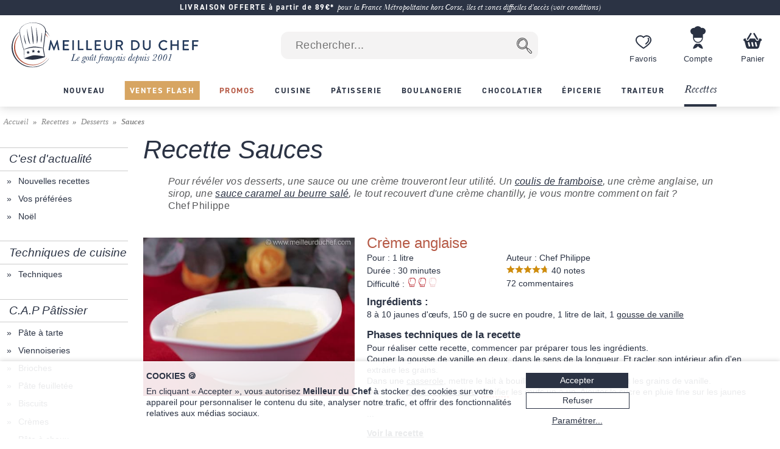

--- FILE ---
content_type: text/html; charset=utf-8
request_url: https://www.meilleurduchef.com/fr/recette/dessert/sauce-sucre-accompagnement.html
body_size: 38392
content:
<!DOCTYPE html>
<html lang="fr">
<head>
<meta charset="utf-8" />
<meta name="viewport" content="width=device-width, initial-scale=1.0, minimum-scale=1.0" />
<meta name="mdc-lang" content="fr" />
<title> Recette Sauces - Meilleur du Chef </title>
<meta name="google-site-verification" content="0PTuRhBwMUu_tN0j8jVNDnCSE_iYAyloq-wwsAJDTAw" />
<!-- Google: define dataLayer and the gtag function -->
<script>
window.dataLayer = window.dataLayer || [];
function gtag(){dataLayer.push(arguments);}
</script>
<!-- Google Consent Mode v2: default consent -->
<script>
gtag('consent', 'default', {
'ad_storage': 'denied',
'ad_user_data': 'denied',
'ad_personalization': 'denied',
'analytics_storage': 'denied'
});
</script>
<!-- Google Tag Manager -->
<script>(function(w,d,s,l,i){w[l]=w[l]||[];w[l].push({'gtm.start':
new Date().getTime(),event:'gtm.js'});var f=d.getElementsByTagName(s)[0],
j=d.createElement(s),dl=l!='dataLayer'?'&l='+l:'';j.async=true;j.src=
'https://www.googletagmanager.com/gtm.js?id='+i+dl;f.parentNode.insertBefore(j,f);
})(window,document,'script','dataLayer','GTM-T54MX2F');</script>
<!-- End Google Tag Manager -->


<!-- Google tag (gtag.js) (Google Analytics 4) -->
<script async src="https://www.googletagmanager.com/gtag/js?id=G-9BXSY0HXVT"></script>
<script>
gtag('js', new Date());
gtag('config', 'G-9BXSY0HXVT');
gtag('config', 'AW-955951865',{ 'allow_enhanced_conversions': true });
</script>
<script>

</script>
<link rel="canonical" href="https://www.meilleurduchef.com/fr/recette/dessert/sauce-sucre-accompagnement.html" />

<link rel="alternate" hreflang="fr" href="https://www.meilleurduchef.com/fr/recette/dessert/sauce-sucre-accompagnement.html" />

<link rel="alternate" hreflang="en" href="https://www.meilleurduchef.com/en/recipe/dessert/dessert-sauce-custard-recipes.html" />

<meta name="keywords" content="" />
<meta name="description" content="" />
<meta property="og:title" content="Recette Sauces" /> <meta property="og:type" content="food" /> <meta property="og:image" content="https://files.meilleurduchef.com/mdc/photo/recettes-categorie/dessert/sauce-sucre-accompagnement/sauce-sucre-accompagnement-640.jpg" /> <meta property="og:url" content="https://www.meilleurduchef.com/fr/recette/dessert/sauce-sucre-accompagnement.html" /> <meta property="og:site_name" content="Meilleur du Chef" /> <meta property="og:locale" content="fr_FR" /> <meta property="fb:admins" content="586331588" />
<meta name="mdc-branch" content="recettes" />
<link rel="stylesheet" type="text/css" href="//files.meilleurduchef.com/mdc/library2/css/main_min_ecb79b24_.css" />
<link rel="stylesheet" type="text/css" href="//files.meilleurduchef.com/mdc/library2/css/recette_min_038600b1_.css" />
<link rel="stylesheet" type="text/css" href="//files.meilleurduchef.com/mdc/library2/css/dyncart_min_2a0f65d5_.css" />
<link rel="preload" href="https://use.typekit.net/pdv7vxb.css" as="style" onload="this.rel='stylesheet';this.onload=null">
<link rel="stylesheet" href="https://use.typekit.net/pdv7vxb.css" media="print" onload="this.media='all';this.onload=null">
<link rel="apple-touch-icon" sizes="180x180" href="/apple-touch-icon.png" />
<link rel="icon" type="image/png" sizes="32x32" href="/favicon-32x32.png" />
<link rel="icon" type="image/png" sizes="16x16" href="/favicon-16x16.png" />
<link rel="manifest" href="/site.webmanifest" />
<link rel="mask-icon" href="/safari-pinned-tab.svg" color="#b65a46" />
<meta name="msapplication-TileColor" content="#00aba9" />
<meta name="theme-color" content="#ffffff" />

<!-- TrustBox script -->
<script type="text/javascript" src="//widget.trustpilot.com/bootstrap/v5/tp.widget.bootstrap.min.js" async></script>
<!-- End TrustBox script -->
</head>
<body data-vtime="1768986825" id="recette" class="no-js togglable slide-menu-closed slide-cart-closed fr categorie dessert/sauce-sucre-accompagnement"  data-pagetype="rec_cat" data-togglable-id="slide-menu,slide-cart">
<!-- Google Tag Manager (noscript) -->
<noscript><iframe src="https://www.googletagmanager.com/ns.html?id=GTM-T54MX2F"
height="0" width="0" style="display:none;visibility:hidden"></iframe></noscript>
<!-- End Google Tag Manager (noscript) -->
<script src="//files.meilleurduchef.com/mdc/library2/js/jquery-3.6.0.min.js">
</script>
<script src="//files.meilleurduchef.com/mdc/library2/js/jquery-ui-1.13.1.custom/jquery-ui.min.js">
</script>
<script src="//files.meilleurduchef.com/mdc/library2/js/jmdc_min_e0329056_.js">
</script>
<div id="slide-menu">
<!-- slide-menu [start] -->
<div class="slide-header-container content-on-demand" data-content-id="slide-header-content">
</div><ul class="slide-navigation"></ul><!-- slide-menu [end] -->
</div>
<div id="slide-cart">
<!-- slide-cart [start] -->
<div class="dynamic-cart mini-cart dyn dev" style="display: none;">
<div class="container cart-empty">
<div class="cart-header">
<div class="line flex-line">
<div class="cart-logo auto-flex">
<img src="//files.meilleurduchef.com/mdc/library2/img/header/icon-panier.svg" alt="Panier">
</div>
<div class="info">
<div class="titre">
Votre panier
</div>
</div>
</div>
<button class="close svg slide-cart-close" title="Fermer">
<svg viewBox="0 0 24 24">
<path d="M18 6L6 18M6 6l12 12"></path>
</svg>
</button>
</div>
<div class="empty-info">
<div>PANIER VIDE</div>
<div>Consultez nos <a href="/fr/achat/nouveaute.html" class="pageref-prod" title="Nouveautés">Nouveautés</a></div>
</div>
<div class="footer">

<button class="continue slide-cart-close" title="Fermer">Continuer mes achats</button>
</div>
</div>
<div class="container cart-filled">
<div class="cart-header">
<div class="line flex-line">
<div class="cart-logo auto-flex">
<img src="//files.meilleurduchef.com/mdc/library2/img/header/icon-panier.svg" alt="Panier">
<span class="item-count commande-en-stock text-total-q">#</span>
<span class="item-count commande-en-reappro date no-date text-total-q">#</span>
<span class="item-count commande-interdite text-total-q">#</span>
</div>
<div class="info">
<div class="titre">
Votre panier
</div>
</div>
</div>
<div class="line cart-dispo commande-en-stock">
Tous les articles sont en stock.
</div>
<div class="line cart-dispo commande-en-reappro date">
<span>Certains articles ne sont pas en stock. Approvisionnement vers le <span class="text-date-expe"></span> si vous validez aujourd'hui.</span>
</div>
<div class="line cart-dispo commande-en-reappro no-date">
<span>Certains articles ne sont pas en stock.</span>
</div>
<div class="line cart-dispo commande-interdite">
Certains articles ne sont pas disponibles. Merci de les retirer du panier.
</div>
<div class="line cart-save">
<button class="cart-save only-account">Sauvegarder ce panier</button><span class="cart-saved"> ✓</span>
<span class="spacer"></span>
<button class="empty-cart">Vider le panier</button>
</div>
<button class="close svg slide-cart-close" title="Fermer">
<svg viewBox="0 0 24 24">
<path d="M18 6L6 18M6 6l12 12"></path>
</svg>
</button>
</div>
<div class="items">
<div class="template item produit">
<button type="button" class="delete svg">
<svg viewBox="0 0 24 24">
<path d="M3 6h18M19 6v14a2 2 0 01-2 2H7a2 2 0 01-2-2V6m3 0V4a2 2 0 012-2h4a2 2 0 012 2v2M10 11v6M14 11v6"></path>
</svg>
</button>
<div class="image">
<a class="url" href=""><img src=""></a>
</div>
<div class="infos">
<a class="url" href="">
<div class="titre text-titre">
</div>
<div class="sous-titre text-sous-titre">
</div>
</a>
<div class="stock en-stock">En stock</div>
<div class="stock en-reappro sans-date">Bientôt disponible. <span class="qmax-dispo">Seulement <span class="text-qmax-dispo"></span> en stock.</span></div>
<div class="stock en-reappro avec-date">Prévu le <span class="text-date-reappro"></span>. <span class="qmax-dispo">Seulement <span class="text-qmax-dispo"></span> en stock.</span></div>
<div class="stock en-rupture sur-commande">Sur commande. <span class="qmax-dispo">Seulement <span class="text-qmax-dispo"></span> en stock.</span></div>
<div class="stock en-rupture stock-limite">Stock limité. <span class="qmax-dispo">Seulement <span class="text-qmax-dispo"></span> en stock.</span></div>
<div class="stock en-rupture epuise">Épuisé.<span class="qmax-dispo">Seulement <span class="text-qmax-dispo"></span> en stock.</span></div>
<div class="stock en-rupture prochainement">Prochainement.<span class="qmax-dispo">Seulement <span class="text-qmax-dispo"></span> en stock.</span></div>
<div class="stock en-rupture sur-devis">Sur devis.<span class="qmax-dispo">Seulement <span class="text-qmax-dispo"></span> en stock.</span></div>
<div class="template avertissement"><span class="text-avertissement"></span></div>
<div class="q-prix">
<div class="q-control no-select">
<button type="button" class="svg minus">
<svg viewBox="0 0 24 24">
<path d="M5 12h14"></path>
</svg>
</button>
<input type="text" inputmode="numeric" name="q" value="0" />
<button type="button" class="svg plus">
<svg viewBox="0 0 24 24">
<path d="M12 5v14M5 12h14"></path>
</svg>
</button>
</div>
<div class="bloc-prix">
<span class="pastille-grise"></span>
<span class="remise pc">(-<span class=" text-remise-pc">#</span>%)</span>
<span class="prix base"><span class="text-prix-base">#</span><br></span>
<span class="prix vente text-prix">#</span>
</div>
</div>
</div>
<div class="overlay">
</div>
</div>
<div class="template item cadeau">
<div class="image">
<img src="">
</div>
<div class="infos">
<div class="titre text-titre">
</div>
<div class="q-prix">
<div class="q-control"></div>
<div class="bloc-prix">
<div class="prix vente">
Offert
</div>
</div>
</div>
</div>
<div class="overlay">
</div>
</div>
<div class="spacer">
</div>
<div class="offres">

<div class="offre-element">

<div class="offre-titre" style="color: #d38719">
PRIX CHOC :
</div>

<div class="offre-produit" style="background-color: #fdf6ee">
<a href="/fr/achat/epicerie/sucre/preparation/cod-creme-patissiere-ancel.html">
<img src="//files.meilleurduchef.com/mdc/photo/element/offre-produit/creme-patissiere-ancel-100.png" srcset="//files.meilleurduchef.com/mdc/photo/element/offre-produit/creme-patissiere-ancel-100.png 100w, //files.meilleurduchef.com/mdc/photo/element/offre-produit/creme-patissiere-ancel-200.png 200w" sizes="100px" alt="Crème pâtissière à chaud" />
</a>
<a href="/fr/achat/epicerie/sucre/preparation/cod-creme-patissiere-ancel.html" class="offre-info" style="color: #d38719">
<div class="offre-marque">Ancel</div>
<div class="offre-prod-titre" href="/fr/achat/epicerie/sucre/preparation/cod-creme-patissiere-ancel.html">Crème pâtissière à chaud - ou poudre à crème - 1 kg</div>
<div class="offre-prix">
<span class="prix barre"><span class="euro">9,90 €</span></span><span class="prix promo "><span class="euro">7,50 €</span></span></div>
</a>

<span class="add-cart">
<input type="hidden" name="r" value="cod-creme_patissiere_ancel" /> <input name="q" type="hidden" value="1" /> <input type="hidden" name="_org" value="elemprod" />
<div class="ajouter add-cart-cta" style="background-color: #d38719">
Ajouter
</div>
</span>

</div>
</div>

</div>
</div>
<div class="promotions">
<div class="code-wrapper togglable code-closed" data-togglable-id="code">
<div class="info">
<button class="code-toggle">Vous avez un code promo ?</button>
</div>
<div class="checkout-validator">
<div class="code-target">
<div class="flex-line">
<div class="form-input">
<label>
<input type="text" name="code">
</label>
<div class="form-label">Code promotion</div>
</div>
<button class="form-button form-submit code hilite">OK</button>
</div>
<div class="code-status text-code-status"></div>
</div>
</div>
</div>
<div class="promos">
<div class="promo template"><span class="text-promo"></span></div>
<div class="remise-produits">Remise totale de <span class="text-remise-produits"></span> sur ce panier</div>
</div>
</div>
<div class="footer">
<div>
<div class="line sous-total">
<span class="label"><b>Sous-total</b><span class="ttc"> (TVA incluse)</span><span class="ht"> (hors taxes)</span></span><span class="value text-sous-total prix"></span>
</div>
<div class="line remise-globale">
<span class="label"><b>Déduction bon d'achat</b></span><span class="value text-remise-globale prix"></span>
</div>
</div>
<div class="info dpd-pickup offert-manquant">
Plus que <span class="text-manquant"></span> pour la livraison offerte en DPD Relais Pickup.
</div>
<div class="info dpd-pickup offert">
Livraison offerte en DPD Relais Pickup.
</div>
<button class="checkout">Valider mon panier</button>
<button class="continue slide-cart-close" title="Fermer">Continuer mes achats</button>
</div>
</div>
</div>
<!-- slide-cart [end] -->
</div>
<div id="page-overlay" class="slide-menu-close slide-cart-close"></div>
<div id="header-wrapper">
<header id="page-header">
<nav id="top-anchor">
</nav>
<div class="bh-parent">
<div class="big-header">



<aside class="topbar topbar-alert " style="background-color: #2b3344; ">
<div class="topbar-content">
<span class="message">
<a href="/fr/boutique/livraison.html" rel="nofollow" class="link">
<b>LIVRAISON OFFERTE à partir de 89€*</b> <i>pour la France Métropolitaine hors Corse, îles et zones difficiles d'accès (voir conditions)</i>
</a>
</span>
</div>
</aside>



<div id="main-bar" class="bloc-content">
<div class="header-logo">
<a href="/" class="img">
<img src="//files.meilleurduchef.com/mdc/library2/img/header/logo-mdc.svg" width="1000" height="242" alt="Meilleur du Chef - Le goût français depuis 2001" title="Meilleur du Chef - Le goût français depuis 2001" class="mdc-logo mdc-logo-big">
<img src="//files.meilleurduchef.com/mdc/library2/img/header/logo-mdc-mobile.svg" width="600" height="600" alt="Meilleur du Chef - Le goût français depuis 2001" title="Meilleur du Chef - Le goût français depuis 2001" class="mdc-logo mdc-logo-small">
</a>
</div>

<form name="recherche" id="h-recherche" action="/fr/rech" method="get" class="search">
<input type="text" name="kw" value="" class="search-text suggestive-search" autocomplete="off" autocorrect="off" autocapitalize="off" spellcheck="false" placeholder=" Rechercher..." data-ss-lang="fr" data-ss-id="suggestions" maxlength="128" /><input value="  " type="submit" class="search-button submit" title="Chercher" />
<div id="suggestions" class="suggestions" style="display: none;">
<div class="suggestion template text">
</div>
<div class="template section header text">
Suggestions de recherche
</div>
<div class="template section header prod">
Produits
</div>
<div class="template section footer prod">
<a href="/fr/rech/prod?kw=">
Afficher tous les produits (<span class="count">
</span>)
</a>
</div>
<div class="template section header rec">
Recettes
</div>
<div class="template section footer rec">
<a href="/fr/rech/rec?kw=">
Voir toutes les recettes trouvées (<span class="count">
</span>)
</a>
</div>
<div class="suggestion template page prod">
<img class="photo" src="">
<span class="info">
<span class="titre">
</span>
<br>
<span class="prix">
<span class="vente">
</span>
<span class="barre">
</span>
</span>
</span>
</div>
<div class="suggestion template page catprod">
<span class="info">
<span class="titre">
</span>
(<span class="count">
</span>)
</span>
</div>
<div class="suggestion template page rec">
<img class="photo" src="">
<span class="info">
<span class="titre">
</span>
</span>
</div>
<div class="suggestion template page catrec">
<span class="info">
<span class="titre">
</span>
(<span class="count">
</span>)
</span>
</div>
</div>
</form>

<a class="header-button wishlist only-desktop" href="/fr/perso/wishlist?id=FAVORIS" rel="nofollow">
<div class="hicon"></div>
<div class="hlabel">
Favoris
</div>
</a>
<span class="header-button perso only-desktop hover-menu">
<a class="resume-messagerie hmenu-title" href="/fr/perso" data-resume-messagerie="" rel="nofollow">
<div class="hicon"></div>
<div class="hlabel">
Compte
</div>
<span class="pastille resume-unread" data-null="" data-format="%" data-format-0=""></span>
</a>

<div class="menu-compte hmenu-content">
 
<div class="label">
Mon compte :
</div>
<form name="login" id="h-login" action="/fr/perso" method="post">
<input type="hidden" name="action" value="login" /> <input type="text" name="login" value="" autocomplete="username" autocapitalize="off" autocorrect="off" class="" placeholder=" mon identifiant ou email" /> <input type="password" name="paswd" autocomplete="current-password" autocapitalize="off" autocorrect="off" class="" placeholder=" mon mot de passe" />

<input value="Je m'identifie" class="bouton submit" type="submit" />
</form>
<div class="link">
<a href="/fr/perso/mdp_oubli?rfr" rel="nofollow">
J'ai oublié mes codes d'accès
</a>
</div>
<div class="link">
<a href="/fr/perso/edit_reset?ed_coord=1&amp;rfr" rel="nofollow">
Créer un nouveau compte
</a>
</div>
</div>


</span>
<span class="header-button cart only-desktop dynamic-cart slide-cart-open">
<div class="hicon cart-logo">
<span class="item-count commande-en-stock text-total-q"></span>
<span class="item-count commande-en-reappro date text-total-q"></span>
<span class="item-count commande-en-reappro no-date text-total-q"></span>
<span class="item-count commande-interdite text-total-q"></span>
</div>
<div class="hlabel">
Panier
</div>
</span>
</div>
<div class="menu-bar only-desktop">
<div class="burger-menu slide-menu-open">
</div>
<nav class="store-menu h-scroller">
<div class="arrow left">
</div>
<div class="container"><ul class="content"><li class="categorie section-tag nouveaute"><a href="/fr/achat/nouveaute.html"><span style="">Nouveau</span></a></li><li class="categorie section-tag ventes-flash"><a href="/fr/achat/ventes-flash.html"><span style="">Ventes Flash</span></a></li><li class="categorie section-tag promotion"><a href="/fr/achat/promotion.html"><span style="">Promos</span></a></li>

<li class="categorie big-menu section-tag cuisine" data-bmid="bm-cuisine" ><a href="/fr/achat/cuisine.html" class="menu-title">
<span style="">Cuisine</span>
</a></li><li class="categorie big-menu section-tag patisserie" data-bmid="bm-patisserie" ><a href="/fr/achat/patisserie.html" class="menu-title">
<span style="">Pâtisserie</span>
</a></li><li class="categorie big-menu section-tag boulangerie" data-bmid="bm-boulangerie" ><a href="/fr/achat/boulangerie.html" class="menu-title">
<span style="">Boulangerie</span>
</a></li><li class="categorie big-menu section-tag chocolatier" data-bmid="bm-chocolatier" ><a href="/fr/achat/chocolatier.html" class="menu-title">
<span style="">Chocolatier</span>
</a></li><li class="categorie big-menu section-tag epicerie" data-bmid="bm-epicerie" ><a href="/fr/achat/epicerie.html" class="menu-title">
<span style="">Épicerie</span>
</a></li><li class="categorie big-menu section-tag traiteur" data-bmid="bm-traiteur" ><a href="/fr/achat/traiteur.html" class="menu-title">
<span style="">Traiteur</span>
</a></li><li class="section-tag recettes current"><a href="/fr/recette.html">
Recettes
</a></li></ul></div>
<div class="arrow right">
</div>
</nav>
</div>
<nav class="store-menu-placeholders only-desktop">


<nav class="bm-wrapper content-on-demand" id="bm-cuisine" data-content-id="bm-content-cuisine">
</nav>

<nav class="bm-wrapper content-on-demand" id="bm-patisserie" data-content-id="bm-content-patisserie">
</nav>

<nav class="bm-wrapper content-on-demand" id="bm-boulangerie" data-content-id="bm-content-boulangerie">
</nav>

<nav class="bm-wrapper content-on-demand" id="bm-chocolatier" data-content-id="bm-content-chocolatier">
</nav>

<nav class="bm-wrapper content-on-demand" id="bm-epicerie" data-content-id="bm-content-epicerie">
</nav>

<nav class="bm-wrapper content-on-demand" id="bm-traiteur" data-content-id="bm-content-traiteur">
</nav>

</nav>
</div>
</div>
<div class="bottom-header only-mobile">
<div id="bottom-bar" class="bloc-content">
<div class="header-button menu slide-menu-open">
<div class="hicon"></div>
<div class="hlabel">
Menu
</div>
</div>
<a class="header-button promos" href="/fr/achat/promotion.html" rel="nofollow">
<div class="hicon"></div>
<div class="hlabel">
Promos
</div>
</a>
<a class="header-button wishlist" href="/fr/perso/wishlist?id=FAVORIS" rel="nofollow">
<div class="hicon"></div>
<div class="hlabel">
Favoris
</div>
</a>
<a class="header-button perso" href="/fr/perso" data-resume-messagerie="" rel="nofollow">
<div class="hicon"></div>
<div class="hlabel">
Compte
</div>
<span class="pastille resume-unread" data-null="" data-format="%" data-format-0=""></span>
</a>
<div class="header-button cart dynamic-cart slide-cart-open">
<div class="hicon cart-logo">
<span class="item-count commande-en-stock text-total-q"></span>
<span class="item-count commande-en-reappro date no-date text-total-q"></span>
<span class="item-count commande-interdite text-total-q"></span>
</div>
<div class="hlabel">
Panier
</div>
</div>
</div>
</div>
</header>
</div>
<div id="overlay-wrapper"></div>
<div id="page-wrapper">
<nav id="breadcrumb">
<ol><li><a href="/">
Accueil
</a></li><li>
<a href="/fr/recette.html">Recettes</a>
</li><li><a href="/fr/recette/dessert.html">Desserts</a></li> <li>Sauces</li></ol>
</nav>
<div id="page-navcon">
<div id="page-navigation">
<!-- navigation-menu [start] -->
<div id="promo-nav-haut">
 
</div><ul id="nav-menu" class="navigation-menu"> <li><ul><li class="titre-section">C'est d'actualité</li> <li class="categorie normal"><a href="/fr/recette/nouvelles-recettes.html">
Nouvelles recettes
</a></li> <li class="categorie normal"><a href="/fr/recette/recette-prefere.html">
Vos préférées
</a></li> <li class="categorie normal"><a href="/fr/recette/recette-noel.html">
Noël
</a></li> </ul><ul><li class="titre-section">Techniques de cuisine</li> <li class="categorie normal"><a href="/fr/recette/cours-cuisine.html">
Techniques
</a></li> </ul><ul><li class="titre-section">C.A.P Pâtissier</li> <li class="categorie normal"><a href="/fr/recette/recettes-cap-boulanger-patissier-pate-a-tarte.html">
Pâte à tarte
</a></li> <li class="categorie normal"><a href="/fr/recette/recettes-cap-boulanger-patissier-croissant-pain-au-chocolat-pain-aux-raisins.html">
Viennoiseries
</a></li> <li class="categorie normal"><a href="/fr/recette/recettes-cap-boulanger-patissier-brioche.html">
Brioches
</a></li> <li class="categorie normal"><a href="/fr/recette/recettes-cap-boulanger-patissier-pate-feuilletee.html">
Pâte feuilletée
</a></li> <li class="categorie normal"><a href="/fr/recette/recettes-cap-boulanger-patissier-biscuit.html">
Biscuits
</a></li> <li class="categorie normal"><a href="/fr/recette/recettes-cap-boulanger-patissier-creme.html">
Crèmes
</a></li> <li class="categorie normal"><a href="/fr/recette/recettes-cap-boulanger-patissier-pate-choux.html">
Pâte à choux
</a></li> </ul><ul><li class="titre-section">Recettes de cuisine</li> <li class="categorie normal"><a href="/fr/recette/petit-dejeuner.html">
Petit déjeuner
</a></li> <li class="categorie normal"><a href="/fr/recette/aperitifs.html">
Apéritifs
</a></li> <li class="categorie normal"><a href="/fr/recette/entrees.html">
Entrées
</a></li> <li class="categorie normal"><a href="/fr/recette/quiche.html">
Quiche
</a></li> <li class="categorie normal"><a href="/fr/recette/poisson.html">
Poissons
</a></li> <li class="categorie normal"><a href="/fr/recette/viande.html">
Viandes
</a></li> <li class="categorie normal"><a href="/fr/recette/fromage-oeuf.html">
Fromage ou œuf
</a></li> <li class="categorie normal"><a href="/fr/recette/legume.html">
Légumes
</a></li> <li class="categorie active"><a href="/fr/recette/dessert.html">
Desserts
</a></li><li class="section"><ul> <li class="categorie normal"><a href="/fr/recette/dessert/dessert-assiette.html">
Desserts à l'assiette
</a></li> <li class="categorie normal"><a href="/fr/recette/dessert/baba-savarin.html">
Babas et savarins
</a></li> <li class="categorie normal"><a href="/fr/recette/dessert/bavarois.html">
Bavarois
</a></li> <li class="categorie normal"><a href="/fr/recette/dessert/beignet-sucre-dessert.html">
Beignets
</a></li> <li class="categorie normal"><a href="/fr/recette/dessert/biscuit.html">
Biscuits
</a></li> <li class="categorie normal"><a href="/fr/recette/dessert/brownie.html">
Brownies
</a></li> <li class="categorie normal"><a href="/fr/recette/dessert/buche-noel.html">
Bûches de Noël
</a></li> <li class="categorie normal"><a href="/fr/recette/dessert/cake-sucre.html">
Cakes sucrés
</a></li> <li class="categorie normal"><a href="/fr/recette/dessert/cannele.html">
Cannelés
</a></li> <li class="categorie normal"><a href="/fr/recette/dessert/charlotte.html">
Charlottes
</a></li> <li class="categorie normal"><a href="/fr/recette/dessert/choux.html">
Choux
</a></li> <li class="categorie normal"><a href="/fr/recette/dessert/clafoutis.html">
Clafoutis
</a></li> <li class="categorie normal"><a href="/fr/recette/dessert/confiserie.html">
Confiseries
</a></li> <li class="categorie normal"><a href="/fr/recette/dessert/confiture-chutney.html">
Confitures et Chutneys
</a></li> <li class="categorie normal"><a href="/fr/recette/dessert/cookie.html">
Cookies
</a></li> <li class="categorie normal"><a href="/fr/recette/dessert/creme-mousse.html">
Crèmes et mousses
</a></li> <li class="categorie normal"><a href="/fr/recette/dessert/crepe-sucree-dessert.html">
Crêpe
</a></li> <li class="categorie normal"><a href="/fr/recette/dessert/cupcake.html">
Cupcakes
</a></li> <li class="categorie normal"><a href="/fr/recette/dessert/crumble.html">
Crumble
</a></li> <li class="categorie normal"><a href="/fr/recette/dessert/eclair.html">
Eclairs
</a></li> <li class="categorie normal"><a href="/fr/recette/dessert/entremet.html">
Entremets
</a></li> <li class="categorie normal"><a href="/fr/recette/dessert/espuma-sucre.html">
Espuma sucré
</a></li> <li class="categorie normal"><a href="/fr/recette/dessert/foret-noire.html">
Forêt Noire
</a></li> <li class="categorie normal"><a href="/fr/recette/dessert/financier.html">
Financiers
</a></li> <li class="categorie normal"><a href="/fr/recette/dessert/flan.html">
Flans
</a></li> <li class="categorie normal"><a href="/fr/recette/dessert/fraisier.html">
Fraisiers
</a></li> <li class="categorie normal"><a href="/fr/recette/dessert/framboisier.html">
Framboisiers
</a></li> <li class="categorie normal"><a href="/fr/recette/dessert/gateau-au-yaourt.html">
Gâteau au Yaourt
</a></li> <li class="categorie normal"><a href="/fr/recette/dessert/gaufre.html">
Gaufre
</a></li> <li class="categorie normal"><a href="/fr/recette/dessert/gateau-basque.html">
Gâteaux Basque
</a></li> <li class="categorie normal"><a href="/fr/recette/dessert/galette.html">
Galettes des rois
</a></li> <li class="categorie normal"><a href="/fr/recette/dessert/gateau.html">
Gâteaux
</a></li> <li class="categorie normal"><a href="/fr/recette/dessert/gateau-chocolat.html">
Gâteaux au chocolat
</a></li> <li class="categorie normal"><a href="/fr/recette/dessert/glace-sorbet.html">
Glaces et sorbets
</a></li> <li class="categorie normal"><a href="/fr/recette/dessert/gouter.html">
Le goûter
</a></li> <li class="categorie normal"><a href="/fr/recette/dessert/madeleine.html">
Madeleines
</a></li> <li class="categorie normal"><a href="/fr/recette/dessert/macarons.html">
Macarons
</a></li> <li class="categorie normal"><a href="/fr/recette/dessert/pavlova-meringue-vacherin.html">
Meringue, pavlova et vacherin
</a></li> <li class="categorie normal"><a href="/fr/recette/dessert/mignardise.html">
Mignardises
</a></li> <li class="categorie normal"><a href="/fr/recette/dessert/mont-blanc.html">
Mont-blanc
</a></li> <li class="categorie normal"><a href="/fr/recette/dessert/moulage-bonbon-chocolat.html">
Moulages et bonbons en chocolat
</a></li> <li class="categorie normal"><a href="/fr/recette/dessert/muffin.html">
Muffins
</a></li> <li class="categorie normal"><a href="/fr/recette/dessert/mille-feuille.html">
Mille-feuille
</a></li> <li class="categorie normal"><a href="/fr/recette/dessert/paris-brest.html">
Paris-Brest
</a></li> <li class="categorie normal"><a href="/fr/recette/dessert/piece-montee.html">
Pièce montée - Wedding cake
</a></li> <li class="categorie normal"><a href="/fr/recette/dessert/religieuse.html">
Religieuses
</a></li> <li class="categorie normal"><a href="/fr/recette/dessert/saint-honore.html">
Saint-Honoré
</a></li> <li class="categorie active"><a href="/fr/recette/dessert/sauce-sucre-accompagnement.html">
Sauces
</a></li> <li class="categorie normal"><a href="/fr/recette/dessert/souffle.html">
Soufflés
</a></li> <li class="categorie normal"><a href="/fr/recette/dessert/tarte-sucre.html">
Tartes
</a></li> <li class="categorie normal"><a href="/fr/recette/dessert/tarte-tatin.html">
Tarte Tatin
</a></li> <li class="categorie normal"><a href="/fr/recette/dessert/tiramisu.html">
Tiramisu
</a></li> <li class="categorie normal"><a href="/fr/recette/dessert/verrine.html">
Verrines
</a></li> </ul></li> <li class="categorie normal"><a href="/fr/recette/recette-viennoiserie.html">
Viennoiseries
</a></li> <li class="categorie normal"><a href="/fr/recette/cuisine-monde.html">
Cuisines du monde
</a></li> <li class="categorie normal"><a href="/fr/recette/pain.html">
Pain
</a></li> </ul><ul><li class="titre-section">Recettes vidéos</li> <li class="categorie normal"><a href="/fr/recette/recettes-videos.html">
Toutes les vidéos
</a></li> </ul><ul><li class="titre-section">Recettes pratiques</li> <li class="categorie normal"><a href="/fr/recette/recette-minceur.html">
Recette minceur
</a></li> <li class="categorie normal"><a href="/fr/recette/recette-facile.html">
Recettes faciles
</a></li> <li class="categorie normal"><a href="/fr/recette/ustensile-recette.html">
Un ustensile, une recette
</a></li> </ul><ul><li class="titre-section">Recettes par thèmes</li> <li class="categorie normal"><a href="/fr/recette/gateau-foot.html">
Mondial foot
</a></li> <li class="categorie normal"><a href="/fr/recette/recette-gateau-anniversaire.html">
Anniversaire
</a></li> <li class="categorie normal"><a href="/fr/recette/recette-galette-rois.html">
Épiphanie
</a></li> <li class="categorie normal"><a href="/fr/recette/recette-crepe-chandeleur.html">
Chandeleur
</a></li> <li class="categorie normal"><a href="/fr/recette/recette-saint-valentin.html">
Saint-Valentin
</a></li> <li class="categorie normal"><a href="/fr/recette/recette-mardi-gras.html">
Mardi gras et Carnaval
</a></li> <li class="categorie normal"><a href="/fr/recette/recette-paques.html">
Pâques
</a></li> <li class="categorie normal"><a href="/fr/recette/glace-sorbet.html">
Glaces et sorbets
</a></li> <li class="categorie normal"><a href="/fr/recette/gateau-fete-peres.html">
Gâteaux Fête des Pères
</a></li> <li class="categorie normal"><a href="/fr/recette/gateau-fete-meres.html">
Gâteaux Fête des Mères
</a></li> <li class="categorie normal"><a href="/fr/recette/recette-dessert-sans-gluten.html">
Desserts sans gluten
</a></li> <li class="categorie normal"><a href="/fr/recette/recette-halloween.html">
Halloween
</a></li> </ul><ul><li class="titre-section">Avantages fidélité</li> <li class="categorie normal"><a href="/fr/recette/recettes-exclusives.html">
Recette exclusives
</a></li> </ul></li>  <li><span class="title">
Recette de Chefs
</span><ul><li class="categorie"><a href="/fr/chefs/index.html">
Chefs
</a></li></ul></li><li><span class="title">
Besoin d'aide ?
</span>
<p>
Vous pouvez à tout moment nous faire parvenir vos messages, commentaires ou suggestions.
</p><ul><li class="categorie"><a href="/fr/perso/message">
Contactez-nous
</a></li></ul></li></ul><div id="promo-nav-bas">

<div style="text-align: center; margin-top: 1em;">
<a href="/fr/achat/epicerie/sucre/fruit-sec.html" rel="nofollow" class="img">
<img src="//files.meilleurduchef.com/mdc/photo/element/navigation-recette-bas/1301-fuirtssecs-fr-210.jpg" srcset="//files.meilleurduchef.com/mdc/photo/element/navigation-recette-bas/1301-fuirtssecs-fr-210.jpg 210w, //files.meilleurduchef.com/mdc/photo/element/navigation-recette-bas/1301-fuirtssecs-fr-420.jpg 420w, [data-uri] 4w" sizes="(min-width: 768px) 210px, 1px" width="210" height="588" alt="Tous nos fruits secs*ATTR">
</a>
</div>
 
</div>
<script>
$( function() { new mdcFlottant("promo-nav-bas","page-footer"); });
</script>
<!-- navigation-menu [end] -->
</div>
<div id="page-content">
<div class="content-wrapper">
<!-- content [start] -->
<h1>
Recette Sauces
</h1>
  
<div class="description">
<p><em>Pour révéler vos desserts, une sauce ou une crème trouveront leur utilité. Un <a href="/fr/achat/epicerie/sucre/puree-fruit/lap-coulis-framboise.html" data-id="rec-produit-lap-coulis-framboise" class="pageref-produit hover-popup" title="Coulis de framboise - 165 g - La Patelière">coulis de framboise</a>, une crème anglaise, un sirop, une <a href="/fr/achat/epicerie/sucre/sauce-dessert/mai-coulis-salidou-caramel-beurre-sale.html" data-id="rec-produit-mai-coulis-salidou-caramel-beurre-sale" class="pageref-produit hover-popup" title="Coulis de Salidou - caramel au beurre salé - 315 g - La Maison d'Armorine">sauce caramel au beurre salé</a>, le tout recouvert d'une crème chantilly, je vous montre comment on fait ?</em></p>
<p>Chef Philippe</p>
</div> 
<div class="main-recette">
<div class="image-section">
<a href="/fr/recette/creme-anglaise.html" class="img">
<img src="//files.meilleurduchef.com/mdc/photo/recette/creme-anglaise/creme-anglaise-640.jpg" srcset="//files.meilleurduchef.com/mdc/photo/recette/creme-anglaise/creme-anglaise-160.jpg 160w, //files.meilleurduchef.com/mdc/photo/recette/creme-anglaise/creme-anglaise-240.jpg 240w, //files.meilleurduchef.com/mdc/photo/recette/creme-anglaise/creme-anglaise-320.jpg 320w, //files.meilleurduchef.com/mdc/photo/recette/creme-anglaise/creme-anglaise-480.jpg 480w, //files.meilleurduchef.com/mdc/photo/recette/creme-anglaise/creme-anglaise-640.jpg 640w, //files.meilleurduchef.com/mdc/photo/recette/creme-anglaise/creme-anglaise-800.jpg 800w, //files.meilleurduchef.com/mdc/photo/recette/creme-anglaise/creme-anglaise-960.jpg 960w" sizes="33vw" width="320" height="240" alt="Crème anglaise">
</a>
</div>
<div class="infos-section">
<a href="/fr/recette/creme-anglaise.html" class="titre">
Crème anglaise
</a>
<div class="infos-recette">

<div class="info">
Pour :
<span class="value">
1 litre
</span>
</div>
 
<div class="info">
Durée :
<span class="value">
30 minutes
</span>
</div>

<div class="info">
Difficulté :
<div class="difficulty-bar">
<div class="pc" style="width:66.6666666666667%">
</div>
</div>
</div>

</div>
<div class="avis-recette">

<div class="info">
Auteur : Chef Philippe
</div>

<div class="info">
<div class="note-bar">
<div class="pc" style="width:95%">
</div>
</div>
 
<span class="count">
40
</span>
notes 
</div>
<div class="info">
72 commentaires
</div>
</div>
<div class="ingredients">
<div class="titre">
Ingrédients :
</div>
8 à 10 jaunes d'œufs, 150 g de sucre en poudre, 1 litre de lait, 1 <a href="/fr/achat/epicerie/sucre/vanille/eur-gousse-vanille-bourbon.html" data-id="rec-produit-eur-gousse-vanille-bourbon" class="pageref-produit hover-popup" title="Gousse de vanille Bourbon - Sélection Chef Philippe - 4 gousses - Eurovanille">gousse de vanille</a>
</div>
<div class="instructions">
<div class="titre">
Phases techniques de la recette
</div>
Pour réaliser cette recette, commencer par préparer tous les ingrédients.<br />Couper la gousse de vanille en deux, dans le sens de la longueur. Et racler son intérieur afin d'en extraire les grains.<br />Dans une <a href="/fr/achat/cuisine/cuisson/casserole/mfr-casserole-excellence-24.html" data-id="rec-produit-mfr-casserole-excellence-24" class="pageref-produit hover-popup" title="Casserole inox - gamme Excellence - Ø 24 cm - Matfer">casserole</a>, mettre le lait à bouillir avec la gousse fendue et les grains de vanille.<br />Dans une <a href="/fr/achat/cuisine/ustensile/cul-poule/mfr-bassine-patisserie-24.html" data-id="rec-produit-mfr-bassine-patisserie-24" class="pageref-produit hover-popup" title="Bassine pâtissière inox - Ø 24 cm - Matfer">bassine pâtissière</a>, <span data-id="terme-clarifier3" class="pageref-terme hover-popup" title="Clarifier">clarifier</span> les œufs un à un. Ajouter le sucre en pluie fine sur les jaunes d'œufs...<br />...
</div>
<a href="/fr/recette/creme-anglaise.html" class="voir">
Voir la recette
</a>
</div>
</div>
  
<div class="section" id="MAIN">
   
<div class="liste-recettes">

<div class="recette" >
<div class="image">
<a href="/fr/recette/creme-anglaise.html" class="img">
<div class="dynimg r75"></div>
<noscript>
<img src="//files.meilleurduchef.com/mdc/photo/recette/creme-anglaise/creme-anglaise-240.jpg" srcset="//files.meilleurduchef.com/mdc/photo/recette/creme-anglaise/creme-anglaise-160.jpg 160w, //files.meilleurduchef.com/mdc/photo/recette/creme-anglaise/creme-anglaise-240.jpg 240w, //files.meilleurduchef.com/mdc/photo/recette/creme-anglaise/creme-anglaise-320.jpg 320w, //files.meilleurduchef.com/mdc/photo/recette/creme-anglaise/creme-anglaise-480.jpg 480w, //files.meilleurduchef.com/mdc/photo/recette/creme-anglaise/creme-anglaise-640.jpg 640w" sizes="(min-width: 1536px) 11vw, (min-width: 1024px) 15vw, (min-width: 768px) 26vw, 35vw" width="320" height="240" alt="Crème anglaise">
</noscript>
</a>
</div>
<div class="infos">
<h2>
<a href="/fr/recette/creme-anglaise.html" class="titre">
Crème anglaise
</a>
</h2>

<div class="info">
Pour :
<span class="value">
1 litre
</span>
</div>
 
<div class="info">
Durée :
<span class="value">
30 minutes
</span>
</div>
 
<div class="info">
<div class="note">
Avis :
<div class="note-bar">
<div class="pc" style="width:95%">
</div>
</div>
&nbsp;40 notes
</div>
</div>

</div>
</div>

<div class="recette" >
<div class="image">
<a href="/fr/recette/fondue-au-chocolat.html" class="img">
<div class="dynimg r75"></div>
<noscript>
<img src="//files.meilleurduchef.com/mdc/photo/recette/fondue-au-chocolat/fondue-au-chocolat-240.jpg" srcset="//files.meilleurduchef.com/mdc/photo/recette/fondue-au-chocolat/fondue-au-chocolat-160.jpg 160w, //files.meilleurduchef.com/mdc/photo/recette/fondue-au-chocolat/fondue-au-chocolat-240.jpg 240w, //files.meilleurduchef.com/mdc/photo/recette/fondue-au-chocolat/fondue-au-chocolat-320.jpg 320w, //files.meilleurduchef.com/mdc/photo/recette/fondue-au-chocolat/fondue-au-chocolat-480.jpg 480w, //files.meilleurduchef.com/mdc/photo/recette/fondue-au-chocolat/fondue-au-chocolat-640.jpg 640w" sizes="(min-width: 1536px) 11vw, (min-width: 1024px) 15vw, (min-width: 768px) 26vw, 35vw" width="320" height="240" alt="Fondue au chocolat">
</noscript>
</a>
</div>
<div class="infos">
<h2>
<a href="/fr/recette/fondue-au-chocolat.html" class="titre">
Fondue au chocolat
</a>
</h2>

<div class="info">
Pour :
<span class="value">
6 personnes
</span>
</div>
 
<div class="info">
Durée :
<span class="value">
1 heure
</span>
</div>
 
<div class="info">
Difficulté :
<div class="difficulty-bar">
<div class="pc" style="width:33.3333333333333%">
</div>
</div>
</div>

</div>
</div>

<div class="recette" >
<div class="image">
<a href="/fr/recette/sauce-caramel.html" class="img">
<div class="dynimg r75"></div>
<noscript>
<img src="//files.meilleurduchef.com/mdc/photo/recette/sauce-caramel/sauce-caramel-240.jpg" srcset="//files.meilleurduchef.com/mdc/photo/recette/sauce-caramel/sauce-caramel-160.jpg 160w, //files.meilleurduchef.com/mdc/photo/recette/sauce-caramel/sauce-caramel-240.jpg 240w, //files.meilleurduchef.com/mdc/photo/recette/sauce-caramel/sauce-caramel-320.jpg 320w, //files.meilleurduchef.com/mdc/photo/recette/sauce-caramel/sauce-caramel-480.jpg 480w, //files.meilleurduchef.com/mdc/photo/recette/sauce-caramel/sauce-caramel-640.jpg 640w" sizes="(min-width: 1536px) 11vw, (min-width: 1024px) 15vw, (min-width: 768px) 26vw, 35vw" width="320" height="240" alt="Sauce au caramel">
</noscript>
</a>
</div>
<div class="infos">
<h2>
<a href="/fr/recette/sauce-caramel.html" class="titre">
Sauce au caramel
</a>
</h2>

<div class="info">
Pour :
<span class="value">
8 personnes
</span>
</div>
 
<div class="info">
Durée :
<span class="value">
40 minutes
</span>
</div>
 
<div class="info">
<div class="note">
Avis :
<div class="note-bar">
<div class="pc" style="width:88.572%">
</div>
</div>
&nbsp;7 notes
</div>
</div>

</div>
</div>

<div class="recette" >
<div class="image">
<a href="/fr/recette/sauce-chocolat.html" class="img">
<div class="dynimg r75"></div>
<noscript>
<img src="//files.meilleurduchef.com/mdc/photo/recette/sauce-chocolat/sauce-chocolat-240.jpg" srcset="//files.meilleurduchef.com/mdc/photo/recette/sauce-chocolat/sauce-chocolat-160.jpg 160w, //files.meilleurduchef.com/mdc/photo/recette/sauce-chocolat/sauce-chocolat-240.jpg 240w, //files.meilleurduchef.com/mdc/photo/recette/sauce-chocolat/sauce-chocolat-320.jpg 320w, //files.meilleurduchef.com/mdc/photo/recette/sauce-chocolat/sauce-chocolat-480.jpg 480w, //files.meilleurduchef.com/mdc/photo/recette/sauce-chocolat/sauce-chocolat-640.jpg 640w" sizes="(min-width: 1536px) 11vw, (min-width: 1024px) 15vw, (min-width: 768px) 26vw, 35vw" width="320" height="240" alt="Sauce au chocolat">
</noscript>
</a>
</div>
<div class="infos">
<h2>
<a href="/fr/recette/sauce-chocolat.html" class="titre">
Sauce au chocolat
</a>
</h2>

<div class="info">
Pour :
<span class="value">
4 à 6 personnes
</span>
</div>
 
<div class="info">
Durée :
<span class="value">
15 minutes
</span>
</div>
 
<div class="info">
<div class="note">
Avis :
<div class="note-bar">
<div class="pc" style="width:91.428%">
</div>
</div>
&nbsp;7 notes
</div>
</div>

</div>
</div>

</div>
 
</div>
 
 

<!-- content [end] -->
</div>
</div>
</div>
</div>
<div id="footer-wrapper">
<footer id="page-footer">
<div class="newsletter">
<div class="newsletter-content">
<div class="newsletter-info">
<div class="titre"><span>La</span> <span>Newsletter</span></div>
<div class="texte">Tenez-vous informé(e) de l'actualité et des événements de Meilleur du Chef en vous abonnant à notre newsletter</div>
</div>
<div class="newsletter-form">
<div class="form">
<input type="hidden" name="recette_boutique" class="newsletter-name" value="1" />
<input type="email" name="email" autocomplete="email" autocapitalize="off" autocorrect="off" class="email" placeholder=" Saisissez votre email" value="" /><input value="OK" class="bouton subscribe" type="button" />
</div>
<div class="status subscribed">Merci !</div>
<div class="status pending">Vous allez recevoir un email pour valider votre inscription.</div>
<div class="status error">Adresse email non valide</div>
</div>
</div>
</div>
<div class="reassurance">
<div class="reassur-content">
<a href="/fr/perso/message" class="reassur-bloc reassur-contact" rel="nofollow">
<div class="logo"></div>
<div class="titre">Service Client<br />Nous contacter</div>
</a>
<a href="/fr/boutique/paiement.html" class="reassur-bloc reassur-securite" rel="nofollow">
<div class="logo"></div>
<div class="titre">Paiement<br />Sécurisé</div>
</a>
<a href="/fr/boutique/livraison.html" class="reassur-bloc reassur-livraison" rel="nofollow">
<div class="logo"></div>
<div class="titre">Livraison Offerte<br />dès 89€ d'achats</div>
</a>
<a href="/fr/achat/teste-recommande.html" class="reassur-bloc reassur-coup-de-coeur">
<div class="logo"></div>
<div class="titre">Coups de Cœur<br />du Chef</div>
</a>
<a href="https://fr.trustpilot.com/review/www.meilleurduchef.com" class="reassur-bloc reassur-avis" target="_blank" rel="noopener">
<div class="logo"></div>
<div class="titre">4,8 / 5<br />Avis clients</div>
</a>
</div>
</div>
<div class="trustpilot">
<div class="trustpilot-widget" data-locale="fr-FR" data-template-id="5419b6a8b0d04a076446a9ad" data-businessunit-id="54ca44660000ff00057d10a4" data-style-height="24px" data-style-width="100%" data-theme="light">
<a href="https://fr.trustpilot.com/review/www.meilleurduchef.com" target="_blank" rel="noopener">Trustpilot</a>
</div>
</div>
<div class="social">
<div class="social-content">
<div class="titre">
Suivez-nous !
</div>
<a href="//www.facebook.com/meilleurduchef" rel="noreferrer" target="_blank" class="facebook" aria-label="Facebook"></a>
<a href="https://www.youtube.com/MeilleurduChef" rel="noreferrer" target="_blank" class="youtube" aria-label="YouTube"></a>
<a href="https://instagram.com/meilleurduchef" rel="noreferrer" target="_blank" class="instagram" aria-label="Instagram"></a>
<a href="https://x.com/MeilleurduChef_" rel="noreferrer" target="_blank" class="twitter" aria-label="X"></a>
<a href="https://www.pinterest.com/meilleurduchef/" rel="noreferrer" target="_blank" class="pinterest" aria-label="Pinterest"></a>
</div>
</div>
<div class="blocs">
<div class="blocs-content">
<div class="links en-ce-moment"><ul><li class="titre">Au fil des saisons</li>
 <li class="categorie normal"><a href="/fr/achat/destockage.html" >
Déstockage
</a></li><li class="categorie normal"><a href="/fr/achat/ddm-courte.html" >
Anti Gaspi
</a></li><li class="categorie normal"><a href="/fr/achat/occasion.html" >
Occasion
</a></li> 
 
 <li class="categorie normal"><a href="/fr/achat/nouveaute.html" >
Nouveau
</a></li><li class="categorie normal"><a href="/fr/achat/ventes-flash.html" >
Ventes Flash
</a></li><li class="categorie normal"><a href="/fr/achat/promotion.html" >
Promos
</a></li> 
 
 <li class="categorie normal"><a href="/fr/achat/marque.html" >
Marques
</a></li> 
 

 
 <li class="categorie normal"><a href="/fr/achat/selection-chef-philippe.html" rel="nofollow" >
La Sélection du Chef
</a></li> 
<li class="link"><a href="/fr/forum">
Forum
</a></li></ul></div>
<div class="links communaute"><ul><li class="titre"><a href="/">
Meilleur du Chef
</a></li><li class="link"><a href="/fr/chef-philippe.html">
L'univers de Chef Philippe
</a></li><li class="link"><a href="/fr/boutique/qui-sommes-nous.html">
Qui sommes-nous ?
</a></li><li class="link"><a href="/fr/boutique/nos-engagements.html">
Nos engagements
</a></li><li class="link"><a href="/fr/boutique/paiement.html" rel="nofollow" target="_blank">
Paiement
</a>
et
<a href="/fr/boutique/livraison.html" rel="nofollow" target="_blank">
Livraison
</a></li><li class="link"><a href="/fr/boutique/conditions-generales-vente.html">
Conditions générales de vente
</a></li><li class="link"><a href="/fr/boutique/mentions-legales.html">
Mentions légales
</a></li><li class="link"><a href="/fr/boutique/cookies.html" rel="nofollow">
Gérer mes cookies 🍪
</a></li><li class="link"><a href="/fr/boutique/emploi-stage.html" rel="nofollow">
Emplois - Stages
</a></li></ul><ul><li class="titre"><a href="/">
Langues
</a></li><li class="logos"><a href="/" rel="nofollow" class="flag fr" aria-label="Français"></a>
<a href="/en/" rel="nofollow" class="flag en" aria-label="English"></a>
<a href="/it/" rel="nofollow" class="flag it" aria-label="Italiano"></a></li></ul></div>
<div class="links perso"><ul><li class="titre">Suivez-nous !</li><li class="logos"><a href="//www.facebook.com/meilleurduchef" rel="noreferrer" target="_blank" class="facebook" aria-label="Facebook"></a>
<a href="https://www.youtube.com/MeilleurduChef" rel="noreferrer" target="_blank" class="youtube" aria-label="YouTube"></a>
<a href="https://instagram.com/meilleurduchef" rel="noreferrer" target="_blank" class="instagram" aria-label="Instagram"></a>
<a href="https://x.com/MeilleurduChef_" rel="noreferrer" target="_blank" class="twitter" aria-label="X"></a>
<a href="https://www.pinterest.com/meilleurduchef/" rel="noreferrer" target="_blank" class="pinterest" aria-label="Pinterest"></a></li></ul><ul><li class="titre"><a href="/fr/perso" rel="nofollow">
Mon Espace Personnel
</a></li><li class="link"><a href="/fr/perso/messages" rel="nofollow">
Ma messagerie
</a></li><li class="link"><a href="/fr/perso/commandes" rel="nofollow">
Mes commandes
</a></li><li class="link"><a href="/fr/perso/fidelite" rel="nofollow">
Mon compte fidélité
</a></li><li class="link"><a href="/fr/perso/carnet-recettes" rel="nofollow">
Mon carnet de recettes
</a></li><li class="link"><a href="/fr/perso/compte-pro.html" rel="nofollow">
Mon compte professionnel
</a></li> <li class="link"><a href="/fr/lettre?rfr" rel="nofollow">
Mes lettres d'informations
</a></li>
</ul></div>
<div class="links rdc"><ul><li class="titre"><a href="/fr/chefs/index.html">
Nos dossiers pratiques
</a></li>
<li class="dossier spatule-coudee-cuisine"><a href="/fr/dossier/spatule-coudee-cuisine.html">
Bien choisir sa spatule sur Meilleur du Chef!
</a></li><li class="dossier emporte-piece"><a href="/fr/dossier/emporte-piece.html">
Emporte-pièce : l'Art de découper en formes
</a></li><li class="dossier moule-a-gateau"><a href="/fr/dossier/moule-a-gateau.html">
Moule a gateau : les bases d'un démoulage réussi
</a></li><li class="dossier moule-silicone-3d"><a href="/fr/dossier/moule-silicone-3d.html">
Moule silicone professionel 3D : faites de l'effet !
</a></li><li class="dossier chocolat-de-couverture-barry-valrhona"><a href="/fr/dossier/chocolat-de-couverture-barry-valrhona.html">
Chocolat de couverture : l'excellence Barry et Valrhona
</a></li><li class="dossier poudre-amande-poudre-de-pistache"><a href="/fr/dossier/poudre-amande-poudre-de-pistache.html">
Poudre d'amande et poudre de pistache
</a></li><li class="dossier moule-chocolat"><a href="/fr/dossier/moule-chocolat.html">
Moule chocolat : créez vos tablettes, bonbons et décors maison
</a></li><li class="dossier galette-crepe-salee"><a href="/fr/dossier/galette-crepe-salee.html">
Craquez pour les crêpes salées !
</a></li><li class="dossier bienfaits-vanille-fruits-secs"><a href="/fr/dossier/bienfaits-vanille-fruits-secs.html">
Vanille et fruits secs
</a></li><li class="dossier galette-des-rois"><a href="/fr/dossier/galette-des-rois.html">
Réussir sa galette des Rois maison
</a></li>
</ul></div>
</div>
</div>
<div class="menus">
<div class="menus-content"><ul class="togglable footer-menu-closed" data-togglable-id="footer-menu"><li class="titre footer-menu-toggle"><span>À propos</span></li><li class="footer-menu-target"><ul><li class="link"><a href="/fr/boutique/qui-sommes-nous.html">
Qui sommes-nous ?
</a></li><li class="link"><a href="/fr/boutique/nos-engagements.html">
Nos engagements
</a></li><li class="link"><a href="/fr/boutique/conditions-generales-vente.html">
Conditions générales de vente
</a></li><li class="link"><a href="/fr/boutique/mentions-legales.html">
Mentions légales
</a></li><li class="link"><a href="/fr/boutique/cookies.html" rel="nofollow">
Gérer mes cookies 🍪
</a></li><li class="link"><a href="/fr/boutique/emploi-stage.html" rel="nofollow">
Emplois - Stages
</a></li></ul></li></ul><ul class="togglable footer-menu-closed" data-togglable-id="footer-menu"><li class="titre footer-menu-toggle"><span>Paiement et Livraison</span></li><li class="footer-menu-target"><ul><li class="link"><a href="/fr/boutique/paiement.html" rel="nofollow" target="_blank">
Paiement
</a></li><li class="link"><a href="/fr/boutique/livraison.html" rel="nofollow" target="_blank">
Livraison
</a></li><li class="link"><a href="/fr/perso/retours.html" rel="nofollow">
Retourner un article
</a></li></ul></li></ul><ul class="togglable footer-menu-closed" data-togglable-id="footer-menu"><li class="titre footer-menu-toggle"><span>Mon Espace Personnel</span></li><li class="footer-menu-target"><ul><li class="link"><a href="/fr/perso/messages" rel="nofollow">
Ma messagerie
</a></li><li class="link"><a href="/fr/perso/commandes" rel="nofollow">
Mes commandes
</a></li><li class="link"><a href="/fr/perso/fidelite" rel="nofollow">
Mon compte fidélité
</a></li><li class="link"><a href="/fr/perso/carnet-recettes" rel="nofollow">
Mon carnet de recettes
</a></li><li class="link"><a href="/fr/perso/compte-pro.html" rel="nofollow">
Mon compte professionnel
</a></li> <li class="link"><a href="/fr/lettre?rfr" rel="nofollow">
Mes lettres d'informations
</a></li></ul></li></ul></div>
</div>
<div class="copyright">
Copyright © 2000-2026, www.meilleurduchef.com - Tous droits réservés.<br />Meilleur du Chef est l'enseigne commerciale de la société Plat-Net inscrite au registre du commerce RCS Bayonne: 433 926 904.
</div>
</footer>
</div>
<nav id="bm-content-cuisine" style="display: none;">
<div class="bm-content">
<div class="bm-promos">
<div class="bm-promo">
<a href="/fr/achat/epicerie/sucre/fruit-sec.html" rel="nofollow" class="iimg">
<div class="dynimg" style="padding-top: 81.2%;"></div>
<noscript>
<img src="//files.meilleurduchef.com/mdc/photo/element/bigmenu-promo/1301-fuirtssecs-fr-250.jpg" srcset="//files.meilleurduchef.com/mdc/photo/element/bigmenu-promo/1301-fuirtssecs-fr-250.jpg 250w, //files.meilleurduchef.com/mdc/photo/element/bigmenu-promo/1301-fuirtssecs-fr-500.jpg 500w, [data-uri] 4w" sizes="(min-width: 1024px) 250px, 1px" alt="Tous nos fruits secs*ATTR">
</noscript>
</a>
</div>

<div class="bm-promo">
<a href="/fr/achat/nouveaute.html" rel="nofollow" class="iimg">
<div class="dynimg" style="padding-top: 81.2%;"></div>
<noscript>
<img src="//files.meilleurduchef.com/mdc/photo/element/bigmenu-promo/1001-nouveau-fr-250.jpg" srcset="//files.meilleurduchef.com/mdc/photo/element/bigmenu-promo/1001-nouveau-fr-250.jpg 250w, //files.meilleurduchef.com/mdc/photo/element/bigmenu-promo/1001-nouveau-fr-500.jpg 500w, [data-uri] 4w" sizes="(min-width: 1024px) 250px, 1px" alt="nouveau*ATTR">
</noscript>
</a>
</div>
</div>



<div class="bm-main bm-cat">

<div class="sous-categorie togglable togglable-more-cat-bigmenu more-cat-bigmenu-closed cuisine ustensile" data-togglable-id="more-cat-bigmenu">
<a href="/fr/achat/cuisine/ustensile.html" rel="nofollow" class="scat-titre" >
Ustensiles
</a>
<ul class="sous-sous-categories"><li class="sous-sous-categorie "><a href="/fr/achat/cuisine/ustensile/aiguille-brider.html" rel="nofollow" class="sscat-titre" >
Aiguille à brider
</a></li><li class="sous-sous-categorie "><a href="/fr/achat/cuisine/ustensile/attendrisseur-viande.html" rel="nofollow" class="sscat-titre" >
Attendrisseur à viande
</a></li><li class="sous-sous-categorie "><a href="/fr/achat/cuisine/ustensile/balance-cuisine.html" rel="nofollow" class="sscat-titre" >
Balance de cuisine
</a></li><li class="sous-sous-categorie "><a href="/fr/achat/cuisine/ustensile/baratte.html" rel="nofollow" class="sscat-titre" >
Baratte
</a></li><li class="sous-sous-categorie "><a href="/fr/achat/cuisine/ustensile/boite-epices.html" rel="nofollow" class="sscat-titre" >
Boîte à épices
</a></li><li class="sous-sous-categorie  more-cat-bigmenu-target"><a href="/fr/achat/cuisine/ustensile/brochette.html" rel="nofollow" class="sscat-titre" >
Brochettes et piques
</a></li><li class="sous-sous-categorie  more-cat-bigmenu-target"><a href="/fr/achat/cuisine/ustensile/brosse-grattoir.html" rel="nofollow" class="sscat-titre" >
Brosse et grattoir
</a></li><li class="sous-sous-categorie  more-cat-bigmenu-target"><a href="/fr/achat/cuisine/ustensile/broyeur-glace.html" rel="nofollow" class="sscat-titre" >
Broyeur à glace
</a></li><li class="sous-sous-categorie  more-cat-bigmenu-target"><a href="/fr/achat/cuisine/ustensile/casse-noix.html" rel="nofollow" class="sscat-titre" >
Casse-noix
</a></li><li class="sous-sous-categorie  more-cat-bigmenu-target"><a href="/fr/achat/cuisine/ustensile/conservation.html" rel="nofollow" class="sscat-titre" >
Conservation
</a></li><li class="sous-sous-categorie  more-cat-bigmenu-target"><a href="/fr/achat/cuisine/ustensile/cuilleres-mouvette.html" rel="nofollow" class="sscat-titre" >
Cuillère et mouvette
</a></li><li class="sous-sous-categorie  more-cat-bigmenu-target"><a href="/fr/achat/cuisine/ustensile/cul-poule.html" rel="nofollow" class="sscat-titre" >
Cul de poule
</a></li><li class="sous-sous-categorie  more-cat-bigmenu-target"><a href="/fr/achat/cuisine/ustensile/denoyauteur.html" rel="nofollow" class="sscat-titre" >
Dénoyauteur
</a></li><li class="sous-sous-categorie  more-cat-bigmenu-target"><a href="/fr/achat/cuisine/ustensile/ecumoire.html" rel="nofollow" class="sscat-titre" >
Écumoire
</a></li><li class="sous-sous-categorie  more-cat-bigmenu-target"><a href="/fr/achat/cuisine/ustensile/entonnoir.html" rel="nofollow" class="sscat-titre" >
Entonnoir
</a></li><li class="sous-sous-categorie  more-cat-bigmenu-target"><a href="/fr/achat/cuisine/ustensile/entonnoir-piston.html" rel="nofollow" class="sscat-titre" >
Entonnoir à piston
</a></li><li class="sous-sous-categorie  more-cat-bigmenu-target"><a href="/fr/achat/cuisine/ustensile/eplucheur.html" rel="nofollow" class="sscat-titre" >
Éplucheurs
</a></li><li class="sous-sous-categorie  more-cat-bigmenu-target"><a href="/fr/achat/cuisine/ustensile/essoreuse-salade.html" rel="nofollow" class="sscat-titre" >
Essoreuse à salade
</a></li><li class="sous-sous-categorie  more-cat-bigmenu-target"><a href="/fr/achat/cuisine/ustensile/ficelle.html" rel="nofollow" class="sscat-titre" >
Ficelle
</a></li><li class="sous-sous-categorie  more-cat-bigmenu-target"><a href="/fr/achat/cuisine/ustensile/fouet-cuisine.html" rel="nofollow" class="sscat-titre" >
Fouet de cuisine
</a></li><li class="sous-sous-categorie  more-cat-bigmenu-target"><a href="/fr/achat/cuisine/ustensile/fourchette-pic.html" rel="nofollow" class="sscat-titre" >
Fourchette et pic
</a></li><li class="sous-sous-categorie  more-cat-bigmenu-target"><a href="/fr/achat/cuisine/ustensile/gant.html" rel="nofollow" class="sscat-titre" >
Gant de cuisine
</a></li><li class="sous-sous-categorie  more-cat-bigmenu-target"><a href="/fr/achat/cuisine/ustensile/louche.html" rel="nofollow" class="sscat-titre" >
Louche
</a></li><li class="sous-sous-categorie  more-cat-bigmenu-target"><a href="/fr/achat/cuisine/ustensile/machine-pate.html" rel="nofollow" class="sscat-titre" >
Machine à pâtes
</a></li><li class="sous-sous-categorie  more-cat-bigmenu-target"><a href="/fr/achat/cuisine/ustensile/materiel-pizza.html" rel="nofollow" class="sscat-titre" >
Matériel pour pizza
</a></li><li class="sous-sous-categorie  more-cat-bigmenu-target"><a href="/fr/achat/cuisine/ustensile/mesure-dosage.html" rel="nofollow" class="sscat-titre" >
Mesure et dosage
</a></li><li class="sous-sous-categorie  more-cat-bigmenu-target"><a href="/fr/achat/cuisine/ustensile/minuteur.html" rel="nofollow" class="sscat-titre" >
Minuteur
</a></li><li class="sous-sous-categorie  more-cat-bigmenu-target"><a href="/fr/achat/cuisine/ustensile/mortier.html" rel="nofollow" class="sscat-titre" >
Mortier
</a></li><li class="sous-sous-categorie  more-cat-bigmenu-target"><a href="/fr/achat/cuisine/ustensile/moule-steak-hache.html" rel="nofollow" class="sscat-titre" >
Moule à steak haché
</a></li><li class="sous-sous-categorie  more-cat-bigmenu-target"><a href="/fr/achat/cuisine/ustensile/ouvre-boite.html" rel="nofollow" class="sscat-titre" >
Ouvre-boîtes
</a></li><li class="sous-sous-categorie  more-cat-bigmenu-target"><a href="/fr/achat/cuisine/ustensile/papier-film-alimentaire.html" rel="nofollow" class="sscat-titre" >
Papier et film alimentaire
</a></li><li class="sous-sous-categorie  more-cat-bigmenu-target"><a href="/fr/achat/cuisine/ustensile/passe-sauce-chinois.html" rel="nofollow" class="sscat-titre" >
Passe-sauce, chinois
</a></li><li class="sous-sous-categorie  more-cat-bigmenu-target"><a href="/fr/achat/cuisine/ustensile/passoire.html" rel="nofollow" class="sscat-titre" >
Passoire
</a></li><li class="sous-sous-categorie  more-cat-bigmenu-target"><a href="/fr/achat/cuisine/ustensile/pele-pomme.html" rel="nofollow" class="sscat-titre" >
Pèle pomme
</a></li><li class="sous-sous-categorie  more-cat-bigmenu-target"><a href="/fr/achat/cuisine/ustensile/pince-dresser.html" rel="nofollow" class="sscat-titre" >
Pince à dresser
</a></li><li class="sous-sous-categorie  more-cat-bigmenu-target"><a href="/fr/achat/cuisine/ustensile/pince-cuisine.html" rel="nofollow" class="sscat-titre" >
Pince de cuisine
</a></li><li class="sous-sous-categorie  more-cat-bigmenu-target"><a href="/fr/achat/cuisine/ustensile/planche-decouper.html" rel="nofollow" class="sscat-titre" >
Planche à découper
</a></li><li class="sous-sous-categorie  more-cat-bigmenu-target"><a href="/fr/achat/cuisine/ustensile/plaque-debarrasser.html" rel="nofollow" class="sscat-titre" >
Plaque à débarrasser
</a></li><li class="sous-sous-categorie  more-cat-bigmenu-target"><a href="/fr/achat/cuisine/ustensile/poussoir-saucisse.html" rel="nofollow" class="sscat-titre" >
Poussoir à saucisse
</a></li><li class="sous-sous-categorie  more-cat-bigmenu-target"><a href="/fr/achat/cuisine/ustensile/presse-agrume.html" rel="nofollow" class="sscat-titre" >
Presse agrume
</a></li><li class="sous-sous-categorie  more-cat-bigmenu-target"><a href="/fr/achat/cuisine/ustensile/presse-culinaire.html" rel="nofollow" class="sscat-titre" >
Presse culinaire
</a></li><li class="sous-sous-categorie  more-cat-bigmenu-target"><a href="/fr/achat/cuisine/ustensile/presse-puree-moulin-legume.html" rel="nofollow" class="sscat-titre" >
Presse purée
</a></li><li class="sous-sous-categorie  more-cat-bigmenu-target"><a href="/fr/achat/cuisine/ustensile/presse-ail.html" rel="nofollow" class="sscat-titre" >
Presse-ail
</a></li><li class="sous-sous-categorie  more-cat-bigmenu-target"><a href="/fr/achat/cuisine/ustensile/rangement.html" rel="nofollow" class="sscat-titre" >
Rangement et porte-ustensiles
</a></li><li class="sous-sous-categorie  more-cat-bigmenu-target"><a href="/fr/achat/cuisine/ustensile/separateur-oeuf.html" rel="nofollow" class="sscat-titre" >
Séparateur d'œuf
</a></li><li class="sous-sous-categorie  more-cat-bigmenu-target"><a href="/fr/achat/cuisine/ustensile/siphon.html" rel="nofollow" class="sscat-titre" >
Siphon de cuisine
</a></li><li class="sous-sous-categorie  more-cat-bigmenu-target"><a href="/fr/achat/cuisine/ustensile/spatule.html" rel="nofollow" class="sscat-titre" >
Spatule
</a></li><li class="sous-sous-categorie  more-cat-bigmenu-target"><a href="/fr/achat/cuisine/ustensile/spatule-coudee.html" rel="nofollow" class="sscat-titre" >
Spatule coudée
</a></li><li class="sous-sous-categorie  more-cat-bigmenu-target"><a href="/fr/achat/cuisine/ustensile/thermometre.html" rel="nofollow" class="sscat-titre" >
Thermomètre de cuisine
</a></li><li class="sous-sous-categorie  more-cat-bigmenu-target"><a href="/fr/achat/cuisine/ustensile/toqueur-oeuf.html" rel="nofollow" class="sscat-titre" >
Toqueur à œuf
</a></li><li class="sous-sous-categorie  more-cat-bigmenu-target"><a href="/fr/achat/cuisine/ustensile/acheter-ustensile-poisson-crustace.html" rel="nofollow" class="sscat-titre" >
Ustensiles à poisson et crustacés
</a></li><li class="toggle more-cat-bigmenu-open">Voir plus</li><li class="toggle more-cat-bigmenu-close">Voir moins</li></ul> 
</div>

<div class="sous-categorie togglable togglable-more-cat-bigmenu more-cat-bigmenu-closed cuisine cuisson" data-togglable-id="more-cat-bigmenu">
<a href="/fr/achat/cuisine/cuisson.html" rel="nofollow" class="scat-titre" >
Cuisson
</a>
<ul class="sous-sous-categories"><li class="sous-sous-categorie "><a href="/fr/achat/cuisine/cuisson/accessoire.html" rel="nofollow" class="sscat-titre" >
Accessoires de cuisson
</a></li><li class="sous-sous-categorie "><a href="/fr/achat/cuisine/cuisson/autocuiseur.html" rel="nofollow" class="sscat-titre" >
Autocuiseur
</a></li><li class="sous-sous-categorie "><a href="/fr/achat/cuisine/cuisson/bassine-friture.html" rel="nofollow" class="sscat-titre" >
Bassine à friture
</a></li><li class="sous-sous-categorie "><a href="/fr/achat/cuisine/cuisson/batterie-cuisine.html" rel="nofollow" class="sscat-titre" >
Batterie de cuisine
</a></li><li class="sous-sous-categorie "><a href="/fr/achat/cuisine/cuisson/casserole.html" rel="nofollow" class="sscat-titre" >
Casserole
</a></li><li class="sous-sous-categorie  more-cat-bigmenu-target"><a href="/fr/achat/cuisine/cuisson/cocotte.html" rel="nofollow" class="sscat-titre" >
Cocotte
</a></li><li class="sous-sous-categorie  more-cat-bigmenu-target"><a href="/fr/achat/cuisine/cuisson/couscoussier.html" rel="nofollow" class="sscat-titre" >
Couscoussier
</a></li><li class="sous-sous-categorie  more-cat-bigmenu-target"><a href="/fr/achat/cuisine/cuisson/couvercle.html" rel="nofollow" class="sscat-titre" >
Couvercle
</a></li><li class="sous-sous-categorie  more-cat-bigmenu-target"><a href="/fr/achat/cuisine/cuisson/cuit-pate.html" rel="nofollow" class="sscat-titre" >
Cuit-pâtes et asperges
</a></li><li class="sous-sous-categorie  more-cat-bigmenu-target"><a href="/fr/achat/cuisine/cuisson/cuit-vapeur.html" rel="nofollow" class="sscat-titre" >
Cuit-vapeur
</a></li><li class="sous-sous-categorie  more-cat-bigmenu-target"><a href="/fr/achat/cuisine/cuisson/diffuseur.html" rel="nofollow" class="sscat-titre" >
Diffuseur
</a></li><li class="sous-sous-categorie  more-cat-bigmenu-target"><a href="/fr/achat/cuisine/cuisson/faitout-rondeau.html" rel="nofollow" class="sscat-titre" >
Faitout
</a></li><li class="sous-sous-categorie  more-cat-bigmenu-target"><a href="/fr/achat/cuisine/cuisson/four-exterieur.html" rel="nofollow" class="sscat-titre" >
Four à pizza
</a></li><li class="sous-sous-categorie  more-cat-bigmenu-target"><a href="/fr/achat/cuisine/cuisson/grill.html" rel="nofollow" class="sscat-titre" >
Grill
</a></li><li class="sous-sous-categorie  more-cat-bigmenu-target"><a href="/fr/achat/cuisine/cuisson/marmite.html" rel="nofollow" class="sscat-titre" >
Marmite
</a></li><li class="sous-sous-categorie  more-cat-bigmenu-target"><a href="/fr/achat/cuisine/cuisson/papier-sulfurise.html" rel="nofollow" class="sscat-titre" >
Papier de cuisson
</a></li><li class="sous-sous-categorie  more-cat-bigmenu-target"><a href="/fr/achat/cuisine/cuisson/plancha.html" rel="nofollow" class="sscat-titre" >
Plancha
</a></li><li class="sous-sous-categorie  more-cat-bigmenu-target"><a href="/fr/achat/cuisine/cuisson/plat-paella.html" rel="nofollow" class="sscat-titre" >
Plat à Paëlla
</a></li><li class="sous-sous-categorie  more-cat-bigmenu-target"><a href="/fr/achat/cuisine/cuisson/plat-cuisson.html" rel="nofollow" class="sscat-titre" >
Plat de cuisson
</a></li><li class="sous-sous-categorie  more-cat-bigmenu-target"><a href="/fr/achat/cuisine/cuisson/poele.html" rel="nofollow" class="sscat-titre" >
Poêle
</a></li><li class="sous-sous-categorie  more-cat-bigmenu-target"><a href="/fr/achat/cuisine/cuisson/poele-crepe.html" rel="nofollow" class="sscat-titre" >
Poêle à crêpe
</a></li><li class="sous-sous-categorie  more-cat-bigmenu-target"><a href="/fr/achat/cuisine/cuisson/poelon.html" rel="nofollow" class="sscat-titre" >
Poêlon
</a></li><li class="sous-sous-categorie  more-cat-bigmenu-target"><a href="/fr/achat/cuisine/cuisson/sauteuse.html" rel="nofollow" class="sscat-titre" >
Sauteuse
</a></li><li class="sous-sous-categorie  more-cat-bigmenu-target"><a href="/fr/achat/cuisine/cuisson/wok.html" rel="nofollow" class="sscat-titre" >
Wok
</a></li><li class="toggle more-cat-bigmenu-open">Voir plus</li><li class="toggle more-cat-bigmenu-close">Voir moins</li></ul> 
</div>

<div class="sous-categorie togglable togglable-more-cat-bigmenu more-cat-bigmenu-closed cuisine appareil-electrique" data-togglable-id="more-cat-bigmenu">
<a href="/fr/achat/cuisine/appareil-electrique.html" rel="nofollow" class="scat-titre" >
Appareil électrique
</a>
<ul class="sous-sous-categories"><li class="sous-sous-categorie "><a href="/fr/achat/cuisine/appareil-electrique/appareil-raclette.html" rel="nofollow" class="sscat-titre" >
Appareil à raclette
</a></li><li class="sous-sous-categorie "><a href="/fr/achat/cuisine/appareil-electrique/blender.html" rel="nofollow" class="sscat-titre" >
Blender
</a></li><li class="sous-sous-categorie "><a href="/fr/achat/cuisine/appareil-electrique/centrifugeuse.html" rel="nofollow" class="sscat-titre" >
Centrifugeuse
</a></li><li class="sous-sous-categorie "><a href="/fr/achat/cuisine/appareil-electrique/robot-cuiseur-multifonction.html" rel="nofollow" class="sscat-titre" >
Cuiseur multifonction
</a></li><li class="sous-sous-categorie "><a href="/fr/achat/cuisine/appareil-electrique/cuisson-sous-vide.html" rel="nofollow" class="sscat-titre" >
Cuisson sous-vide
</a></li><li class="sous-sous-categorie  more-cat-bigmenu-target"><a href="/fr/achat/cuisine/appareil-electrique/deshydrateur.html" rel="nofollow" class="sscat-titre" >
Déshydrateur
</a></li><li class="sous-sous-categorie  more-cat-bigmenu-target"><a href="/fr/achat/cuisine/appareil-electrique/faitout.html" rel="nofollow" class="sscat-titre" >
Faitout
</a></li><li class="sous-sous-categorie  more-cat-bigmenu-target"><a href="/fr/achat/cuisine/appareil-electrique/pipe-fumoir.html" rel="nofollow" class="sscat-titre" >
Fumoir et pipe fumoir
</a></li><li class="sous-sous-categorie  more-cat-bigmenu-target"><a href="/fr/achat/cuisine/appareil-electrique/hachoir.html" rel="nofollow" class="sscat-titre" >
Hachoir et Batteur
</a></li><li class="sous-sous-categorie  more-cat-bigmenu-target"><a href="/fr/achat/cuisine/appareil-electrique/mixeur-plongeant.html" rel="nofollow" class="sscat-titre" >
Mixeur plongeant
</a></li><li class="toggle more-cat-bigmenu-open">Voir plus</li><li class="toggle more-cat-bigmenu-close">Voir moins</li></ul> 
</div>

<div class="sous-categorie togglable togglable-more-cat-bigmenu more-cat-bigmenu-closed cuisine decoupe" data-togglable-id="more-cat-bigmenu">
<a href="/fr/achat/cuisine/decoupe.html" rel="nofollow" class="scat-titre" >
Découpe
</a>
<ul class="sous-sous-categories"><li class="sous-sous-categorie "><a href="/fr/achat/cuisine/decoupe/aiguiseur-couteau.html" rel="nofollow" class="sscat-titre" >
Aiguiseur couteau
</a></li><li class="sous-sous-categorie "><a href="/fr/achat/cuisine/decoupe/berceuse.html" rel="nofollow" class="sscat-titre" >
Berceuses
</a></li><li class="sous-sous-categorie "><a href="/fr/achat/cuisine/decoupe/ciseau.html" rel="nofollow" class="sscat-titre" >
Ciseaux de cuisine
</a></li><li class="sous-sous-categorie "><a href="/fr/achat/cuisine/decoupe/coupe-beurre.html" rel="nofollow" class="sscat-titre" >
Coupe beurre
</a></li><li class="sous-sous-categorie "><a href="/fr/achat/cuisine/decoupe/foie-gras.html" rel="nofollow" class="sscat-titre" >
Coupe foie-gras
</a></li><li class="sous-sous-categorie  more-cat-bigmenu-target"><a href="/fr/achat/cuisine/decoupe/coupe-frite.html" rel="nofollow" class="sscat-titre" >
Coupe frites
</a></li><li class="sous-sous-categorie  more-cat-bigmenu-target"><a href="/fr/achat/cuisine/decoupe/coupe-fromage.html" rel="nofollow" class="sscat-titre" >
Coupe fromages
</a></li><li class="sous-sous-categorie  more-cat-bigmenu-target"><a href="/fr/achat/cuisine/decoupe/coupe-fruits.html" rel="nofollow" class="sscat-titre" >
Coupe fruits, coupe ananas
</a></li><li class="sous-sous-categorie  more-cat-bigmenu-target"><a href="/fr/achat/cuisine/decoupe/coupe-legumes.html" rel="nofollow" class="sscat-titre" >
Coupe légumes
</a></li><li class="sous-sous-categorie  more-cat-bigmenu-target"><a href="/fr/achat/cuisine/decoupe/coupe-oeuf.html" rel="nofollow" class="sscat-titre" >
Coupe oeuf
</a></li><li class="sous-sous-categorie  more-cat-bigmenu-target"><a href="/fr/achat/cuisine/decoupe/couteau-huitre.html" rel="nofollow" class="sscat-titre" >
Couteau à huître
</a></li><li class="sous-sous-categorie  more-cat-bigmenu-target"><a href="/fr/achat/cuisine/decoupe/couteau-pain.html" rel="nofollow" class="sscat-titre" >
Couteau à pain
</a></li><li class="sous-sous-categorie  more-cat-bigmenu-target"><a href="/fr/achat/cuisine/decoupe/couteau-saint-jacques.html" rel="nofollow" class="sscat-titre" >
Couteau à Saint Jacques
</a></li><li class="sous-sous-categorie  more-cat-bigmenu-target"><a href="/fr/achat/cuisine/decoupe/couteau-ceramique.html" rel="nofollow" class="sscat-titre" >
Couteau céramique
</a></li><li class="sous-sous-categorie  more-cat-bigmenu-target"><a href="/fr/achat/cuisine/decoupe/couteau-cuisine.html" rel="nofollow" class="sscat-titre" >
Couteau de cuisine
</a></li><li class="sous-sous-categorie  more-cat-bigmenu-target"><a href="/fr/achat/cuisine/decoupe/couteau-japonais.html" rel="nofollow" class="sscat-titre" >
Couteau japonais
</a></li><li class="sous-sous-categorie  more-cat-bigmenu-target"><a href="/fr/achat/cuisine/decoupe/mallette-couteau.html" rel="nofollow" class="sscat-titre" >
Mallette à couteaux
</a></li><li class="sous-sous-categorie  more-cat-bigmenu-target"><a href="/fr/achat/cuisine/decoupe/mandoline.html" rel="nofollow" class="sscat-titre" >
Mandoline
</a></li><li class="sous-sous-categorie  more-cat-bigmenu-target"><a href="/fr/achat/cuisine/decoupe/rape.html" rel="nofollow" class="sscat-titre" >
Râpe de cuisine
</a></li><li class="sous-sous-categorie  more-cat-bigmenu-target"><a href="/fr/achat/cuisine/decoupe/rape-microplane.html" rel="nofollow" class="sscat-titre" >
Râpe Microplane
</a></li><li class="sous-sous-categorie  more-cat-bigmenu-target"><a href="/fr/achat/cuisine/decoupe/scie-boucher.html" rel="nofollow" class="sscat-titre" >
Scie de boucher
</a></li><li class="sous-sous-categorie  more-cat-bigmenu-target"><a href="/fr/achat/cuisine/decoupe/ustensiles-decoration.html" rel="nofollow" class="sscat-titre" >
Ustensiles de décoration
</a></li><li class="toggle more-cat-bigmenu-open">Voir plus</li><li class="toggle more-cat-bigmenu-close">Voir moins</li></ul> 
</div>

<div class="sous-categorie togglable togglable-more-cat-bigmenu more-cat-bigmenu-closed cuisine vetements" data-togglable-id="more-cat-bigmenu">
<a href="/fr/achat/cuisine/vetements.html" rel="nofollow" class="scat-titre" >
Vêtements de cuisine
</a>
<ul class="sous-sous-categories"><li class="sous-sous-categorie "><a href="/fr/achat/cuisine/vetements/broderie.html" rel="nofollow" class="sscat-titre" >
Broderies
</a></li><li class="sous-sous-categorie "><a href="/fr/achat/cuisine/vetements/chaussure.html" rel="nofollow" class="sscat-titre" >
Chaussure
</a></li><li class="sous-sous-categorie "><a href="/fr/achat/cuisine/vetements/pantalon.html" rel="nofollow" class="sscat-titre" >
Pantalon de cuisine
</a></li><li class="sous-sous-categorie "><a href="/fr/achat/cuisine/vetements/polo.html" rel="nofollow" class="sscat-titre" >
Polos &amp; T-shirts
</a></li><li class="sous-sous-categorie "><a href="/fr/achat/cuisine/vetements/tablier.html" rel="nofollow" class="sscat-titre" >
Tablier de cuisine
</a></li><li class="sous-sous-categorie  more-cat-bigmenu-target"><a href="/fr/achat/cuisine/vetements/toque-calot-coiffe.html" rel="nofollow" class="sscat-titre" >
Toque, calot et autre coiffe
</a></li><li class="sous-sous-categorie  more-cat-bigmenu-target"><a href="/fr/achat/cuisine/vetements/tour-du-cou-foulard.html" rel="nofollow" class="sscat-titre" >
Tour du cou et foulard
</a></li><li class="sous-sous-categorie  more-cat-bigmenu-target"><a href="/fr/achat/cuisine/vetements/veste.html" rel="nofollow" class="sscat-titre" >
Veste de cuisine
</a></li><li class="sous-sous-categorie  more-cat-bigmenu-target"><a href="/fr/achat/cuisine/vetements/service.html" rel="nofollow" class="sscat-titre" >
Vêtement de service
</a></li><li class="toggle more-cat-bigmenu-open">Voir plus</li><li class="toggle more-cat-bigmenu-close">Voir moins</li></ul> 
</div>

<div class="sous-categorie togglable togglable-more-cat-bigmenu more-cat-bigmenu-closed cuisine hygiene-environnement" data-togglable-id="more-cat-bigmenu">
<a href="/fr/achat/cuisine/hygiene-environnement.html" rel="nofollow" class="scat-titre" >
Hygiène Entretien
</a>
<ul class="sous-sous-categories"><li class="sous-sous-categorie "><a href="/fr/achat/cuisine/hygiene-environnement/casier-lavage.html" rel="nofollow" class="sscat-titre" >
Casier de lavage
</a></li><li class="sous-sous-categorie "><a href="/fr/achat/cuisine/hygiene-environnement/desinfection-decontamination.html" rel="nofollow" class="sscat-titre" >
Désinfection et décontamination
</a></li><li class="sous-sous-categorie "><a href="/fr/achat/cuisine/hygiene-environnement/destructeur-insecte.html" rel="nofollow" class="sscat-titre" >
Destructeur d'insecte
</a></li><li class="sous-sous-categorie "><a href="/fr/achat/cuisine/hygiene-environnement/distributeur.html" rel="nofollow" class="sscat-titre" >
Distributeur
</a></li><li class="sous-sous-categorie "><a href="/fr/achat/cuisine/hygiene-environnement/tracabilite-etiquette.html" rel="nofollow" class="sscat-titre" >
Étiquette de traçabilité
</a></li><li class="sous-sous-categorie  more-cat-bigmenu-target"><a href="/fr/achat/cuisine/hygiene-environnement/materiel-entretien.html" rel="nofollow" class="sscat-titre" >
Matériel pour l'entretien
</a></li><li class="sous-sous-categorie  more-cat-bigmenu-target"><a href="/fr/achat/cuisine/hygiene-environnement/poubelle-cuisine.html" rel="nofollow" class="sscat-titre" >
Poubelle cuisine
</a></li><li class="sous-sous-categorie  more-cat-bigmenu-target"><a href="/fr/achat/cuisine/hygiene-environnement/produit-entretien.html" rel="nofollow" class="sscat-titre" >
Produit d'entretien
</a></li><li class="sous-sous-categorie  more-cat-bigmenu-target"><a href="/fr/achat/cuisine/hygiene-environnement/protection.html" rel="nofollow" class="sscat-titre" >
Protection
</a></li><li class="sous-sous-categorie  more-cat-bigmenu-target"><a href="/fr/achat/cuisine/hygiene-environnement/torchon-essui-verre.html" rel="nofollow" class="sscat-titre" >
Torchon et essui-verre
</a></li><li class="toggle more-cat-bigmenu-open">Voir plus</li><li class="toggle more-cat-bigmenu-close">Voir moins</li></ul> 
</div>

<div class="sous-categorie togglable togglable-more-cat-bigmenu more-cat-bigmenu-closed cuisine table" data-togglable-id="more-cat-bigmenu">
<a href="/fr/achat/cuisine/table.html" rel="nofollow" class="scat-titre" >
Table
</a>
<ul class="sous-sous-categories"><li class="sous-sous-categorie "><a href="/fr/achat/cuisine/table/verre.html" rel="nofollow" class="sscat-titre" >
Verre
</a></li><li class="sous-sous-categorie "><a href="/fr/achat/cuisine/table/couvert.html" rel="nofollow" class="sscat-titre" >
Couvert de table
</a></li><li class="sous-sous-categorie "><a href="/fr/achat/cuisine/table/cuillere-glace.html" rel="nofollow" class="sscat-titre" >
Cuillère à glace
</a></li><li class="sous-sous-categorie "><a href="/fr/achat/cuisine/table/moulin-poivre.html" rel="nofollow" class="sscat-titre" >
Moulin à poivre
</a></li><li class="sous-sous-categorie "><a href="/fr/achat/cuisine/table/vaisselle.html" rel="nofollow" class="sscat-titre" >
Vaisselle
</a></li><li class="sous-sous-categorie  more-cat-bigmenu-target"><a href="/fr/achat/cuisine/table/vin-alcool.html" rel="nofollow" class="sscat-titre" >
Vin et alcool
</a></li><li class="sous-sous-categorie  more-cat-bigmenu-target"><a href="/fr/achat/cuisine/table/accessoire.html" rel="nofollow" class="sscat-titre" >
Accessoires
</a></li><li class="toggle more-cat-bigmenu-open">Voir plus</li><li class="toggle more-cat-bigmenu-close">Voir moins</li></ul> 
</div>

<div class="sous-categorie togglable togglable-more-cat-bigmenu more-cat-bigmenu-closed cuisine livre" data-togglable-id="more-cat-bigmenu">
<a href="/fr/achat/cuisine/livre.html" rel="nofollow" class="scat-titre" >
Livre de cuisine
</a>
 <ul><li class="see"><a href="/fr/achat/cuisine/livre.html" rel="nofollow" >
Voir plus
</a></li></ul>
</div>

<div class="see-all">
<a href="/fr/achat/cuisine.html" rel="nofollow" class="see-all-titre" >
> Voir tous les produits Cuisine
</a>
</div>
</div>
<div class="bm-special bm-cat">

<div class="sous-categorie togglable togglable-more-cat-bigmenu more-cat-bigmenu-closed cuisine marque" data-togglable-id="more-cat-bigmenu">
<a href="/fr/achat/cuisine/marque.html" rel="nofollow" class="scat-titre" >
Marques
</a>
<ul class="sous-sous-categories"><li class="sous-sous-categorie "><a href="/fr/achat/cuisine/marque/alla-france.html" rel="nofollow" class="sscat-titre" >
Alla France
</a></li><li class="sous-sous-categorie "><a href="/fr/achat/cuisine/marque/bamix.html" rel="nofollow" class="sscat-titre" >
Bamix®
</a></li><li class="sous-sous-categorie "><a href="/fr/achat/cuisine/marque/bron-coucke.html" rel="nofollow" class="sscat-titre" >
Bron Coucke
</a></li><li class="sous-sous-categorie "><a href="/fr/achat/cuisine/marque/castor.html" rel="nofollow" class="sscat-titre" >
Castor
</a></li><li class="sous-sous-categorie "><a href="/fr/achat/cuisine/marque/clement-design.html" rel="nofollow" class="sscat-titre" >
Clément Design
</a></li><li class="sous-sous-categorie "><a href="/fr/achat/cuisine/marque/debuyer.html" rel="nofollow" class="sscat-titre" >
De Buyer
</a></li><li class="sous-sous-categorie "><a href="/fr/achat/cuisine/marque/deglon.html" rel="nofollow" class="sscat-titre" >
Déglon
</a></li><li class="sous-sous-categorie "><a href="/fr/achat/cuisine/marque/dexam.html" rel="nofollow" class="sscat-titre" >
Dexam
</a></li><li class="sous-sous-categorie "><a href="/fr/achat/cuisine/marque/drosselmeyer.html" rel="nofollow" class="sscat-titre" >
Drosselmeyer
</a></li><li class="sous-sous-categorie "><a href="/fr/achat/cuisine/marque/dynamic.html" rel="nofollow" class="sscat-titre" >
Dynamic
</a></li><li class="sous-sous-categorie  more-cat-bigmenu-target"><a href="/fr/achat/cuisine/marque/giesser-messer.html" rel="nofollow" class="sscat-titre" >
Giesser Messer
</a></li><li class="sous-sous-categorie  more-cat-bigmenu-target"><a href="/fr/achat/cuisine/marque/global.html" rel="nofollow" class="sscat-titre" >
Global
</a></li><li class="sous-sous-categorie  more-cat-bigmenu-target"><a href="/fr/achat/cuisine/marque/imperia.html" rel="nofollow" class="sscat-titre" >
Imperia
</a></li><li class="sous-sous-categorie  more-cat-bigmenu-target"><a href="/fr/achat/cuisine/marque/isi.html" rel="nofollow" class="sscat-titre" >
iSi
</a></li><li class="sous-sous-categorie  more-cat-bigmenu-target"><a href="/fr/achat/cuisine/marque/lacor.html" rel="nofollow" class="sscat-titre" >
Lacor
</a></li><li class="sous-sous-categorie  more-cat-bigmenu-target"><a href="/fr/achat/cuisine/marque/le-chasseur.html" rel="nofollow" class="sscat-titre" >
Le Chasseur
</a></li><li class="sous-sous-categorie  more-cat-bigmenu-target"><a href="/fr/achat/cuisine/marque/mallard-ferriere.html" rel="nofollow" class="sscat-titre" >
Mallard Ferrière
</a></li><li class="sous-sous-categorie  more-cat-bigmenu-target"><a href="/fr/achat/cuisine/marque/marcato.html" rel="nofollow" class="sscat-titre" >
Marcato
</a></li><li class="sous-sous-categorie  more-cat-bigmenu-target"><a href="/fr/achat/cuisine/marque/matfer.html" rel="nofollow" class="sscat-titre" >
Matfer
</a></li><li class="sous-sous-categorie  more-cat-bigmenu-target"><a href="/fr/achat/cuisine/marque/microplane.html" rel="nofollow" class="sscat-titre" >
Microplane
</a></li><li class="sous-sous-categorie  more-cat-bigmenu-target"><a href="/fr/achat/cuisine/marque/moha.html" rel="nofollow" class="sscat-titre" >
Moha
</a></li><li class="sous-sous-categorie  more-cat-bigmenu-target"><a href="/fr/achat/cuisine/marque/robot-coupe.html" rel="nofollow" class="sscat-titre" >
Robot-Coupe
</a></li><li class="sous-sous-categorie  more-cat-bigmenu-target"><a href="/fr/achat/cuisine/marque/sanelli.html" rel="nofollow" class="sscat-titre" >
Sanelli
</a></li><li class="sous-sous-categorie  more-cat-bigmenu-target"><a href="/fr/achat/cuisine/marque/soehnle.html" rel="nofollow" class="sscat-titre" >
Soehnle
</a></li><li class="sous-sous-categorie  more-cat-bigmenu-target"><a href="/fr/achat/cuisine/marque/sous-vide-supreme.html" rel="nofollow" class="sscat-titre" >
Sous-vide Supreme
</a></li><li class="sous-sous-categorie  more-cat-bigmenu-target"><a href="/fr/achat/cuisine/marque/tellier.html" rel="nofollow" class="sscat-titre" >
Tellier
</a></li><li class="sous-sous-categorie  more-cat-bigmenu-target"><a href="/fr/achat/cuisine/marque/triangle.html" rel="nofollow" class="sscat-titre" >
Triangle
</a></li><li class="sous-sous-categorie  more-cat-bigmenu-target"><a href="/fr/achat/cuisine/marque/westmark.html" rel="nofollow" class="sscat-titre" >
Westmark
</a></li><li class="toggle more-cat-bigmenu-open">Voir plus</li><li class="toggle more-cat-bigmenu-close">Voir moins</li></ul>
</div>

<div class="sous-categorie togglable togglable-more-cat-bigmenu more-cat-bigmenu-closed cuisine promotion" data-togglable-id="more-cat-bigmenu">
<a href="/fr/achat/cuisine/promotion.html" rel="nofollow" class="scat-titre" >
Promotions
</a>

</div>

<div class="sous-categorie togglable togglable-more-cat-bigmenu more-cat-bigmenu-closed cuisine nouveaute" data-togglable-id="more-cat-bigmenu">
<a href="/fr/achat/cuisine/nouveaute.html" rel="nofollow" class="scat-titre" >
Nouveautés
</a>

</div>

<div class="sous-categorie togglable togglable-more-cat-bigmenu more-cat-bigmenu-closed cuisine destockage" data-togglable-id="more-cat-bigmenu">
<a href="/fr/achat/cuisine/destockage.html" rel="nofollow" class="scat-titre" >
Déstockage
</a>

</div>

</div>


</div>
</nav>
<nav id="bm-content-patisserie" style="display: none;">
<div class="bm-content">
<div class="bm-promos">
<div class="bm-promo">
<a href="/fr/achat/epicerie/sucre/fruit-sec.html" rel="nofollow" class="iimg">
<div class="dynimg" style="padding-top: 81.2%;"></div>
<noscript>
<img src="//files.meilleurduchef.com/mdc/photo/element/bigmenu-promo/1301-fuirtssecs-fr-250.jpg" srcset="//files.meilleurduchef.com/mdc/photo/element/bigmenu-promo/1301-fuirtssecs-fr-250.jpg 250w, //files.meilleurduchef.com/mdc/photo/element/bigmenu-promo/1301-fuirtssecs-fr-500.jpg 500w, [data-uri] 4w" sizes="(min-width: 1024px) 250px, 1px" alt="Tous nos fruits secs*ATTR">
</noscript>
</a>
</div>

<div class="bm-promo">
<a href="/fr/achat/nouveaute.html" rel="nofollow" class="iimg">
<div class="dynimg" style="padding-top: 81.2%;"></div>
<noscript>
<img src="//files.meilleurduchef.com/mdc/photo/element/bigmenu-promo/1001-nouveau-fr-250.jpg" srcset="//files.meilleurduchef.com/mdc/photo/element/bigmenu-promo/1001-nouveau-fr-250.jpg 250w, //files.meilleurduchef.com/mdc/photo/element/bigmenu-promo/1001-nouveau-fr-500.jpg 500w, [data-uri] 4w" sizes="(min-width: 1024px) 250px, 1px" alt="nouveau*ATTR">
</noscript>
</a>
</div>
</div>



<div class="bm-main bm-cat">

<div class="sous-categorie togglable togglable-more-cat-bigmenu more-cat-bigmenu-closed patisserie ustensile" data-togglable-id="more-cat-bigmenu">
<a href="/fr/achat/patisserie/ustensile.html" rel="nofollow" class="scat-titre" >
Ustensiles patisserie
</a>
<ul class="sous-sous-categories"><li class="sous-sous-categorie "><a href="/fr/achat/patisserie/ustensile/chalumeau.html" rel="nofollow" class="sscat-titre" >
Chalumeau
</a></li><li class="sous-sous-categorie "><a href="/fr/achat/patisserie/ustensile/corne.html" rel="nofollow" class="sscat-titre" >
Corne
</a></li><li class="sous-sous-categorie "><a href="/fr/achat/patisserie/ustensile/cornet-decor.html" rel="nofollow" class="sscat-titre" >
Cornet à décor
</a></li><li class="sous-sous-categorie "><a href="/fr/achat/patisserie/ustensile/couteau-genoise.html" rel="nofollow" class="sscat-titre" >
Couteau et lyre à génoise
</a></li><li class="sous-sous-categorie "><a href="/fr/achat/patisserie/ustensile/decoupoir.html" rel="nofollow" class="sscat-titre" >
Découpoir pâtisserie
</a></li><li class="sous-sous-categorie  more-cat-bigmenu-target"><a href="/fr/achat/patisserie/ustensile/diviseur-gateau.html" rel="nofollow" class="sscat-titre" >
Diviseur à gateaux
</a></li><li class="sous-sous-categorie  more-cat-bigmenu-target"><a href="/fr/achat/patisserie/ustensile/douille-patisserie.html" rel="nofollow" class="sscat-titre" >
Douille
</a></li><li class="sous-sous-categorie  more-cat-bigmenu-target"><a href="/fr/achat/patisserie/ustensile/emporte-piece-decoupoir.html" rel="nofollow" class="sscat-titre" >
Emporte-pièce
</a></li><li class="sous-sous-categorie  more-cat-bigmenu-target"><a href="/fr/achat/patisserie/ustensile/outil-foncage.html" rel="nofollow" class="sscat-titre" >
Outil de fonçage
</a></li><li class="sous-sous-categorie  more-cat-bigmenu-target"><a href="/fr/achat/patisserie/ustensile/peigne-decor.html" rel="nofollow" class="sscat-titre" >
Peigne à décor
</a></li><li class="sous-sous-categorie  more-cat-bigmenu-target"><a href="/fr/achat/patisserie/ustensile/pince-decor.html" rel="nofollow" class="sscat-titre" >
Pince à décor
</a></li><li class="sous-sous-categorie  more-cat-bigmenu-target"><a href="/fr/achat/patisserie/ustensile/pince-gateau.html" rel="nofollow" class="sscat-titre" >
Pince à gateau
</a></li><li class="sous-sous-categorie  more-cat-bigmenu-target"><a href="/fr/achat/patisserie/ustensile/pinceau.html" rel="nofollow" class="sscat-titre" >
Pinceau
</a></li><li class="sous-sous-categorie  more-cat-bigmenu-target"><a href="/fr/achat/patisserie/ustensile/poche-douille.html" rel="nofollow" class="sscat-titre" >
Poche à douille
</a></li><li class="sous-sous-categorie  more-cat-bigmenu-target"><a href="/fr/achat/patisserie/ustensile/pochoir-chablon.html" rel="nofollow" class="sscat-titre" >
Pochoir et chablon
</a></li><li class="sous-sous-categorie  more-cat-bigmenu-target"><a href="/fr/achat/patisserie/ustensile/presse-biscuit.html" rel="nofollow" class="sscat-titre" >
Presse à biscuit
</a></li><li class="sous-sous-categorie  more-cat-bigmenu-target"><a href="/fr/achat/patisserie/ustensile/regle.html" rel="nofollow" class="sscat-titre" >
Règle
</a></li><li class="sous-sous-categorie  more-cat-bigmenu-target"><a href="/fr/achat/patisserie/ustensile/rouleau-patisserie.html" rel="nofollow" class="sscat-titre" >
Rouleau à pâtisserie
</a></li><li class="sous-sous-categorie  more-cat-bigmenu-target"><a href="/fr/achat/patisserie/ustensile/rouleau-pic-vite.html" rel="nofollow" class="sscat-titre" >
Rouleau pic-vite
</a></li><li class="sous-sous-categorie  more-cat-bigmenu-target"><a href="/fr/achat/patisserie/ustensile/roulette-coupe-pate.html" rel="nofollow" class="sscat-titre" >
Roulette coupe pâte
</a></li><li class="sous-sous-categorie  more-cat-bigmenu-target"><a href="/fr/achat/patisserie/ustensile/ruban-patissier.html" rel="nofollow" class="sscat-titre" >
Ruban pâtissier
</a></li><li class="sous-sous-categorie  more-cat-bigmenu-target"><a href="/fr/achat/patisserie/ustensile/taloche.html" rel="nofollow" class="sscat-titre" >
Taloche
</a></li><li class="sous-sous-categorie  more-cat-bigmenu-target"><a href="/fr/achat/patisserie/ustensile/tamis.html" rel="nofollow" class="sscat-titre" >
Tamis
</a></li><li class="toggle more-cat-bigmenu-open">Voir plus</li><li class="toggle more-cat-bigmenu-close">Voir moins</li></ul> 
</div>

<div class="sous-categorie togglable togglable-more-cat-bigmenu more-cat-bigmenu-closed patisserie cercle" data-togglable-id="more-cat-bigmenu">
<a href="/fr/achat/patisserie/cercle.html" rel="nofollow" class="scat-titre" >
Cercles à pâtisserie
</a>
<ul class="sous-sous-categories"><li class="sous-sous-categorie "><a href="/fr/achat/patisserie/cercle/cadre-extensible.html" rel="nofollow" class="sscat-titre" >
Cadre extensible
</a></li><li class="sous-sous-categorie "><a href="/fr/achat/patisserie/cercle/cadre-superposable.html" rel="nofollow" class="sscat-titre" >
Cadre superposable
</a></li><li class="sous-sous-categorie "><a href="/fr/achat/patisserie/cercle/carre-rectangle.html" rel="nofollow" class="sscat-titre" >
Carrés et rectangles inox
</a></li><li class="sous-sous-categorie "><a href="/fr/achat/patisserie/cercle/cadre-entremets.html" rel="nofollow" class="sscat-titre" >
Cercle à entremets
</a></li><li class="sous-sous-categorie "><a href="/fr/achat/patisserie/cercle/mousse.html" rel="nofollow" class="sscat-titre" >
Cercle à mousse
</a></li><li class="sous-sous-categorie  more-cat-bigmenu-target"><a href="/fr/achat/patisserie/cercle/tarte.html" rel="nofollow" class="sscat-titre" >
Cercle à tarte
</a></li><li class="sous-sous-categorie  more-cat-bigmenu-target"><a href="/fr/achat/patisserie/cercle/vacherin.html" rel="nofollow" class="sscat-titre" >
Cercle à vacherin
</a></li><li class="sous-sous-categorie  more-cat-bigmenu-target"><a href="/fr/achat/patisserie/cercle/decoupoir.html" rel="nofollow" class="sscat-titre" >
Découpoir pour cercle et cadre
</a></li><li class="sous-sous-categorie  more-cat-bigmenu-target"><a href="/fr/achat/patisserie/cercle/chiffre.html" rel="nofollow" class="sscat-titre" >
Emporte-pièces Chiffres inox
</a></li><li class="sous-sous-categorie  more-cat-bigmenu-target"><a href="/fr/achat/patisserie/cercle/moule-pays.html" rel="nofollow" class="sscat-titre" >
Pays et Régions
</a></li><li class="sous-sous-categorie  more-cat-bigmenu-target"><a href="/fr/achat/patisserie/cercle/poussoir.html" rel="nofollow" class="sscat-titre" >
Poussoir à pâtisserie
</a></li><li class="toggle more-cat-bigmenu-open">Voir plus</li><li class="toggle more-cat-bigmenu-close">Voir moins</li></ul> 
</div>

<div class="sous-categorie togglable togglable-more-cat-bigmenu more-cat-bigmenu-closed patisserie moule-gateau" data-togglable-id="more-cat-bigmenu">
<a href="/fr/achat/patisserie/moule-gateau.html" rel="nofollow" class="scat-titre" >
Moule gâteau
</a>
<ul class="sous-sous-categories"><li class="sous-sous-categorie "><a href="/fr/achat/patisserie/moule-gateau/caissette-cupcake-muffin.html" rel="nofollow" class="sscat-titre" >
Caissette cupcake
</a></li><li class="sous-sous-categorie "><a href="/fr/achat/patisserie/moule-gateau/glace.html" rel="nofollow" class="sscat-titre" >
Moule à glace
</a></li><li class="sous-sous-categorie "><a href="/fr/achat/patisserie/moule-gateau/moule-manque.html" rel="nofollow" class="sscat-titre" >
Moule à manqué
</a></li><li class="sous-sous-categorie "><a href="/fr/achat/patisserie/moule-gateau/piece-montee-croquembouche.html" rel="nofollow" class="sscat-titre" >
Moule à pièce montée
</a></li><li class="sous-sous-categorie "><a href="/fr/achat/patisserie/moule-gateau/aspic.html" rel="nofollow" class="sscat-titre" >
Moule aspic
</a></li><li class="sous-sous-categorie  more-cat-bigmenu-target"><a href="/fr/achat/patisserie/moule-gateau/dariole-baba.html" rel="nofollow" class="sscat-titre" >
Moule baba
</a></li><li class="sous-sous-categorie  more-cat-bigmenu-target"><a href="/fr/achat/patisserie/moule-gateau/brioche.html" rel="nofollow" class="sscat-titre" >
Moule brioche
</a></li><li class="sous-sous-categorie  more-cat-bigmenu-target"><a href="/fr/achat/patisserie/moule-gateau/moule-buche.html" rel="nofollow" class="sscat-titre" >
Moule bûche
</a></li><li class="sous-sous-categorie  more-cat-bigmenu-target"><a href="/fr/achat/patisserie/moule-gateau/cake.html" rel="nofollow" class="sscat-titre" >
Moule cake
</a></li><li class="sous-sous-categorie  more-cat-bigmenu-target"><a href="/fr/achat/patisserie/moule-gateau/cannele.html" rel="nofollow" class="sscat-titre" >
Moule cannelé
</a></li><li class="sous-sous-categorie  more-cat-bigmenu-target"><a href="/fr/achat/patisserie/moule-gateau/charlotte.html" rel="nofollow" class="sscat-titre" >
Moule charlotte
</a></li><li class="sous-sous-categorie  more-cat-bigmenu-target"><a href="/fr/achat/patisserie/moule-gateau/moule-charniere.html" rel="nofollow" class="sscat-titre" >
Moule charnière
</a></li><li class="sous-sous-categorie  more-cat-bigmenu-target"><a href="/fr/achat/patisserie/moule-gateau/cheesecake.html" rel="nofollow" class="sscat-titre" >
Moule cheesecake
</a></li><li class="sous-sous-categorie  more-cat-bigmenu-target"><a href="/fr/achat/patisserie/moule-gateau/coeur.html" rel="nofollow" class="sscat-titre" >
Moule coeur
</a></li><li class="sous-sous-categorie  more-cat-bigmenu-target"><a href="/fr/achat/patisserie/moule-gateau/cornet-rouleau.html" rel="nofollow" class="sscat-titre" >
Moule cornet et rouleau
</a></li><li class="sous-sous-categorie  more-cat-bigmenu-target"><a href="/fr/achat/patisserie/moule-gateau/cube.html" rel="nofollow" class="sscat-titre" >
Moule cube
</a></li><li class="sous-sous-categorie  more-cat-bigmenu-target"><a href="/fr/achat/patisserie/moule-gateau/demi-sphere-sphere.html" rel="nofollow" class="sscat-titre" >
Moule demi-sphère
</a></li><li class="sous-sous-categorie  more-cat-bigmenu-target"><a href="/fr/achat/patisserie/moule-gateau/donuts.html" rel="nofollow" class="sscat-titre" >
Moule donuts
</a></li><li class="sous-sous-categorie  more-cat-bigmenu-target"><a href="/fr/achat/patisserie/moule-gateau/eclair-salambo.html" rel="nofollow" class="sscat-titre" >
Moule éclair et choux
</a></li><li class="sous-sous-categorie  more-cat-bigmenu-target"><a href="/fr/achat/patisserie/moule-gateau/moule-cuisson-bois.html" rel="nofollow" class="sscat-titre" >
Moule en bois
</a></li><li class="sous-sous-categorie  more-cat-bigmenu-target"><a href="/fr/achat/patisserie/moule-gateau/moule-papier.html" rel="nofollow" class="sscat-titre" >
Moule en papier
</a></li><li class="sous-sous-categorie  more-cat-bigmenu-target"><a href="/fr/achat/patisserie/moule-gateau/entremets.html" rel="nofollow" class="sscat-titre" >
Moule entremets
</a></li><li class="sous-sous-categorie  more-cat-bigmenu-target"><a href="/fr/achat/patisserie/moule-gateau/fiberform.html" rel="nofollow" class="sscat-titre" >
Moule Fiberform
</a></li><li class="sous-sous-categorie  more-cat-bigmenu-target"><a href="/fr/achat/patisserie/moule-gateau/financier.html" rel="nofollow" class="sscat-titre" >
Moule financier
</a></li><li class="sous-sous-categorie  more-cat-bigmenu-target"><a href="/fr/achat/patisserie/moule-gateau/flexipan.html" rel="nofollow" class="sscat-titre" >
Moule Flexipan
</a></li><li class="sous-sous-categorie  more-cat-bigmenu-target"><a href="/fr/achat/patisserie/moule-gateau/florentin.html" rel="nofollow" class="sscat-titre" >
Moule florentin
</a></li><li class="sous-sous-categorie  more-cat-bigmenu-target"><a href="/fr/achat/patisserie/moule-gateau/gaufre.html" rel="nofollow" class="sscat-titre" >
Moule gaufres
</a></li><li class="sous-sous-categorie  more-cat-bigmenu-target"><a href="/fr/achat/patisserie/moule-gateau/genoise-biscuit.html" rel="nofollow" class="sscat-titre" >
Moule génoise
</a></li><li class="sous-sous-categorie  more-cat-bigmenu-target"><a href="/fr/achat/patisserie/moule-gateau/insert-decor.html" rel="nofollow" class="sscat-titre" >
Moule insert et décor
</a></li><li class="sous-sous-categorie  more-cat-bigmenu-target"><a href="/fr/achat/patisserie/moule-gateau/kouglof.html" rel="nofollow" class="sscat-titre" >
Moule kouglof
</a></li><li class="sous-sous-categorie  more-cat-bigmenu-target"><a href="/fr/achat/patisserie/moule-gateau/madeleine.html" rel="nofollow" class="sscat-titre" >
Moule madeleine
</a></li><li class="sous-sous-categorie  more-cat-bigmenu-target"><a href="/fr/achat/patisserie/moule-gateau/muffin.html" rel="nofollow" class="sscat-titre" >
Moule muffin
</a></li><li class="sous-sous-categorie  more-cat-bigmenu-target"><a href="/fr/achat/patisserie/moule-gateau/pate.html" rel="nofollow" class="sscat-titre" >
Moule pâté en croûte
</a></li><li class="sous-sous-categorie  more-cat-bigmenu-target"><a href="/fr/achat/patisserie/moule-gateau/petit-four.html" rel="nofollow" class="sscat-titre" >
Moule petit four
</a></li><li class="sous-sous-categorie  more-cat-bigmenu-target"><a href="/fr/achat/patisserie/moule-gateau/quenelle.html" rel="nofollow" class="sscat-titre" >
Moule quenelle
</a></li><li class="sous-sous-categorie  more-cat-bigmenu-target"><a href="/fr/achat/patisserie/moule-gateau/quiche.html" rel="nofollow" class="sscat-titre" >
Moule quiche
</a></li><li class="sous-sous-categorie  more-cat-bigmenu-target"><a href="/fr/achat/patisserie/moule-gateau/savarin.html" rel="nofollow" class="sscat-titre" >
Moule savarin
</a></li><li class="sous-sous-categorie  more-cat-bigmenu-target"><a href="/fr/achat/patisserie/moule-gateau/silicone.html" rel="nofollow" class="sscat-titre" >
Moule silicone
</a></li><li class="sous-sous-categorie  more-cat-bigmenu-target"><a href="/fr/achat/patisserie/moule-gateau/silpat.html" rel="nofollow" class="sscat-titre" >
Moule Silpat
</a></li><li class="sous-sous-categorie  more-cat-bigmenu-target"><a href="/fr/achat/patisserie/moule-gateau/tarte-tartelette.html" rel="nofollow" class="sscat-titre" >
Moule tarte et tartelette
</a></li><li class="sous-sous-categorie  more-cat-bigmenu-target"><a href="/fr/achat/patisserie/moule-gateau/plaque-multimoule.html" rel="nofollow" class="sscat-titre" >
Plaque Multimoules
</a></li><li class="sous-sous-categorie  more-cat-bigmenu-target"><a href="/fr/achat/patisserie/moule-gateau/tapis-decor-relief.html" rel="nofollow" class="sscat-titre" >
Tapis décor
</a></li><li class="toggle more-cat-bigmenu-open">Voir plus</li><li class="toggle more-cat-bigmenu-close">Voir moins</li></ul> 
</div>

<div class="sous-categorie togglable togglable-more-cat-bigmenu more-cat-bigmenu-closed patisserie decoration" data-togglable-id="more-cat-bigmenu">
<a href="/fr/achat/patisserie/decoration.html" rel="nofollow" class="scat-titre" >
Décoration gâteau
</a>
<ul class="sous-sous-categories"><li class="sous-sous-categorie "><a href="/fr/achat/patisserie/decoration/bougie.html" rel="nofollow" class="sscat-titre" >
Bougie
</a></li><li class="sous-sous-categorie "><a href="/fr/achat/patisserie/decoration/couronne-roi.html" rel="nofollow" class="sscat-titre" >
Couronne des rois
</a></li><li class="sous-sous-categorie "><a href="/fr/achat/patisserie/decoration/anniversaire.html" rel="nofollow" class="sscat-titre" >
Décors anniversaires
</a></li><li class="sous-sous-categorie "><a href="/fr/achat/patisserie/decoration/argent.html" rel="nofollow" class="sscat-titre" >
Décors en argent
</a></li><li class="sous-sous-categorie "><a href="/fr/achat/patisserie/decoration/fleur.html" rel="nofollow" class="sscat-titre" >
Décors en fleurs
</a></li><li class="sous-sous-categorie  more-cat-bigmenu-target"><a href="/fr/achat/patisserie/decoration/or.html" rel="nofollow" class="sscat-titre" >
Décors en or
</a></li><li class="sous-sous-categorie  more-cat-bigmenu-target"><a href="/fr/achat/patisserie/decoration/saint-valentin.html" rel="nofollow" class="sscat-titre" >
Décors pour la Saint Valentin
</a></li><li class="sous-sous-categorie  more-cat-bigmenu-target"><a href="/fr/achat/patisserie/decoration/glaces.html" rel="nofollow" class="sscat-titre" >
Décors pour les glaces
</a></li><li class="sous-sous-categorie  more-cat-bigmenu-target"><a href="/fr/achat/patisserie/decoration/noel.html" rel="nofollow" class="sscat-titre" >
Décors pour Noël
</a></li><li class="sous-sous-categorie  more-cat-bigmenu-target"><a href="/fr/achat/patisserie/decoration/feve-galette.html" rel="nofollow" class="sscat-titre" >
Fève pour galette
</a></li><li class="toggle more-cat-bigmenu-open">Voir plus</li><li class="toggle more-cat-bigmenu-close">Voir moins</li></ul> 
</div>

<div class="sous-categorie togglable togglable-more-cat-bigmenu more-cat-bigmenu-closed patisserie materiel" data-togglable-id="more-cat-bigmenu">
<a href="/fr/achat/patisserie/materiel.html" rel="nofollow" class="scat-titre" >
Matériel de pâtisserie
</a>
<ul class="sous-sous-categories"><li class="sous-sous-categorie "><a href="/fr/achat/patisserie/materiel/aerographe.html" rel="nofollow" class="sscat-titre" >
Aérographe
</a></li><li class="sous-sous-categorie "><a href="/fr/achat/patisserie/materiel/cabine-peinture.html" rel="nofollow" class="sscat-titre" >
Cabine à peinture
</a></li><li class="sous-sous-categorie "><a href="/fr/achat/patisserie/materiel/laminoir.html" rel="nofollow" class="sscat-titre" >
Laminoir
</a></li><li class="sous-sous-categorie "><a href="/fr/achat/patisserie/materiel/refractometre.html" rel="nofollow" class="sscat-titre" >
Réfractomètre
</a></li></ul> 
</div>

<div class="sous-categorie togglable togglable-more-cat-bigmenu more-cat-bigmenu-closed patisserie appareil-electrique" data-togglable-id="more-cat-bigmenu">
<a href="/fr/achat/patisserie/appareil-electrique.html" rel="nofollow" class="scat-titre" >
Appareil électrique
</a>
<ul class="sous-sous-categories"><li class="sous-sous-categorie "><a href="/fr/achat/patisserie/appareil-electrique/crepiere.html" rel="nofollow" class="sscat-titre" >
Crêpière professionnelle
</a></li><li class="sous-sous-categorie "><a href="/fr/achat/patisserie/appareil-electrique/gaufrier.html" rel="nofollow" class="sscat-titre" >
Gaufrier professionnel
</a></li><li class="sous-sous-categorie "><a href="/fr/achat/patisserie/appareil-electrique/injecteur-creme.html" rel="nofollow" class="sscat-titre" >
Injecter de la crème
</a></li><li class="sous-sous-categorie "><a href="/fr/achat/patisserie/appareil-electrique/robot-patissier.html" rel="nofollow" class="sscat-titre" >
Robot pâtissier
</a></li></ul> 
</div>

<div class="sous-categorie togglable togglable-more-cat-bigmenu more-cat-bigmenu-closed patisserie cuisson" data-togglable-id="more-cat-bigmenu">
<a href="/fr/achat/patisserie/cuisson.html" rel="nofollow" class="scat-titre" >
Cuisson
</a>
<ul class="sous-sous-categories"><li class="sous-sous-categorie "><a href="/fr/achat/patisserie/cuisson/grille-patisserie.html" rel="nofollow" class="sscat-titre" >
Grille à pâtisserie
</a></li><li class="sous-sous-categorie "><a href="/fr/achat/patisserie/cuisson/noyau.html" rel="nofollow" class="sscat-titre" >
Noyaux de cuisson
</a></li><li class="sous-sous-categorie "><a href="/fr/achat/patisserie/cuisson/plaque-patisserie.html" rel="nofollow" class="sscat-titre" >
Plaque à pâtisserie
</a></li><li class="sous-sous-categorie "><a href="/fr/achat/patisserie/cuisson/tapis-cuisson-silpat.html" rel="nofollow" class="sscat-titre" >
Tapis de cuisson et Silpat
</a></li></ul> 
</div>

<div class="sous-categorie togglable togglable-more-cat-bigmenu more-cat-bigmenu-closed patisserie ingredients" data-togglable-id="more-cat-bigmenu">
<a href="/fr/achat/patisserie/ingredients.html" rel="nofollow" class="scat-titre" >
Ingrédients
</a>
<ul class="sous-sous-categories"><li class="sous-sous-categorie "><a href="/fr/achat/patisserie/ingredients/acidifiant.html" rel="nofollow" class="sscat-titre" >
Acidifiant
</a></li><li class="sous-sous-categorie "><a href="/fr/achat/patisserie/ingredients/conservateur.html" rel="nofollow" class="sscat-titre" >
Additif alimentaire
</a></li><li class="sous-sous-categorie "><a href="/fr/achat/patisserie/ingredients/agar-agar.html" rel="nofollow" class="sscat-titre" >
Agar agar
</a></li><li class="sous-sous-categorie "><a href="/fr/achat/patisserie/ingredients/ameliorant.html" rel="nofollow" class="sscat-titre" >
Améliorant
</a></li><li class="sous-sous-categorie "><a href="/fr/achat/patisserie/ingredients/blanc-oeuf.html" rel="nofollow" class="sscat-titre" >
Blancs et jaunes d'oeuf
</a></li><li class="sous-sous-categorie  more-cat-bigmenu-target"><a href="/fr/achat/patisserie/ingredients/colorant-alimentaire.html" rel="nofollow" class="sscat-titre" >
Colorant alimentaire
</a></li><li class="sous-sous-categorie  more-cat-bigmenu-target"><a href="/fr/achat/patisserie/ingredients/emulsifiant.html" rel="nofollow" class="sscat-titre" >
Émulsifiant
</a></li><li class="sous-sous-categorie  more-cat-bigmenu-target"><a href="/fr/achat/patisserie/ingredients/epaississant-liant.html" rel="nofollow" class="sscat-titre" >
Épaississant et liant
</a></li><li class="sous-sous-categorie  more-cat-bigmenu-target"><a href="/fr/achat/patisserie/ingredients/feuille-azyme.html" rel="nofollow" class="sscat-titre" >
Feuille azyme
</a></li><li class="sous-sous-categorie  more-cat-bigmenu-target"><a href="/fr/achat/patisserie/ingredients/fourrage.html" rel="nofollow" class="sscat-titre" >
Fourrage
</a></li><li class="sous-sous-categorie  more-cat-bigmenu-target"><a href="/fr/achat/patisserie/ingredients/gelatine.html" rel="nofollow" class="sscat-titre" >
Gélatine
</a></li><li class="sous-sous-categorie  more-cat-bigmenu-target"><a href="/fr/achat/patisserie/ingredients/gelifiant.html" rel="nofollow" class="sscat-titre" >
Gélifiant et pectine
</a></li><li class="sous-sous-categorie  more-cat-bigmenu-target"><a href="/fr/achat/patisserie/ingredients/levure.html" rel="nofollow" class="sscat-titre" >
Levure
</a></li><li class="sous-sous-categorie  more-cat-bigmenu-target"><a href="/fr/achat/patisserie/ingredients/nappage.html" rel="nofollow" class="sscat-titre" >
Nappage et glaçage
</a></li><li class="sous-sous-categorie  more-cat-bigmenu-target"><a href="/fr/achat/patisserie/ingredients/pate-sucre.html" rel="nofollow" class="sscat-titre" >
Pâte à sucre
</a></li><li class="sous-sous-categorie  more-cat-bigmenu-target"><a href="/fr/achat/patisserie/ingredients/graissage.html" rel="nofollow" class="sscat-titre" >
Spray à graisse
</a></li><li class="sous-sous-categorie  more-cat-bigmenu-target"><a href="/fr/achat/patisserie/ingredients/stabilisateur.html" rel="nofollow" class="sscat-titre" >
Stabilisateur
</a></li><li class="sous-sous-categorie  more-cat-bigmenu-target"><a href="/fr/achat/patisserie/ingredients/sucre-edulcorant.html" rel="nofollow" class="sscat-titre" >
Sucre et édulcorant
</a></li><li class="toggle more-cat-bigmenu-open">Voir plus</li><li class="toggle more-cat-bigmenu-close">Voir moins</li></ul> 
</div>

<div class="sous-categorie togglable togglable-more-cat-bigmenu more-cat-bigmenu-closed patisserie confiserie" data-togglable-id="more-cat-bigmenu">
<a href="/fr/achat/patisserie/confiserie.html" rel="nofollow" class="scat-titre" >
Confiserie
</a>
<ul class="sous-sous-categories"><li class="sous-sous-categorie "><a href="/fr/achat/patisserie/confiserie/ustensile.html" rel="nofollow" class="sscat-titre" >
Ustensiles de confiserie
</a></li><li class="sous-sous-categorie "><a href="/fr/achat/patisserie/confiserie/materiel.html" rel="nofollow" class="sscat-titre" >
Matériel
</a></li><li class="sous-sous-categorie "><a href="/fr/achat/patisserie/confiserie/appareil-electrique.html" rel="nofollow" class="sscat-titre" >
Appareil électrique
</a></li><li class="sous-sous-categorie "><a href="/fr/achat/patisserie/confiserie/livre.html" rel="nofollow" class="sscat-titre" >
Livre sur la confiserie
</a></li></ul> 
</div>

<div class="sous-categorie togglable togglable-more-cat-bigmenu more-cat-bigmenu-closed patisserie livre" data-togglable-id="more-cat-bigmenu">
<a href="/fr/achat/patisserie/livre.html" rel="nofollow" class="scat-titre" >
Livre de pâtisserie
</a>
 <ul><li class="see"><a href="/fr/achat/patisserie/livre.html" rel="nofollow" >
Voir plus
</a></li></ul>
</div>

<div class="sous-categorie togglable togglable-more-cat-bigmenu more-cat-bigmenu-closed patisserie ddm-courte" data-togglable-id="more-cat-bigmenu">
<a href="/fr/achat/patisserie/ddm-courte.html" rel="nofollow" class="scat-titre" >
Anti Gaspi
</a>
 <ul><li class="see"><a href="/fr/achat/patisserie/ddm-courte.html" rel="nofollow" >
Voir plus
</a></li></ul>
</div>

<div class="see-all">
<a href="/fr/achat/patisserie.html" rel="nofollow" class="see-all-titre" >
> Voir tous les produits Pâtisserie
</a>
</div>
</div>
<div class="bm-special bm-cat">

<div class="sous-categorie togglable togglable-more-cat-bigmenu more-cat-bigmenu-closed patisserie marque" data-togglable-id="more-cat-bigmenu">
<a href="/fr/achat/patisserie/marque.html" rel="nofollow" class="scat-titre" >
Marques
</a>
<ul class="sous-sous-categories"><li class="sous-sous-categorie "><a href="/fr/achat/patisserie/marque/debuyer.html" rel="nofollow" class="sscat-titre" >
De Buyer
</a></li><li class="sous-sous-categorie "><a href="/fr/achat/patisserie/marque/gobel.html" rel="nofollow" class="sscat-titre" >
Gobel
</a></li><li class="sous-sous-categorie "><a href="/fr/achat/patisserie/marque/louis-francois.html" rel="nofollow" class="sscat-titre" >
Louis François
</a></li><li class="sous-sous-categorie "><a href="/fr/achat/patisserie/marque/mallard-ferriere.html" rel="nofollow" class="sscat-titre" >
Mallard Ferrière
</a></li><li class="sous-sous-categorie "><a href="/fr/achat/patisserie/marque/martellato.html" rel="nofollow" class="sscat-titre" >
Martellato
</a></li><li class="sous-sous-categorie "><a href="/fr/achat/patisserie/marque/matfer.html" rel="nofollow" class="sscat-titre" >
Matfer
</a></li><li class="sous-sous-categorie "><a href="/fr/achat/patisserie/marque/nordia.html" rel="nofollow" class="sscat-titre" >
Nordia
</a></li><li class="sous-sous-categorie "><a href="/fr/achat/patisserie/marque/pavoni.html" rel="nofollow" class="sscat-titre" >
Pavoni
</a></li><li class="sous-sous-categorie "><a href="/fr/achat/patisserie/marque/silikomart.html" rel="nofollow" class="sscat-titre" >
Silikomart
</a></li><li class="sous-sous-categorie "><a href="/fr/achat/patisserie/marque/sosa.html" rel="nofollow" class="sscat-titre" >
Sosa
</a></li></ul>
</div>

<div class="sous-categorie togglable togglable-more-cat-bigmenu more-cat-bigmenu-closed patisserie promotion" data-togglable-id="more-cat-bigmenu">
<a href="/fr/achat/patisserie/promotion.html" rel="nofollow" class="scat-titre" >
Promotions
</a>

</div>

<div class="sous-categorie togglable togglable-more-cat-bigmenu more-cat-bigmenu-closed patisserie destockage" data-togglable-id="more-cat-bigmenu">
<a href="/fr/achat/patisserie/destockage.html" rel="nofollow" class="scat-titre" >
Déstockage
</a>

</div>

<div class="sous-categorie togglable togglable-more-cat-bigmenu more-cat-bigmenu-closed patisserie nouveaute" data-togglable-id="more-cat-bigmenu">
<a href="/fr/achat/patisserie/nouveaute.html" rel="nofollow" class="scat-titre" >
Nouveautés
</a>

</div>

</div>


</div>
</nav>
<nav id="bm-content-boulangerie" style="display: none;">
<div class="bm-content">
<div class="bm-promos">
<div class="bm-promo">
<a href="/fr/achat/epicerie/sucre/fruit-sec.html" rel="nofollow" class="iimg">
<div class="dynimg" style="padding-top: 81.2%;"></div>
<noscript>
<img src="//files.meilleurduchef.com/mdc/photo/element/bigmenu-promo/1301-fuirtssecs-fr-250.jpg" srcset="//files.meilleurduchef.com/mdc/photo/element/bigmenu-promo/1301-fuirtssecs-fr-250.jpg 250w, //files.meilleurduchef.com/mdc/photo/element/bigmenu-promo/1301-fuirtssecs-fr-500.jpg 500w, [data-uri] 4w" sizes="(min-width: 1024px) 250px, 1px" alt="Tous nos fruits secs*ATTR">
</noscript>
</a>
</div>

<div class="bm-promo">
<a href="/fr/achat/nouveaute.html" rel="nofollow" class="iimg">
<div class="dynimg" style="padding-top: 81.2%;"></div>
<noscript>
<img src="//files.meilleurduchef.com/mdc/photo/element/bigmenu-promo/1001-nouveau-fr-250.jpg" srcset="//files.meilleurduchef.com/mdc/photo/element/bigmenu-promo/1001-nouveau-fr-250.jpg 250w, //files.meilleurduchef.com/mdc/photo/element/bigmenu-promo/1001-nouveau-fr-500.jpg 500w, [data-uri] 4w" sizes="(min-width: 1024px) 250px, 1px" alt="nouveau*ATTR">
</noscript>
</a>
</div>
</div>



<div class="bm-main bm-cat">

<div class="sous-categorie togglable togglable-more-cat-bigmenu more-cat-bigmenu-closed boulangerie ustensile" data-togglable-id="more-cat-bigmenu">
<a href="/fr/achat/boulangerie/ustensile.html" rel="nofollow" class="scat-titre" >
Ustensiles de boulangerie
</a>
<ul class="sous-sous-categories"><li class="sous-sous-categorie "><a href="/fr/achat/boulangerie/ustensile/cercle-pain-surprise.html" rel="nofollow" class="sscat-titre" >
Cercle à pain surprise
</a></li><li class="sous-sous-categorie "><a href="/fr/achat/boulangerie/ustensile/coupe-croissant.html" rel="nofollow" class="sscat-titre" >
Coupe-croissant
</a></li><li class="sous-sous-categorie "><a href="/fr/achat/boulangerie/ustensile/coupe-pate.html" rel="nofollow" class="sscat-titre" >
Coupe-pâte
</a></li><li class="sous-sous-categorie "><a href="/fr/achat/boulangerie/ustensile/lame-boulanger.html" rel="nofollow" class="sscat-titre" >
Lame de boulanger
</a></li><li class="sous-sous-categorie "><a href="/fr/achat/boulangerie/ustensile/marqueur-decoupoir-pain.html" rel="nofollow" class="sscat-titre" >
Marqueur et découpoir
</a></li><li class="sous-sous-categorie  more-cat-bigmenu-target"><a href="/fr/achat/boulangerie/ustensile/moule-biscotte.html" rel="nofollow" class="sscat-titre" >
Moule à biscotte
</a></li><li class="sous-sous-categorie  more-cat-bigmenu-target"><a href="/fr/achat/boulangerie/ustensile/moule-pain.html" rel="nofollow" class="sscat-titre" >
Moule à pain
</a></li><li class="sous-sous-categorie  more-cat-bigmenu-target"><a href="/fr/achat/boulangerie/ustensile/moule-pain-de-mie.html" rel="nofollow" class="sscat-titre" >
Moule à pain de mie
</a></li><li class="sous-sous-categorie  more-cat-bigmenu-target"><a href="/fr/achat/boulangerie/ustensile/moule-viennoiserie.html" rel="nofollow" class="sscat-titre" >
Moule à viennoiserie
</a></li><li class="sous-sous-categorie  more-cat-bigmenu-target"><a href="/fr/achat/boulangerie/ustensile/planche-pain.html" rel="nofollow" class="sscat-titre" >
Planche à pain
</a></li><li class="sous-sous-categorie  more-cat-bigmenu-target"><a href="/fr/achat/boulangerie/ustensile/plaque-baguette.html" rel="nofollow" class="sscat-titre" >
Plaque à baguette
</a></li><li class="sous-sous-categorie  more-cat-bigmenu-target"><a href="/fr/achat/boulangerie/ustensile/plaque-ficelle.html" rel="nofollow" class="sscat-titre" >
Plaque à ficelle
</a></li><li class="sous-sous-categorie  more-cat-bigmenu-target"><a href="/fr/achat/boulangerie/ustensile/plaque-pain.html" rel="nofollow" class="sscat-titre" >
Plaque à pain
</a></li><li class="toggle more-cat-bigmenu-open">Voir plus</li><li class="toggle more-cat-bigmenu-close">Voir moins</li></ul> 
</div>

<div class="sous-categorie togglable togglable-more-cat-bigmenu more-cat-bigmenu-closed boulangerie materiel" data-togglable-id="more-cat-bigmenu">
<a href="/fr/achat/boulangerie/materiel.html" rel="nofollow" class="scat-titre" >
Matériel
</a>
<ul class="sous-sous-categories"><li class="sous-sous-categorie "><a href="/fr/achat/boulangerie/materiel/aspirateur.html" rel="nofollow" class="sscat-titre" >
Aspirateur
</a></li><li class="sous-sous-categorie "><a href="/fr/achat/boulangerie/materiel/bac-paton.html" rel="nofollow" class="sscat-titre" >
Bac à pâtons
</a></li><li class="sous-sous-categorie "><a href="/fr/achat/boulangerie/materiel/banneton.html" rel="nofollow" class="sscat-titre" >
Banneton
</a></li><li class="sous-sous-categorie "><a href="/fr/achat/boulangerie/materiel/brosse-farine.html" rel="nofollow" class="sscat-titre" >
Brosse à farine
</a></li><li class="sous-sous-categorie "><a href="/fr/achat/boulangerie/materiel/brosse-four.html" rel="nofollow" class="sscat-titre" >
Brosse à four
</a></li><li class="sous-sous-categorie  more-cat-bigmenu-target"><a href="/fr/achat/boulangerie/materiel/claie-manne.html" rel="nofollow" class="sscat-titre" >
Claie et manne
</a></li><li class="sous-sous-categorie  more-cat-bigmenu-target"><a href="/fr/achat/boulangerie/materiel/echelle-chariot-fermentation.html" rel="nofollow" class="sscat-titre" >
Échelle et chariot de fermentation
</a></li><li class="sous-sous-categorie  more-cat-bigmenu-target"><a href="/fr/achat/boulangerie/materiel/etiquette.html" rel="nofollow" class="sscat-titre" >
Étiquette prix et information
</a></li><li class="sous-sous-categorie  more-cat-bigmenu-target"><a href="/fr/achat/boulangerie/materiel/pelle-farine.html" rel="nofollow" class="sscat-titre" >
Pelle à farine
</a></li><li class="sous-sous-categorie  more-cat-bigmenu-target"><a href="/fr/achat/boulangerie/materiel/planchette-a-pain.html" rel="nofollow" class="sscat-titre" >
Planchette à pain
</a></li><li class="sous-sous-categorie  more-cat-bigmenu-target"><a href="/fr/achat/boulangerie/materiel/toile-a-couche.html" rel="nofollow" class="sscat-titre" >
Toile à couche
</a></li><li class="toggle more-cat-bigmenu-open">Voir plus</li><li class="toggle more-cat-bigmenu-close">Voir moins</li></ul> 
</div>

<div class="sous-categorie togglable togglable-more-cat-bigmenu more-cat-bigmenu-closed boulangerie appareil-electrique" data-togglable-id="more-cat-bigmenu">
<a href="/fr/achat/boulangerie/appareil-electrique.html" rel="nofollow" class="scat-titre" >
Appareil électrique
</a>
<ul class="sous-sous-categories"><li class="sous-sous-categorie "><a href="/fr/achat/boulangerie/appareil-electrique/chambre-pousse.html" rel="nofollow" class="sscat-titre" >
Chambre de pousse
</a></li><li class="sous-sous-categorie "><a href="/fr/achat/boulangerie/appareil-electrique/four.html" rel="nofollow" class="sscat-titre" >
Four de boulanger
</a></li><li class="sous-sous-categorie "><a href="/fr/achat/boulangerie/appareil-electrique/trancheur-a-pain.html" rel="nofollow" class="sscat-titre" >
Trancheur à pain
</a></li></ul> 
</div>

<div class="sous-categorie togglable togglable-more-cat-bigmenu more-cat-bigmenu-closed boulangerie livre" data-togglable-id="more-cat-bigmenu">
<a href="/fr/achat/boulangerie/livre.html" rel="nofollow" class="scat-titre" >
Livre de boulangerie
</a>
 <ul><li class="see"><a href="/fr/achat/boulangerie/livre.html" rel="nofollow" >
Voir plus
</a></li></ul>
</div>

<div class="see-all">
<a href="/fr/achat/boulangerie.html" rel="nofollow" class="see-all-titre" >
> Voir tous les produits Boulangerie
</a>
</div>
</div>
<div class="bm-special bm-cat">

<div class="sous-categorie togglable togglable-more-cat-bigmenu more-cat-bigmenu-closed boulangerie promotion" data-togglable-id="more-cat-bigmenu">
<a href="/fr/achat/boulangerie/promotion.html" rel="nofollow" class="scat-titre" >
Promotions
</a>

</div>

<div class="sous-categorie togglable togglable-more-cat-bigmenu more-cat-bigmenu-closed boulangerie nouveaute" data-togglable-id="more-cat-bigmenu">
<a href="/fr/achat/boulangerie/nouveaute.html" rel="nofollow" class="scat-titre" >
Nouveautés
</a>

</div>

</div>


</div>
</nav>
<nav id="bm-content-chocolatier" style="display: none;">
<div class="bm-content">
<div class="bm-promos">
<div class="bm-promo">
<a href="/fr/achat/epicerie/sucre/fruit-sec.html" rel="nofollow" class="iimg">
<div class="dynimg" style="padding-top: 81.2%;"></div>
<noscript>
<img src="//files.meilleurduchef.com/mdc/photo/element/bigmenu-promo/1301-fuirtssecs-fr-250.jpg" srcset="//files.meilleurduchef.com/mdc/photo/element/bigmenu-promo/1301-fuirtssecs-fr-250.jpg 250w, //files.meilleurduchef.com/mdc/photo/element/bigmenu-promo/1301-fuirtssecs-fr-500.jpg 500w, [data-uri] 4w" sizes="(min-width: 1024px) 250px, 1px" alt="Tous nos fruits secs*ATTR">
</noscript>
</a>
</div>

<div class="bm-promo">
<a href="/fr/achat/nouveaute.html" rel="nofollow" class="iimg">
<div class="dynimg" style="padding-top: 81.2%;"></div>
<noscript>
<img src="//files.meilleurduchef.com/mdc/photo/element/bigmenu-promo/1001-nouveau-fr-250.jpg" srcset="//files.meilleurduchef.com/mdc/photo/element/bigmenu-promo/1001-nouveau-fr-250.jpg 250w, //files.meilleurduchef.com/mdc/photo/element/bigmenu-promo/1001-nouveau-fr-500.jpg 500w, [data-uri] 4w" sizes="(min-width: 1024px) 250px, 1px" alt="nouveau*ATTR">
</noscript>
</a>
</div>
</div>



<div class="bm-main bm-cat">

<div class="sous-categorie togglable togglable-more-cat-bigmenu more-cat-bigmenu-closed chocolatier ustensile" data-togglable-id="more-cat-bigmenu">
<a href="/fr/achat/chocolatier/ustensile.html" rel="nofollow" class="scat-titre" >
Ustensiles pour le chocolat
</a>
<ul class="sous-sous-categories"><li class="sous-sous-categorie "><a href="/fr/achat/chocolatier/ustensile/broche-fourchette-a-tremper.html" rel="nofollow" class="sscat-titre" >
Broche et fourchette à tremper
</a></li><li class="sous-sous-categorie "><a href="/fr/achat/chocolatier/ustensile/feuille-guitare.html" rel="nofollow" class="sscat-titre" >
Feuille guitare
</a></li><li class="sous-sous-categorie "><a href="/fr/achat/chocolatier/ustensile/feuille-pvc-relief.html" rel="nofollow" class="sscat-titre" >
Feuille pvc relief
</a></li><li class="sous-sous-categorie "><a href="/fr/achat/chocolatier/ustensile/feuille-transfert-biscuit.html" rel="nofollow" class="sscat-titre" >
Feuille transfert biscuit
</a></li><li class="sous-sous-categorie "><a href="/fr/achat/chocolatier/ustensile/feuille-transfert.html" rel="nofollow" class="sscat-titre" >
Feuille transfert chocolat
</a></li><li class="sous-sous-categorie  more-cat-bigmenu-target"><a href="/fr/achat/chocolatier/ustensile/decor-chocolat.html" rel="nofollow" class="sscat-titre" >
Peigne et chablon
</a></li><li class="sous-sous-categorie  more-cat-bigmenu-target"><a href="/fr/achat/chocolatier/ustensile/feuille-rouleau-rhodoide.html" rel="nofollow" class="sscat-titre" >
Rhodoïd
</a></li><li class="sous-sous-categorie  more-cat-bigmenu-target"><a href="/fr/achat/chocolatier/ustensile/racloir.html" rel="nofollow" class="sscat-titre" >
Spatule à chocolat
</a></li><li class="toggle more-cat-bigmenu-open">Voir plus</li><li class="toggle more-cat-bigmenu-close">Voir moins</li></ul> 
</div>

<div class="sous-categorie togglable togglable-more-cat-bigmenu more-cat-bigmenu-closed chocolatier moule-chocolat" data-togglable-id="more-cat-bigmenu">
<a href="/fr/achat/chocolatier/moule-chocolat.html" rel="nofollow" class="scat-titre" >
Moule à chocolat
</a>
<ul class="sous-sous-categories"><li class="sous-sous-categorie "><a href="/fr/achat/chocolatier/moule-chocolat/animaux.html" rel="nofollow" class="sscat-titre" >
Animaux
</a></li><li class="sous-sous-categorie "><a href="/fr/achat/chocolatier/moule-chocolat/bonbon.html" rel="nofollow" class="sscat-titre" >
Bonbon
</a></li><li class="sous-sous-categorie "><a href="/fr/achat/chocolatier/moule-chocolat/cabosse.html" rel="nofollow" class="sscat-titre" >
Cabosse de cacao
</a></li><li class="sous-sous-categorie "><a href="/fr/achat/chocolatier/moule-chocolat/chaussure-escarpin.html" rel="nofollow" class="sscat-titre" >
Chaussure et escarpin
</a></li><li class="sous-sous-categorie "><a href="/fr/achat/chocolatier/moule-chocolat/coeur.html" rel="nofollow" class="sscat-titre" >
Coeur
</a></li><li class="sous-sous-categorie  more-cat-bigmenu-target"><a href="/fr/achat/chocolatier/moule-chocolat/coquin.html" rel="nofollow" class="sscat-titre" >
Coquin
</a></li><li class="sous-sous-categorie  more-cat-bigmenu-target"><a href="/fr/achat/chocolatier/moule-chocolat/decor.html" rel="nofollow" class="sscat-titre" >
Décor
</a></li><li class="sous-sous-categorie  more-cat-bigmenu-target"><a href="/fr/achat/chocolatier/moule-chocolat/sphere-demi-sphere.html" rel="nofollow" class="sscat-titre" >
Demi sphère et sphère
</a></li><li class="sous-sous-categorie  more-cat-bigmenu-target"><a href="/fr/achat/chocolatier/moule-chocolat/embout-buche.html" rel="nofollow" class="sscat-titre" >
Embout de bûche
</a></li><li class="sous-sous-categorie  more-cat-bigmenu-target"><a href="/fr/achat/chocolatier/moule-chocolat/fleur-feuille.html" rel="nofollow" class="sscat-titre" >
Flore et végétation
</a></li><li class="sous-sous-categorie  more-cat-bigmenu-target"><a href="/fr/achat/chocolatier/moule-chocolat/fruit-legume.html" rel="nofollow" class="sscat-titre" >
Fruit et légume
</a></li><li class="sous-sous-categorie  more-cat-bigmenu-target"><a href="/fr/achat/chocolatier/moule-chocolat/halloween.html" rel="nofollow" class="sscat-titre" >
Halloween
</a></li><li class="sous-sous-categorie  more-cat-bigmenu-target"><a href="/fr/achat/chocolatier/moule-chocolat/jeu-sport.html" rel="nofollow" class="sscat-titre" >
Jeu et sport
</a></li><li class="sous-sous-categorie  more-cat-bigmenu-target"><a href="/fr/achat/chocolatier/moule-chocolat/lettre-chiffre.html" rel="nofollow" class="sscat-titre" >
Lettre et chiffre
</a></li><li class="sous-sous-categorie  more-cat-bigmenu-target"><a href="/fr/achat/chocolatier/moule-chocolat/patisserie.html" rel="nofollow" class="sscat-titre" >
Mini-pâtisseries
</a></li><li class="sous-sous-categorie  more-cat-bigmenu-target"><a href="/fr/achat/chocolatier/moule-chocolat/noel.html" rel="nofollow" class="sscat-titre" >
Noël
</a></li><li class="sous-sous-categorie  more-cat-bigmenu-target"><a href="/fr/achat/chocolatier/moule-chocolat/objet.html" rel="nofollow" class="sscat-titre" >
Objet
</a></li><li class="sous-sous-categorie  more-cat-bigmenu-target"><a href="/fr/achat/chocolatier/moule-chocolat/paques.html" rel="nofollow" class="sscat-titre" >
Pâques
</a></li><li class="sous-sous-categorie  more-cat-bigmenu-target"><a href="/fr/achat/chocolatier/moule-chocolat/promotion-noel.html" rel="nofollow" class="sscat-titre" >
Promotion Noël
</a></li><li class="sous-sous-categorie  more-cat-bigmenu-target"><a href="/fr/achat/chocolatier/moule-chocolat/promotion-paques.html" rel="nofollow" class="sscat-titre" >
Promotion Pâques
</a></li><li class="sous-sous-categorie  more-cat-bigmenu-target"><a href="/fr/achat/chocolatier/moule-chocolat/sac.html" rel="nofollow" class="sscat-titre" >
Sac à main
</a></li><li class="sous-sous-categorie  more-cat-bigmenu-target"><a href="/fr/achat/chocolatier/moule-chocolat/tablette-barre.html" rel="nofollow" class="sscat-titre" >
Tablette et barre
</a></li><li class="sous-sous-categorie  more-cat-bigmenu-target"><a href="/fr/achat/chocolatier/moule-chocolat/voiture-moto.html" rel="nofollow" class="sscat-titre" >
Voiture et moto
</a></li><li class="toggle more-cat-bigmenu-open">Voir plus</li><li class="toggle more-cat-bigmenu-close">Voir moins</li></ul> 
</div>

<div class="sous-categorie togglable togglable-more-cat-bigmenu more-cat-bigmenu-closed chocolatier materiel" data-togglable-id="more-cat-bigmenu">
<a href="/fr/achat/chocolatier/materiel.html" rel="nofollow" class="scat-titre" >
Matériel
</a>
<ul class="sous-sous-categories"><li class="sous-sous-categorie "><a href="/fr/achat/chocolatier/materiel/bain-marie.html" rel="nofollow" class="sscat-titre" >
Bain-marie
</a></li><li class="sous-sous-categorie "><a href="/fr/achat/chocolatier/materiel/guitare.html" rel="nofollow" class="sscat-titre" >
Guitare
</a></li><li class="sous-sous-categorie "><a href="/fr/achat/chocolatier/materiel/kit-fabrication-tuile-palet.html" rel="nofollow" class="sscat-titre" >
Kit de fabrication de tuile et palet
</a></li><li class="sous-sous-categorie "><a href="/fr/achat/chocolatier/materiel/plaque.html" rel="nofollow" class="sscat-titre" >
Plaque pour le travail du chocolat
</a></li><li class="sous-sous-categorie "><a href="/fr/achat/chocolatier/materiel/presentoir.html" rel="nofollow" class="sscat-titre" >
Présentoir à chocolat
</a></li></ul> 
</div>

<div class="sous-categorie togglable togglable-more-cat-bigmenu more-cat-bigmenu-closed chocolatier appareil-electrique" data-togglable-id="more-cat-bigmenu">
<a href="/fr/achat/chocolatier/appareil-electrique.html" rel="nofollow" class="scat-titre" >
Appareil électrique
</a>
<ul class="sous-sous-categories"><li class="sous-sous-categorie "><a href="/fr/achat/chocolatier/appareil-electrique/chauffe-chocolat.html" rel="nofollow" class="sscat-titre" >
Chauffe chocolat
</a></li><li class="sous-sous-categorie "><a href="/fr/achat/chocolatier/appareil-electrique/fontaine-a-chocolat.html" rel="nofollow" class="sscat-titre" >
Fontaine à chocolat
</a></li><li class="sous-sous-categorie "><a href="/fr/achat/chocolatier/appareil-electrique/pistolet-pulverisateur.html" rel="nofollow" class="sscat-titre" >
Pistolet pulvérisateur
</a></li><li class="sous-sous-categorie "><a href="/fr/achat/chocolatier/appareil-electrique/trempeuse-tempereuse.html" rel="nofollow" class="sscat-titre" >
Trempeuse et tempéreuse à chocolat
</a></li></ul> 
</div>

<div class="sous-categorie togglable togglable-more-cat-bigmenu more-cat-bigmenu-closed chocolatier ingredient" data-togglable-id="more-cat-bigmenu">
<a href="/fr/achat/chocolatier/ingredient.html" rel="nofollow" class="scat-titre" >
Ingrédients
</a>
<ul class="sous-sous-categories"><li class="sous-sous-categorie "><a href="/fr/achat/chocolatier/ingredient/baton.html" rel="nofollow" class="sscat-titre" >
Bâton de chocolat
</a></li><li class="sous-sous-categorie "><a href="/fr/achat/chocolatier/ingredient/beurre-cacao.html" rel="nofollow" class="sscat-titre" >
Beurre de cacao
</a></li><li class="sous-sous-categorie "><a href="/fr/achat/chocolatier/ingredient/cacao-poudre.html" rel="nofollow" class="sscat-titre" >
Cacao en poudre
</a></li><li class="sous-sous-categorie "><a href="/fr/achat/chocolatier/ingredient/chocolat-couverture.html" rel="nofollow" class="sscat-titre" >
Chocolat de couverture
</a></li><li class="sous-sous-categorie "><a href="/fr/achat/chocolatier/ingredient/chocolat-degustation.html" rel="nofollow" class="sscat-titre" >
Chocolat de dégustation
</a></li><li class="sous-sous-categorie  more-cat-bigmenu-target"><a href="/fr/achat/chocolatier/ingredient/decor.html" rel="nofollow" class="sscat-titre" >
Décor de pâtisserie en chocolat
</a></li><li class="sous-sous-categorie  more-cat-bigmenu-target"><a href="/fr/achat/chocolatier/ingredient/glacage.html" rel="nofollow" class="sscat-titre" >
Glaçage au chocolat
</a></li><li class="sous-sous-categorie  more-cat-bigmenu-target"><a href="/fr/achat/chocolatier/ingredient/grue-cacao.html" rel="nofollow" class="sscat-titre" >
Grué de cacao
</a></li><li class="sous-sous-categorie  more-cat-bigmenu-target"><a href="/fr/achat/chocolatier/ingredient/pate-de-cacao.html" rel="nofollow" class="sscat-titre" >
Pâte de cacao
</a></li><li class="sous-sous-categorie  more-cat-bigmenu-target"><a href="/fr/achat/chocolatier/ingredient/pepite.html" rel="nofollow" class="sscat-titre" >
Pépite de chocolat
</a></li><li class="sous-sous-categorie  more-cat-bigmenu-target"><a href="/fr/achat/chocolatier/ingredient/tablette-chocolat.html" rel="nofollow" class="sscat-titre" >
Tablette de chocolat
</a></li><li class="toggle more-cat-bigmenu-open">Voir plus</li><li class="toggle more-cat-bigmenu-close">Voir moins</li></ul> 
</div>

<div class="sous-categorie togglable togglable-more-cat-bigmenu more-cat-bigmenu-closed chocolatier livre" data-togglable-id="more-cat-bigmenu">
<a href="/fr/achat/chocolatier/livre.html" rel="nofollow" class="scat-titre" >
Livre sur le chocolat
</a>
 <ul><li class="see"><a href="/fr/achat/chocolatier/livre.html" rel="nofollow" >
Voir plus
</a></li></ul>
</div>

<div class="sous-categorie togglable togglable-more-cat-bigmenu more-cat-bigmenu-closed chocolatier ddm-courte" data-togglable-id="more-cat-bigmenu">
<a href="/fr/achat/chocolatier/ddm-courte.html" rel="nofollow" class="scat-titre" >
Anti Gaspi
</a>
 <ul><li class="see"><a href="/fr/achat/chocolatier/ddm-courte.html" rel="nofollow" >
Voir plus
</a></li></ul>
</div>

<div class="see-all">
<a href="/fr/achat/chocolatier.html" rel="nofollow" class="see-all-titre" >
> Voir tous les produits Chocolatier
</a>
</div>
</div>
<div class="bm-special bm-cat">

<div class="sous-categorie togglable togglable-more-cat-bigmenu more-cat-bigmenu-closed chocolatier marque" data-togglable-id="more-cat-bigmenu">
<a href="/fr/achat/chocolatier/marque.html" rel="nofollow" class="scat-titre" >
Marques
</a>
<ul class="sous-sous-categories"><li class="sous-sous-categorie "><a href="/fr/achat/chocolatier/marque/cacao-barry.html" rel="nofollow" class="sscat-titre" >
Cacao Barry
</a></li><li class="sous-sous-categorie "><a href="/fr/achat/chocolatier/marque/valrhona.html" rel="nofollow" class="sscat-titre" >
Valrhona
</a></li><li class="sous-sous-categorie "><a href="/fr/achat/chocolatier/marque/vanhouten.html" rel="nofollow" class="sscat-titre" >
Van Houten
</a></li><li class="sous-sous-categorie "><a href="/fr/achat/chocolatier/marque/weiss.html" rel="nofollow" class="sscat-titre" >
Weiss
</a></li></ul>
</div>

<div class="sous-categorie togglable togglable-more-cat-bigmenu more-cat-bigmenu-closed chocolatier promotion" data-togglable-id="more-cat-bigmenu">
<a href="/fr/achat/chocolatier/promotion.html" rel="nofollow" class="scat-titre" >
Promotions
</a>

</div>

<div class="sous-categorie togglable togglable-more-cat-bigmenu more-cat-bigmenu-closed chocolatier nouveaute" data-togglable-id="more-cat-bigmenu">
<a href="/fr/achat/chocolatier/nouveaute.html" rel="nofollow" class="scat-titre" >
Nouveautés
</a>

</div>

</div>


</div>
</nav>
<nav id="bm-content-epicerie" style="display: none;">
<div class="bm-content">
<div class="bm-promos">
<div class="bm-promo">
<a href="/fr/achat/epicerie/sucre/fruit-sec.html" rel="nofollow" class="iimg">
<div class="dynimg" style="padding-top: 81.2%;"></div>
<noscript>
<img src="//files.meilleurduchef.com/mdc/photo/element/bigmenu-promo/1301-fuirtssecs-fr-250.jpg" srcset="//files.meilleurduchef.com/mdc/photo/element/bigmenu-promo/1301-fuirtssecs-fr-250.jpg 250w, //files.meilleurduchef.com/mdc/photo/element/bigmenu-promo/1301-fuirtssecs-fr-500.jpg 500w, [data-uri] 4w" sizes="(min-width: 1024px) 250px, 1px" alt="Tous nos fruits secs*ATTR">
</noscript>
</a>
</div>

<div class="bm-promo">
<a href="/fr/achat/nouveaute.html" rel="nofollow" class="iimg">
<div class="dynimg" style="padding-top: 81.2%;"></div>
<noscript>
<img src="//files.meilleurduchef.com/mdc/photo/element/bigmenu-promo/1001-nouveau-fr-250.jpg" srcset="//files.meilleurduchef.com/mdc/photo/element/bigmenu-promo/1001-nouveau-fr-250.jpg 250w, //files.meilleurduchef.com/mdc/photo/element/bigmenu-promo/1001-nouveau-fr-500.jpg 500w, [data-uri] 4w" sizes="(min-width: 1024px) 250px, 1px" alt="nouveau*ATTR">
</noscript>
</a>
</div>
</div>



<div class="bm-main bm-cat">

<div class="sous-categorie togglable togglable-more-cat-bigmenu more-cat-bigmenu-closed epicerie sucre" data-togglable-id="more-cat-bigmenu">
<a href="/fr/achat/epicerie/sucre.html" rel="nofollow" class="scat-titre" >
Épicerie sucrée
</a>
<ul class="sous-sous-categories"><li class="sous-sous-categorie "><a href="/fr/achat/epicerie/sucre/biscuit.html" rel="nofollow" class="sscat-titre" >
Biscuit
</a></li><li class="sous-sous-categorie "><a href="/fr/achat/epicerie/sucre/caramel.html" rel="nofollow" class="sscat-titre" >
Caramel
</a></li><li class="sous-sous-categorie "><a href="/fr/achat/epicerie/sucre/confiserie.html" rel="nofollow" class="sscat-titre" >
Confiserie
</a></li><li class="sous-sous-categorie "><a href="/fr/achat/epicerie/sucre/confiture.html" rel="nofollow" class="sscat-titre" >
Confiture et compote
</a></li><li class="sous-sous-categorie "><a href="/fr/achat/epicerie/sucre/eclat-croustillant.html" rel="nofollow" class="sscat-titre" >
Éclat croustillant (crispy)
</a></li><li class="sous-sous-categorie  more-cat-bigmenu-target"><a href="/fr/achat/epicerie/sucre/extrait-cafe.html" rel="nofollow" class="sscat-titre" >
Extrait de café
</a></li><li class="sous-sous-categorie  more-cat-bigmenu-target"><a href="/fr/achat/epicerie/sucre/farine-fecule.html" rel="nofollow" class="sscat-titre" >
Farine et fécule
</a></li><li class="sous-sous-categorie  more-cat-bigmenu-target"><a href="/fr/achat/epicerie/sucre/feve-tonka.html" rel="nofollow" class="sscat-titre" >
Fève tonka
</a></li><li class="sous-sous-categorie  more-cat-bigmenu-target"><a href="/fr/achat/epicerie/sucre/fruit-confit.html" rel="nofollow" class="sscat-titre" >
Fruit confit
</a></li><li class="sous-sous-categorie  more-cat-bigmenu-target"><a href="/fr/achat/epicerie/sucre/fruit-sec.html" rel="nofollow" class="sscat-titre" >
Fruit sec
</a></li><li class="sous-sous-categorie  more-cat-bigmenu-target"><a href="/fr/achat/epicerie/sucre/gianduja.html" rel="nofollow" class="sscat-titre" >
Gianduja
</a></li><li class="sous-sous-categorie  more-cat-bigmenu-target"><a href="/fr/achat/epicerie/sucre/selection-chef-philippe.html" rel="nofollow" class="sscat-titre" >
La Sélection du Chef
</a></li><li class="sous-sous-categorie  more-cat-bigmenu-target"><a href="/fr/achat/epicerie/sucre/lait.html" rel="nofollow" class="sscat-titre" >
Lait
</a></li><li class="sous-sous-categorie  more-cat-bigmenu-target"><a href="/fr/achat/epicerie/sucre/marron.html" rel="nofollow" class="sscat-titre" >
Marron
</a></li><li class="sous-sous-categorie  more-cat-bigmenu-target"><a href="/fr/achat/epicerie/sucre/miel.html" rel="nofollow" class="sscat-titre" >
Miel
</a></li><li class="sous-sous-categorie  more-cat-bigmenu-target"><a href="/fr/achat/epicerie/sucre/pate-tartiner.html" rel="nofollow" class="sscat-titre" >
Pâte à tartiner
</a></li><li class="sous-sous-categorie  more-cat-bigmenu-target"><a href="/fr/achat/epicerie/sucre/pate-amande.html" rel="nofollow" class="sscat-titre" >
Pâte d'amande
</a></li><li class="sous-sous-categorie  more-cat-bigmenu-target"><a href="/fr/achat/epicerie/sucre/pate-fruit.html" rel="nofollow" class="sscat-titre" >
Pâte de fruits
</a></li><li class="sous-sous-categorie  more-cat-bigmenu-target"><a href="/fr/achat/epicerie/sucre/pate-fruit-sec.html" rel="nofollow" class="sscat-titre" >
Pâte de fruits secs
</a></li><li class="sous-sous-categorie  more-cat-bigmenu-target"><a href="/fr/achat/epicerie/sucre/poudre-fruit.html" rel="nofollow" class="sscat-titre" >
Poudre de fruits
</a></li><li class="sous-sous-categorie  more-cat-bigmenu-target"><a href="/fr/achat/epicerie/sucre/praline-pralin.html" rel="nofollow" class="sscat-titre" >
Praliné
</a></li><li class="sous-sous-categorie  more-cat-bigmenu-target"><a href="/fr/achat/epicerie/sucre/preparation.html" rel="nofollow" class="sscat-titre" >
Préparation pâtissière
</a></li><li class="sous-sous-categorie  more-cat-bigmenu-target"><a href="/fr/achat/epicerie/sucre/preparation-gateau.html" rel="nofollow" class="sscat-titre" >
Préparation pour Gâteau
</a></li><li class="sous-sous-categorie  more-cat-bigmenu-target"><a href="/fr/achat/epicerie/sucre/puree-fruit.html" rel="nofollow" class="sscat-titre" >
Purée de fruit
</a></li><li class="sous-sous-categorie  more-cat-bigmenu-target"><a href="/fr/achat/epicerie/sucre/sauce-dessert.html" rel="nofollow" class="sscat-titre" >
Sauce dessert
</a></li><li class="sous-sous-categorie  more-cat-bigmenu-target"><a href="/fr/achat/epicerie/sucre/sirop-jus.html" rel="nofollow" class="sscat-titre" >
Sirop et jus
</a></li><li class="sous-sous-categorie  more-cat-bigmenu-target"><a href="/fr/achat/epicerie/sucre/the.html" rel="nofollow" class="sscat-titre" >
Thé
</a></li><li class="sous-sous-categorie  more-cat-bigmenu-target"><a href="/fr/achat/epicerie/sucre/vanille.html" rel="nofollow" class="sscat-titre" >
Vanille
</a></li><li class="toggle more-cat-bigmenu-open">Voir plus</li><li class="toggle more-cat-bigmenu-close">Voir moins</li></ul> 
</div>

<div class="sous-categorie togglable togglable-more-cat-bigmenu more-cat-bigmenu-closed epicerie arome-alimentaire" data-togglable-id="more-cat-bigmenu">
<a href="/fr/achat/epicerie/arome-alimentaire.html" rel="nofollow" class="scat-titre" >
Arôme alimentaire
</a>
<ul class="sous-sous-categories"><li class="sous-sous-categorie "><a href="/fr/achat/epicerie/arome-alimentaire/arome-bio.html" rel="nofollow" class="sscat-titre" >
Arôme alimentaire bio
</a></li><li class="sous-sous-categorie "><a href="/fr/achat/epicerie/arome-alimentaire/arome-naturel.html" rel="nofollow" class="sscat-titre" >
Arôme alimentaire naturel
</a></li><li class="sous-sous-categorie "><a href="/fr/achat/epicerie/arome-alimentaire/arome-artificiel.html" rel="nofollow" class="sscat-titre" >
Arôme de synthèse
</a></li><li class="sous-sous-categorie "><a href="/fr/achat/epicerie/arome-alimentaire/huile-essentielle.html" rel="nofollow" class="sscat-titre" >
Huile essentielle alimentaire
</a></li></ul> 
</div>

<div class="sous-categorie togglable togglable-more-cat-bigmenu more-cat-bigmenu-closed epicerie frais" data-togglable-id="more-cat-bigmenu">
<a href="/fr/achat/epicerie/frais.html" rel="nofollow" class="scat-titre" >
Produit frais et semi-frais
</a>
 <ul><li class="see"><a href="/fr/achat/epicerie/frais.html" rel="nofollow" >
Voir plus
</a></li></ul>
</div>

<div class="sous-categorie togglable togglable-more-cat-bigmenu more-cat-bigmenu-closed epicerie sale" data-togglable-id="more-cat-bigmenu">
<a href="/fr/achat/epicerie/sale.html" rel="nofollow" class="scat-titre" >
Épicerie salée
</a>
<ul class="sous-sous-categories"><li class="sous-sous-categorie "><a href="/fr/achat/epicerie/sale/algue.html" rel="nofollow" class="sscat-titre" >
Algue
</a></li><li class="sous-sous-categorie "><a href="/fr/achat/epicerie/sale/antipasti.html" rel="nofollow" class="sscat-titre" >
Antipasti
</a></li><li class="sous-sous-categorie "><a href="/fr/achat/epicerie/sale/aperitif.html" rel="nofollow" class="sscat-titre" >
Apéritif
</a></li><li class="sous-sous-categorie "><a href="/fr/achat/epicerie/sale/cereale.html" rel="nofollow" class="sscat-titre" >
Céréales et légumineuses
</a></li><li class="sous-sous-categorie "><a href="/fr/achat/epicerie/sale/champignon-truffe.html" rel="nofollow" class="sscat-titre" >
Champignons et truffes
</a></li><li class="sous-sous-categorie  more-cat-bigmenu-target"><a href="/fr/achat/epicerie/sale/chapelure.html" rel="nofollow" class="sscat-titre" >
Chapelure
</a></li><li class="sous-sous-categorie  more-cat-bigmenu-target"><a href="/fr/achat/epicerie/sale/condiment.html" rel="nofollow" class="sscat-titre" >
Condiments
</a></li><li class="sous-sous-categorie  more-cat-bigmenu-target"><a href="/fr/achat/epicerie/sale/epice.html" rel="nofollow" class="sscat-titre" >
Épice
</a></li><li class="sous-sous-categorie  more-cat-bigmenu-target"><a href="/fr/achat/epicerie/sale/escargot.html" rel="nofollow" class="sscat-titre" >
Escargot
</a></li><li class="sous-sous-categorie  more-cat-bigmenu-target"><a href="/fr/achat/epicerie/sale/fleur-comestible.html" rel="nofollow" class="sscat-titre" >
Fleurs comestibles
</a></li><li class="sous-sous-categorie  more-cat-bigmenu-target"><a href="/fr/achat/epicerie/sale/fond-sauce.html" rel="nofollow" class="sscat-titre" >
Fond de sauce
</a></li><li class="sous-sous-categorie  more-cat-bigmenu-target"><a href="/fr/achat/epicerie/sale/graine.html" rel="nofollow" class="sscat-titre" >
Graine
</a></li><li class="sous-sous-categorie  more-cat-bigmenu-target"><a href="/fr/achat/epicerie/sale/huile.html" rel="nofollow" class="sscat-titre" >
Huile
</a></li><li class="sous-sous-categorie  more-cat-bigmenu-target"><a href="/fr/achat/epicerie/sale/selection-chef-philippe.html" rel="nofollow" class="sscat-titre" >
La Sélection du Chef
</a></li><li class="sous-sous-categorie  more-cat-bigmenu-target"><a href="/fr/achat/epicerie/sale/marinade.html" rel="nofollow" class="sscat-titre" >
Marinade
</a></li><li class="sous-sous-categorie  more-cat-bigmenu-target"><a href="/fr/achat/epicerie/sale/moutarde.html" rel="nofollow" class="sscat-titre" >
Moutarde
</a></li><li class="sous-sous-categorie  more-cat-bigmenu-target"><a href="/fr/achat/epicerie/sale/olive.html" rel="nofollow" class="sscat-titre" >
Olive
</a></li><li class="sous-sous-categorie  more-cat-bigmenu-target"><a href="/fr/achat/epicerie/sale/feculent-pate-riz.html" rel="nofollow" class="sscat-titre" >
Pâte et féculents
</a></li><li class="sous-sous-categorie  more-cat-bigmenu-target"><a href="/fr/achat/epicerie/sale/piment.html" rel="nofollow" class="sscat-titre" >
Piment
</a></li><li class="sous-sous-categorie  more-cat-bigmenu-target"><a href="/fr/achat/epicerie/sale/poivre.html" rel="nofollow" class="sscat-titre" >
Poivre
</a></li><li class="sous-sous-categorie  more-cat-bigmenu-target"><a href="/fr/achat/epicerie/sale/poudre.html" rel="nofollow" class="sscat-titre" >
Poudre
</a></li><li class="sous-sous-categorie  more-cat-bigmenu-target"><a href="/fr/achat/epicerie/sale/produit-mer.html" rel="nofollow" class="sscat-titre" >
Produits de la mer
</a></li><li class="sous-sous-categorie  more-cat-bigmenu-target"><a href="/fr/achat/epicerie/sale/sauce.html" rel="nofollow" class="sscat-titre" >
Sauce
</a></li><li class="sous-sous-categorie  more-cat-bigmenu-target"><a href="/fr/achat/epicerie/sale/sel.html" rel="nofollow" class="sscat-titre" >
Sel
</a></li><li class="sous-sous-categorie  more-cat-bigmenu-target"><a href="/fr/achat/epicerie/sale/tomate.html" rel="nofollow" class="sscat-titre" >
Tomate
</a></li><li class="sous-sous-categorie  more-cat-bigmenu-target"><a href="/fr/achat/epicerie/sale/vinaigre.html" rel="nofollow" class="sscat-titre" >
Vinaigre
</a></li><li class="toggle more-cat-bigmenu-open">Voir plus</li><li class="toggle more-cat-bigmenu-close">Voir moins</li></ul> 
</div>

<div class="sous-categorie togglable togglable-more-cat-bigmenu more-cat-bigmenu-closed epicerie bio" data-togglable-id="more-cat-bigmenu">
<a href="/fr/achat/epicerie/bio.html" rel="nofollow" class="scat-titre" >
Bio
</a>
 <ul><li class="see"><a href="/fr/achat/epicerie/bio.html" rel="nofollow" >
Voir plus
</a></li></ul>
</div>

<div class="sous-categorie togglable togglable-more-cat-bigmenu more-cat-bigmenu-closed epicerie super-aliments" data-togglable-id="more-cat-bigmenu">
<a href="/fr/achat/epicerie/super-aliments.html" rel="nofollow" class="scat-titre" >
Super-aliments
</a>
 <ul><li class="see"><a href="/fr/achat/epicerie/super-aliments.html" rel="nofollow" >
Voir plus
</a></li></ul>
</div>

<div class="sous-categorie togglable togglable-more-cat-bigmenu more-cat-bigmenu-closed epicerie ddm-courte" data-togglable-id="more-cat-bigmenu">
<a href="/fr/achat/epicerie/ddm-courte.html" rel="nofollow" class="scat-titre" >
Anti Gaspi
</a>
 <ul><li class="see"><a href="/fr/achat/epicerie/ddm-courte.html" rel="nofollow" >
Voir plus
</a></li></ul>
</div>

<div class="see-all">
<a href="/fr/achat/epicerie.html" rel="nofollow" class="see-all-titre" >
> Voir tous les produits Épicerie
</a>
</div>
</div>
<div class="bm-special bm-cat">

<div class="sous-categorie togglable togglable-more-cat-bigmenu more-cat-bigmenu-closed epicerie marque" data-togglable-id="more-cat-bigmenu">
<a href="/fr/achat/epicerie/marque.html" rel="nofollow" class="scat-titre" >
Marques
</a>
<ul class="sous-sous-categories"><li class="sous-sous-categorie "><a href="/fr/achat/epicerie/marque/ariake.html" rel="nofollow" class="sscat-titre" >
Ariake
</a></li><li class="sous-sous-categorie "><a href="/fr/achat/epicerie/marque/cacao-barry.html" rel="nofollow" class="sscat-titre" >
Cacao Barry
</a></li><li class="sous-sous-categorie "><a href="/fr/achat/epicerie/marque/comptoir-praline.html" rel="nofollow" class="sscat-titre" >
Comptoir du Praliné
</a></li><li class="sous-sous-categorie "><a href="/fr/achat/epicerie/marque/confiture-haute-soule.html" rel="nofollow" class="sscat-titre" >
Confitures de Haute Soule
</a></li><li class="sous-sous-categorie "><a href="/fr/achat/epicerie/marque/melodie-gourmande.html" rel="nofollow" class="sscat-titre" >
Mélodie Gourmande
</a></li><li class="sous-sous-categorie "><a href="/fr/achat/epicerie/marque/ravifruit.html" rel="nofollow" class="sscat-titre" >
Ravifruit
</a></li><li class="sous-sous-categorie "><a href="/fr/achat/epicerie/marque/sosa.html" rel="nofollow" class="sscat-titre" >
Sosa
</a></li></ul>
</div>

<div class="sous-categorie togglable togglable-more-cat-bigmenu more-cat-bigmenu-closed epicerie promotion" data-togglable-id="more-cat-bigmenu">
<a href="/fr/achat/epicerie/promotion.html" rel="nofollow" class="scat-titre" >
Promotions
</a>

</div>

<div class="sous-categorie togglable togglable-more-cat-bigmenu more-cat-bigmenu-closed epicerie nouveaute" data-togglable-id="more-cat-bigmenu">
<a href="/fr/achat/epicerie/nouveaute.html" rel="nofollow" class="scat-titre" >
Nouveautés
</a>

</div>

</div>


</div>
</nav>
<nav id="bm-content-traiteur" style="display: none;">
<div class="bm-content">
<div class="bm-promos">
<div class="bm-promo">
<a href="/fr/achat/epicerie/sucre/fruit-sec.html" rel="nofollow" class="iimg">
<div class="dynimg" style="padding-top: 81.2%;"></div>
<noscript>
<img src="//files.meilleurduchef.com/mdc/photo/element/bigmenu-promo/1301-fuirtssecs-fr-250.jpg" srcset="//files.meilleurduchef.com/mdc/photo/element/bigmenu-promo/1301-fuirtssecs-fr-250.jpg 250w, //files.meilleurduchef.com/mdc/photo/element/bigmenu-promo/1301-fuirtssecs-fr-500.jpg 500w, [data-uri] 4w" sizes="(min-width: 1024px) 250px, 1px" alt="Tous nos fruits secs*ATTR">
</noscript>
</a>
</div>

<div class="bm-promo">
<a href="/fr/achat/nouveaute.html" rel="nofollow" class="iimg">
<div class="dynimg" style="padding-top: 81.2%;"></div>
<noscript>
<img src="//files.meilleurduchef.com/mdc/photo/element/bigmenu-promo/1001-nouveau-fr-250.jpg" srcset="//files.meilleurduchef.com/mdc/photo/element/bigmenu-promo/1001-nouveau-fr-250.jpg 250w, //files.meilleurduchef.com/mdc/photo/element/bigmenu-promo/1001-nouveau-fr-500.jpg 500w, [data-uri] 4w" sizes="(min-width: 1024px) 250px, 1px" alt="nouveau*ATTR">
</noscript>
</a>
</div>
</div>



<div class="bm-main bm-cat">

<div class="sous-categorie togglable togglable-more-cat-bigmenu more-cat-bigmenu-closed traiteur materiel" data-togglable-id="more-cat-bigmenu">
<a href="/fr/achat/traiteur/materiel.html" rel="nofollow" class="scat-titre" >
Matériel
</a>
<ul class="sous-sous-categories"><li class="sous-sous-categorie "><a href="/fr/achat/traiteur/materiel/bac-alimentaire.html" rel="nofollow" class="sscat-titre" >
Bac alimentaire
</a></li><li class="sous-sous-categorie "><a href="/fr/achat/traiteur/materiel/bac-gastronorme.html" rel="nofollow" class="sscat-titre" >
Bac Gastronorme
</a></li><li class="sous-sous-categorie "><a href="/fr/achat/traiteur/materiel/bouteille-cafetiere-isotherme.html" rel="nofollow" class="sscat-titre" >
Bouteille et cafetière isotherme
</a></li><li class="sous-sous-categorie "><a href="/fr/achat/traiteur/materiel/chariot.html" rel="nofollow" class="sscat-titre" >
Chariot professionnel
</a></li><li class="sous-sous-categorie "><a href="/fr/achat/traiteur/materiel/coupe-tomate.html" rel="nofollow" class="sscat-titre" >
Coupe tomate
</a></li><li class="sous-sous-categorie  more-cat-bigmenu-target"><a href="/fr/achat/traiteur/materiel/buffet.html" rel="nofollow" class="sscat-titre" >
Matériel pour buffet
</a></li><li class="sous-sous-categorie  more-cat-bigmenu-target"><a href="/fr/achat/traiteur/materiel/multi-coupe-prep-chef-matfer.html" rel="nofollow" class="sscat-titre" >
Multi-coupe
</a></li><li class="sous-sous-categorie  more-cat-bigmenu-target"><a href="/fr/achat/traiteur/materiel/plateau-tournant-electrique.html" rel="nofollow" class="sscat-titre" >
Plateau tournant
</a></li><li class="sous-sous-categorie  more-cat-bigmenu-target"><a href="/fr/achat/traiteur/materiel/presentoir-gateau-macaron-sucette.html" rel="nofollow" class="sscat-titre" >
Présentoir à gâteau
</a></li><li class="toggle more-cat-bigmenu-open">Voir plus</li><li class="toggle more-cat-bigmenu-close">Voir moins</li></ul> 
</div>

<div class="sous-categorie togglable togglable-more-cat-bigmenu more-cat-bigmenu-closed traiteur emballage" data-togglable-id="more-cat-bigmenu">
<a href="/fr/achat/traiteur/emballage.html" rel="nofollow" class="scat-titre" >
Emballage
</a>
<ul class="sous-sous-categories"><li class="sous-sous-categorie "><a href="/fr/achat/traiteur/emballage/ballotin-chocolat.html" rel="nofollow" class="sscat-titre" >
Ballotin
</a></li><li class="sous-sous-categorie "><a href="/fr/achat/traiteur/emballage/barquette.html" rel="nofollow" class="sscat-titre" >
Barquette
</a></li><li class="sous-sous-categorie "><a href="/fr/achat/traiteur/emballage/boite-gateau-entremets.html" rel="nofollow" class="sscat-titre" >
Boîte à gâteau
</a></li><li class="sous-sous-categorie "><a href="/fr/achat/traiteur/emballage/boite-pizza.html" rel="nofollow" class="sscat-titre" >
Boîte à pizza
</a></li><li class="sous-sous-categorie "><a href="/fr/achat/traiteur/emballage/buche.html" rel="nofollow" class="sscat-titre" >
Boîtes à bûche de Noël
</a></li><li class="sous-sous-categorie  more-cat-bigmenu-target"><a href="/fr/achat/traiteur/emballage/bolduc-ruban.html" rel="nofollow" class="sscat-titre" >
Bolduc et ruban
</a></li><li class="sous-sous-categorie  more-cat-bigmenu-target"><a href="/fr/achat/traiteur/emballage/chocolat.html" rel="nofollow" class="sscat-titre" >
Chocolat
</a></li><li class="sous-sous-categorie  more-cat-bigmenu-target"><a href="/fr/achat/traiteur/emballage/confiserie.html" rel="nofollow" class="sscat-titre" >
Confiserie
</a></li><li class="sous-sous-categorie  more-cat-bigmenu-target"><a href="/fr/achat/traiteur/emballage/film-papier.html" rel="nofollow" class="sscat-titre" >
Film et papier
</a></li><li class="sous-sous-categorie  more-cat-bigmenu-target"><a href="/fr/achat/traiteur/emballage/galette.html" rel="nofollow" class="sscat-titre" >
Galette des rois
</a></li><li class="sous-sous-categorie  more-cat-bigmenu-target"><a href="/fr/achat/traiteur/emballage/glace.html" rel="nofollow" class="sscat-titre" >
Glace
</a></li><li class="sous-sous-categorie  more-cat-bigmenu-target"><a href="/fr/achat/traiteur/emballage/lien.html" rel="nofollow" class="sscat-titre" >
Lien
</a></li><li class="sous-sous-categorie  more-cat-bigmenu-target"><a href="/fr/achat/traiteur/emballage/macaron.html" rel="nofollow" class="sscat-titre" >
Macaron
</a></li><li class="sous-sous-categorie  more-cat-bigmenu-target"><a href="/fr/achat/traiteur/emballage/mignardise-petit-four.html" rel="nofollow" class="sscat-titre" >
Mignardise et petit-four
</a></li><li class="sous-sous-categorie  more-cat-bigmenu-target"><a href="/fr/achat/traiteur/emballage/pain.html" rel="nofollow" class="sscat-titre" >
Sac à pain
</a></li><li class="sous-sous-categorie  more-cat-bigmenu-target"><a href="/fr/achat/traiteur/emballage/sac-kraft.html" rel="nofollow" class="sscat-titre" >
Sac kraft
</a></li><li class="sous-sous-categorie  more-cat-bigmenu-target"><a href="/fr/achat/traiteur/emballage/scelleuse-devidoir.html" rel="nofollow" class="sscat-titre" >
Scelleuses et adhésifs
</a></li><li class="sous-sous-categorie  more-cat-bigmenu-target"><a href="/fr/achat/traiteur/emballage/semelle-buche.html" rel="nofollow" class="sscat-titre" >
Semelle à bûche
</a></li><li class="sous-sous-categorie  more-cat-bigmenu-target"><a href="/fr/achat/traiteur/emballage/support-carton-gateau-entremets.html" rel="nofollow" class="sscat-titre" >
Supports entremets
</a></li><li class="sous-sous-categorie  more-cat-bigmenu-target"><a href="/fr/achat/traiteur/emballage/viennoiserie.html" rel="nofollow" class="sscat-titre" >
Viennoiserie
</a></li><li class="toggle more-cat-bigmenu-open">Voir plus</li><li class="toggle more-cat-bigmenu-close">Voir moins</li></ul> 
</div>

<div class="sous-categorie togglable togglable-more-cat-bigmenu more-cat-bigmenu-closed traiteur appareil" data-togglable-id="more-cat-bigmenu">
<a href="/fr/achat/traiteur/appareil.html" rel="nofollow" class="scat-titre" >
Appareil électrique
</a>
<ul class="sous-sous-categories"><li class="sous-sous-categorie "><a href="/fr/achat/traiteur/appareil/bain-marie.html" rel="nofollow" class="sscat-titre" >
Bain-marie professionnel
</a></li><li class="sous-sous-categorie "><a href="/fr/achat/traiteur/appareil/blixer.html" rel="nofollow" class="sscat-titre" >
Blixer professionnel
</a></li><li class="sous-sous-categorie "><a href="/fr/achat/traiteur/appareil/chafing-dish.html" rel="nofollow" class="sscat-titre" >
Chafing Dish
</a></li><li class="sous-sous-categorie "><a href="/fr/achat/traiteur/appareil/hot-dog.html" rel="nofollow" class="sscat-titre" >
Chauffe-saucisses
</a></li><li class="sous-sous-categorie "><a href="/fr/achat/traiteur/appareil/cuiseur-oeuf.html" rel="nofollow" class="sscat-titre" >
Cuiseur à oeuf professionnel
</a></li><li class="sous-sous-categorie  more-cat-bigmenu-target"><a href="/fr/achat/traiteur/appareil/cutter.html" rel="nofollow" class="sscat-titre" >
Cutter professionnel
</a></li><li class="sous-sous-categorie  more-cat-bigmenu-target"><a href="/fr/achat/traiteur/appareil/distributeur-boisson.html" rel="nofollow" class="sscat-titre" >
Distributeur de boisson réfrigérée
</a></li><li class="sous-sous-categorie  more-cat-bigmenu-target"><a href="/fr/achat/traiteur/appareil/four.html" rel="nofollow" class="sscat-titre" >
Four
</a></li><li class="sous-sous-categorie  more-cat-bigmenu-target"><a href="/fr/achat/traiteur/appareil/friteuse.html" rel="nofollow" class="sscat-titre" >
Friteuse
</a></li><li class="sous-sous-categorie  more-cat-bigmenu-target"><a href="/fr/achat/traiteur/appareil/grill.html" rel="nofollow" class="sscat-titre" >
Grill à viande et panini
</a></li><li class="sous-sous-categorie  more-cat-bigmenu-target"><a href="/fr/achat/traiteur/appareil/grille-pain.html" rel="nofollow" class="sscat-titre" >
Grille-pain
</a></li><li class="sous-sous-categorie  more-cat-bigmenu-target"><a href="/fr/achat/traiteur/appareil/lampe-chauffante.html" rel="nofollow" class="sscat-titre" >
Lampe chauffante
</a></li><li class="sous-sous-categorie  more-cat-bigmenu-target"><a href="/fr/achat/traiteur/appareil/machine-cafe.html" rel="nofollow" class="sscat-titre" >
Machine à café
</a></li><li class="sous-sous-categorie  more-cat-bigmenu-target"><a href="/fr/achat/traiteur/appareil/glace.html" rel="nofollow" class="sscat-titre" >
Machine à glace
</a></li><li class="sous-sous-categorie  more-cat-bigmenu-target"><a href="/fr/achat/traiteur/appareil/percolateur.html" rel="nofollow" class="sscat-titre" >
Percolateur et distributeur
</a></li><li class="sous-sous-categorie  more-cat-bigmenu-target"><a href="/fr/achat/traiteur/appareil/plaque-chauffante.html" rel="nofollow" class="sscat-titre" >
Plaque chauffante
</a></li><li class="sous-sous-categorie  more-cat-bigmenu-target"><a href="/fr/achat/traiteur/appareil/plaque-induction.html" rel="nofollow" class="sscat-titre" >
Plaque induction
</a></li><li class="sous-sous-categorie  more-cat-bigmenu-target"><a href="/fr/achat/traiteur/appareil/rape-fromage.html" rel="nofollow" class="sscat-titre" >
Râpe à fromage
</a></li><li class="sous-sous-categorie  more-cat-bigmenu-target"><a href="/fr/achat/traiteur/appareil/rechaud.html" rel="nofollow" class="sscat-titre" >
Réchaud gaz
</a></li><li class="sous-sous-categorie  more-cat-bigmenu-target"><a href="/fr/achat/traiteur/appareil/robot-coupe-legume.html" rel="nofollow" class="sscat-titre" >
Robot coupe légume
</a></li><li class="sous-sous-categorie  more-cat-bigmenu-target"><a href="/fr/achat/traiteur/appareil/robot-multifonction.html" rel="nofollow" class="sscat-titre" >
Robot multifonction
</a></li><li class="sous-sous-categorie  more-cat-bigmenu-target"><a href="/fr/achat/traiteur/appareil/salamandre.html" rel="nofollow" class="sscat-titre" >
Salamandre
</a></li><li class="sous-sous-categorie  more-cat-bigmenu-target"><a href="/fr/achat/traiteur/appareil/tamis-automatique.html" rel="nofollow" class="sscat-titre" >
Tamis automatique
</a></li><li class="sous-sous-categorie  more-cat-bigmenu-target"><a href="/fr/achat/traiteur/appareil/toasteur.html" rel="nofollow" class="sscat-titre" >
Toasteur
</a></li><li class="sous-sous-categorie  more-cat-bigmenu-target"><a href="/fr/achat/traiteur/appareil/trancheuse-jambon.html" rel="nofollow" class="sscat-titre" >
Trancheuse à jambon professionnelle
</a></li><li class="toggle more-cat-bigmenu-open">Voir plus</li><li class="toggle more-cat-bigmenu-close">Voir moins</li></ul> 
</div>

<div class="see-all">
<a href="/fr/achat/traiteur.html" rel="nofollow" class="see-all-titre" >
> Voir tous les produits Traiteur
</a>
</div>
</div>
<div class="bm-special bm-cat">

<div class="sous-categorie togglable togglable-more-cat-bigmenu more-cat-bigmenu-closed traiteur promotion" data-togglable-id="more-cat-bigmenu">
<a href="/fr/achat/traiteur/promotion.html" rel="nofollow" class="scat-titre" >
Promotions
</a>

</div>

<div class="sous-categorie togglable togglable-more-cat-bigmenu more-cat-bigmenu-closed traiteur destockage" data-togglable-id="more-cat-bigmenu">
<a href="/fr/achat/traiteur/destockage.html" rel="nofollow" class="scat-titre" >
Déstockage
</a>

</div>

<div class="sous-categorie togglable togglable-more-cat-bigmenu more-cat-bigmenu-closed traiteur nouveaute" data-togglable-id="more-cat-bigmenu">
<a href="/fr/achat/traiteur/nouveaute.html" rel="nofollow" class="scat-titre" >
Nouveautés
</a>

</div>

</div>


</div>
</nav>

<nav id="slide-header-content" style="display: none;">
<div class="slide-menu-header">

<a href="/fr/perso" class="compte login" rel="nofollow">
<span class="title">Connexion</span>
</a>


<a href="#" onClick="$('#page-overlay').click(); return false;" class="close" rel="nofollow">
<span class="title">Retour</span>
</a>
</div><ul class="slide-menu-section promos"><li class="content menu-content"></li></ul><ul class="slide-menu-section boutique"><li class="content menu-content"><ul class="section left"><li class="content section-content"><ul class="see-all-1"><li class="title categorie-title see-all"><a href="#" rel="nofollow">
Voir tout
</a></li></ul><ul class="categorie nouveaute togglable cat-1-closed" data-togglable-id="cat-1"><li class="title categorie-title normal"><a href="/fr/achat/nouveaute.html" rel="nofollow" >
Nouveau
</a></li>
</ul><ul class="categorie ventes-flash togglable cat-1-closed" data-togglable-id="cat-1"><li class="title categorie-title normal"><a href="/fr/achat/ventes-flash.html" rel="nofollow" >
Ventes Flash
</a></li>
</ul><ul class="categorie promotion togglable cat-1-closed" data-togglable-id="cat-1"><li class="title categorie-title normal"><a href="/fr/achat/promotion.html" rel="nofollow" >
Promos
</a></li>
</ul></li></ul></li><li class="content menu-content"><ul class="section MAIN"><li class="content section-content"><ul class="see-all-1"><li class="title categorie-title see-all"><a href="#" rel="nofollow">
Voir tout
</a></li></ul><ul class="categorie cuisine togglable cat-1-closed" data-togglable-id="cat-1">
<li class="title categorie-title normal cat-togglable cat-1-toggle"><span >
Cuisine
</span></li><li class="content categorie-content cat-1-target"><ul class="section MAIN"><li class="content section-content"><ul class="see-all-2"><li class="title categorie-title see-all"><a href="/fr/achat/cuisine.html" rel="nofollow">
Voir tout
</a></li></ul><ul class="categorie cuisine ustensile togglable cat-2-closed" data-togglable-id="cat-2">
<li class="title categorie-title normal cat-togglable cat-2-toggle"><span >
Ustensiles
</span></li><li class="content categorie-content cat-2-target"><ul class="section MAIN"><li class="content section-content"><ul class="see-all-3"><li class="title categorie-title see-all"><a href="/fr/achat/cuisine/ustensile.html" rel="nofollow">
Voir tout
</a></li></ul><ul class="categorie cuisine ustensile aiguille-brider togglable cat-3-closed" data-togglable-id="cat-3"><li class="title categorie-title normal"><a href="/fr/achat/cuisine/ustensile/aiguille-brider.html" rel="nofollow" >
Aiguille à brider
</a></li>
</ul><ul class="categorie cuisine ustensile attendrisseur-viande togglable cat-3-closed" data-togglable-id="cat-3"><li class="title categorie-title normal"><a href="/fr/achat/cuisine/ustensile/attendrisseur-viande.html" rel="nofollow" >
Attendrisseur à viande
</a></li>
</ul><ul class="categorie cuisine ustensile balance-cuisine togglable cat-3-closed" data-togglable-id="cat-3"><li class="title categorie-title normal"><a href="/fr/achat/cuisine/ustensile/balance-cuisine.html" rel="nofollow" >
Balance de cuisine
</a></li>
</ul><ul class="categorie cuisine ustensile baratte togglable cat-3-closed" data-togglable-id="cat-3"><li class="title categorie-title normal"><a href="/fr/achat/cuisine/ustensile/baratte.html" rel="nofollow" >
Baratte
</a></li>
</ul><ul class="categorie cuisine ustensile boite-epices togglable cat-3-closed" data-togglable-id="cat-3"><li class="title categorie-title normal"><a href="/fr/achat/cuisine/ustensile/boite-epices.html" rel="nofollow" >
Boîte à épices
</a></li>
</ul><ul class="categorie cuisine ustensile brochette togglable cat-3-closed" data-togglable-id="cat-3"><li class="title categorie-title normal"><a href="/fr/achat/cuisine/ustensile/brochette.html" rel="nofollow" >
Brochettes et piques
</a></li>
</ul><ul class="categorie cuisine ustensile brosse-grattoir togglable cat-3-closed" data-togglable-id="cat-3"><li class="title categorie-title normal"><a href="/fr/achat/cuisine/ustensile/brosse-grattoir.html" rel="nofollow" >
Brosse et grattoir
</a></li>
</ul><ul class="categorie cuisine ustensile broyeur-glace togglable cat-3-closed" data-togglable-id="cat-3"><li class="title categorie-title normal"><a href="/fr/achat/cuisine/ustensile/broyeur-glace.html" rel="nofollow" >
Broyeur à glace
</a></li>
</ul><ul class="categorie cuisine ustensile casse-noix togglable cat-3-closed" data-togglable-id="cat-3"><li class="title categorie-title normal"><a href="/fr/achat/cuisine/ustensile/casse-noix.html" rel="nofollow" >
Casse-noix
</a></li>
</ul><ul class="categorie cuisine ustensile conservation togglable cat-3-closed" data-togglable-id="cat-3"><li class="title categorie-title normal"><a href="/fr/achat/cuisine/ustensile/conservation.html" rel="nofollow" >
Conservation
</a></li>
</ul><ul class="categorie cuisine ustensile cuilleres-mouvette togglable cat-3-closed" data-togglable-id="cat-3"><li class="title categorie-title normal"><a href="/fr/achat/cuisine/ustensile/cuilleres-mouvette.html" rel="nofollow" >
Cuillère et mouvette
</a></li>
</ul><ul class="categorie cuisine ustensile cul-poule togglable cat-3-closed" data-togglable-id="cat-3"><li class="title categorie-title normal"><a href="/fr/achat/cuisine/ustensile/cul-poule.html" rel="nofollow" >
Cul de poule
</a></li>
</ul><ul class="categorie cuisine ustensile denoyauteur togglable cat-3-closed" data-togglable-id="cat-3"><li class="title categorie-title normal"><a href="/fr/achat/cuisine/ustensile/denoyauteur.html" rel="nofollow" >
Dénoyauteur
</a></li>
</ul><ul class="categorie cuisine ustensile ecumoire togglable cat-3-closed" data-togglable-id="cat-3"><li class="title categorie-title normal"><a href="/fr/achat/cuisine/ustensile/ecumoire.html" rel="nofollow" >
Écumoire
</a></li>
</ul><ul class="categorie cuisine ustensile entonnoir togglable cat-3-closed" data-togglable-id="cat-3"><li class="title categorie-title normal"><a href="/fr/achat/cuisine/ustensile/entonnoir.html" rel="nofollow" >
Entonnoir
</a></li>
</ul><ul class="categorie cuisine ustensile entonnoir-piston togglable cat-3-closed" data-togglable-id="cat-3"><li class="title categorie-title normal"><a href="/fr/achat/cuisine/ustensile/entonnoir-piston.html" rel="nofollow" >
Entonnoir à piston
</a></li>
</ul><ul class="categorie cuisine ustensile eplucheur togglable cat-3-closed" data-togglable-id="cat-3"><li class="title categorie-title normal"><a href="/fr/achat/cuisine/ustensile/eplucheur.html" rel="nofollow" >
Éplucheurs
</a></li>
</ul><ul class="categorie cuisine ustensile essoreuse-salade togglable cat-3-closed" data-togglable-id="cat-3"><li class="title categorie-title normal"><a href="/fr/achat/cuisine/ustensile/essoreuse-salade.html" rel="nofollow" >
Essoreuse à salade
</a></li>
</ul><ul class="categorie cuisine ustensile ficelle togglable cat-3-closed" data-togglable-id="cat-3"><li class="title categorie-title normal"><a href="/fr/achat/cuisine/ustensile/ficelle.html" rel="nofollow" >
Ficelle
</a></li>
</ul><ul class="categorie cuisine ustensile fouet-cuisine togglable cat-3-closed" data-togglable-id="cat-3"><li class="title categorie-title normal"><a href="/fr/achat/cuisine/ustensile/fouet-cuisine.html" rel="nofollow" >
Fouet de cuisine
</a></li>
</ul><ul class="categorie cuisine ustensile fourchette-pic togglable cat-3-closed" data-togglable-id="cat-3"><li class="title categorie-title normal"><a href="/fr/achat/cuisine/ustensile/fourchette-pic.html" rel="nofollow" >
Fourchette et pic
</a></li>
</ul><ul class="categorie cuisine ustensile gant togglable cat-3-closed" data-togglable-id="cat-3"><li class="title categorie-title normal"><a href="/fr/achat/cuisine/ustensile/gant.html" rel="nofollow" >
Gant de cuisine
</a></li>
</ul><ul class="categorie cuisine ustensile louche togglable cat-3-closed" data-togglable-id="cat-3"><li class="title categorie-title normal"><a href="/fr/achat/cuisine/ustensile/louche.html" rel="nofollow" >
Louche
</a></li>
</ul><ul class="categorie cuisine ustensile machine-pate togglable cat-3-closed" data-togglable-id="cat-3"><li class="title categorie-title normal"><a href="/fr/achat/cuisine/ustensile/machine-pate.html" rel="nofollow" >
Machine à pâtes
</a></li>
</ul><ul class="categorie cuisine ustensile materiel-pizza togglable cat-3-closed" data-togglable-id="cat-3"><li class="title categorie-title normal"><a href="/fr/achat/cuisine/ustensile/materiel-pizza.html" rel="nofollow" >
Matériel pour pizza
</a></li>
</ul><ul class="categorie cuisine ustensile mesure-dosage togglable cat-3-closed" data-togglable-id="cat-3"><li class="title categorie-title normal"><a href="/fr/achat/cuisine/ustensile/mesure-dosage.html" rel="nofollow" >
Mesure et dosage
</a></li>
</ul><ul class="categorie cuisine ustensile minuteur togglable cat-3-closed" data-togglable-id="cat-3"><li class="title categorie-title normal"><a href="/fr/achat/cuisine/ustensile/minuteur.html" rel="nofollow" >
Minuteur
</a></li>
</ul><ul class="categorie cuisine ustensile mortier togglable cat-3-closed" data-togglable-id="cat-3"><li class="title categorie-title normal"><a href="/fr/achat/cuisine/ustensile/mortier.html" rel="nofollow" >
Mortier
</a></li>
</ul><ul class="categorie cuisine ustensile moule-steak-hache togglable cat-3-closed" data-togglable-id="cat-3"><li class="title categorie-title normal"><a href="/fr/achat/cuisine/ustensile/moule-steak-hache.html" rel="nofollow" >
Moule à steak haché
</a></li>
</ul><ul class="categorie cuisine ustensile ouvre-boite togglable cat-3-closed" data-togglable-id="cat-3"><li class="title categorie-title normal"><a href="/fr/achat/cuisine/ustensile/ouvre-boite.html" rel="nofollow" >
Ouvre-boîtes
</a></li>
</ul><ul class="categorie cuisine ustensile papier-film-alimentaire togglable cat-3-closed" data-togglable-id="cat-3"><li class="title categorie-title normal"><a href="/fr/achat/cuisine/ustensile/papier-film-alimentaire.html" rel="nofollow" >
Papier et film alimentaire
</a></li>
</ul><ul class="categorie cuisine ustensile passe-sauce-chinois togglable cat-3-closed" data-togglable-id="cat-3"><li class="title categorie-title normal"><a href="/fr/achat/cuisine/ustensile/passe-sauce-chinois.html" rel="nofollow" >
Passe-sauce, chinois
</a></li>
</ul><ul class="categorie cuisine ustensile passoire togglable cat-3-closed" data-togglable-id="cat-3"><li class="title categorie-title normal"><a href="/fr/achat/cuisine/ustensile/passoire.html" rel="nofollow" >
Passoire
</a></li>
</ul><ul class="categorie cuisine ustensile pele-pomme togglable cat-3-closed" data-togglable-id="cat-3"><li class="title categorie-title normal"><a href="/fr/achat/cuisine/ustensile/pele-pomme.html" rel="nofollow" >
Pèle pomme
</a></li>
</ul><ul class="categorie cuisine ustensile pince-dresser togglable cat-3-closed" data-togglable-id="cat-3"><li class="title categorie-title normal"><a href="/fr/achat/cuisine/ustensile/pince-dresser.html" rel="nofollow" >
Pince à dresser
</a></li>
</ul><ul class="categorie cuisine ustensile pince-cuisine togglable cat-3-closed" data-togglable-id="cat-3"><li class="title categorie-title normal"><a href="/fr/achat/cuisine/ustensile/pince-cuisine.html" rel="nofollow" >
Pince de cuisine
</a></li>
</ul><ul class="categorie cuisine ustensile planche-decouper togglable cat-3-closed" data-togglable-id="cat-3"><li class="title categorie-title normal"><a href="/fr/achat/cuisine/ustensile/planche-decouper.html" rel="nofollow" >
Planche à découper
</a></li>
</ul><ul class="categorie cuisine ustensile plaque-debarrasser togglable cat-3-closed" data-togglable-id="cat-3"><li class="title categorie-title normal"><a href="/fr/achat/cuisine/ustensile/plaque-debarrasser.html" rel="nofollow" >
Plaque à débarrasser
</a></li>
</ul><ul class="categorie cuisine ustensile poussoir-saucisse togglable cat-3-closed" data-togglable-id="cat-3"><li class="title categorie-title normal"><a href="/fr/achat/cuisine/ustensile/poussoir-saucisse.html" rel="nofollow" >
Poussoir à saucisse
</a></li>
</ul><ul class="categorie cuisine ustensile presse-agrume togglable cat-3-closed" data-togglable-id="cat-3"><li class="title categorie-title normal"><a href="/fr/achat/cuisine/ustensile/presse-agrume.html" rel="nofollow" >
Presse agrume
</a></li>
</ul><ul class="categorie cuisine ustensile presse-culinaire togglable cat-3-closed" data-togglable-id="cat-3"><li class="title categorie-title normal"><a href="/fr/achat/cuisine/ustensile/presse-culinaire.html" rel="nofollow" >
Presse culinaire
</a></li>
</ul><ul class="categorie cuisine ustensile presse-puree-moulin-legume togglable cat-3-closed" data-togglable-id="cat-3"><li class="title categorie-title normal"><a href="/fr/achat/cuisine/ustensile/presse-puree-moulin-legume.html" rel="nofollow" >
Presse purée
</a></li>
</ul><ul class="categorie cuisine ustensile presse-ail togglable cat-3-closed" data-togglable-id="cat-3"><li class="title categorie-title normal"><a href="/fr/achat/cuisine/ustensile/presse-ail.html" rel="nofollow" >
Presse-ail
</a></li>
</ul><ul class="categorie cuisine ustensile rangement togglable cat-3-closed" data-togglable-id="cat-3"><li class="title categorie-title normal"><a href="/fr/achat/cuisine/ustensile/rangement.html" rel="nofollow" >
Rangement et porte-ustensiles
</a></li>
</ul><ul class="categorie cuisine ustensile separateur-oeuf togglable cat-3-closed" data-togglable-id="cat-3"><li class="title categorie-title normal"><a href="/fr/achat/cuisine/ustensile/separateur-oeuf.html" rel="nofollow" >
Séparateur d'œuf
</a></li>
</ul><ul class="categorie cuisine ustensile siphon togglable cat-3-closed" data-togglable-id="cat-3"><li class="title categorie-title normal"><a href="/fr/achat/cuisine/ustensile/siphon.html" rel="nofollow" >
Siphon de cuisine
</a></li>
</ul><ul class="categorie cuisine ustensile spatule togglable cat-3-closed" data-togglable-id="cat-3"><li class="title categorie-title normal"><a href="/fr/achat/cuisine/ustensile/spatule.html" rel="nofollow" >
Spatule
</a></li>
</ul><ul class="categorie cuisine ustensile spatule-coudee togglable cat-3-closed" data-togglable-id="cat-3"><li class="title categorie-title normal"><a href="/fr/achat/cuisine/ustensile/spatule-coudee.html" rel="nofollow" >
Spatule coudée
</a></li>
</ul><ul class="categorie cuisine ustensile thermometre togglable cat-3-closed" data-togglable-id="cat-3"><li class="title categorie-title normal"><a href="/fr/achat/cuisine/ustensile/thermometre.html" rel="nofollow" >
Thermomètre de cuisine
</a></li>
</ul><ul class="categorie cuisine ustensile toqueur-oeuf togglable cat-3-closed" data-togglable-id="cat-3"><li class="title categorie-title normal"><a href="/fr/achat/cuisine/ustensile/toqueur-oeuf.html" rel="nofollow" >
Toqueur à œuf
</a></li>
</ul><ul class="categorie cuisine ustensile acheter-ustensile-poisson-crustace togglable cat-3-closed" data-togglable-id="cat-3"><li class="title categorie-title normal"><a href="/fr/achat/cuisine/ustensile/acheter-ustensile-poisson-crustace.html" rel="nofollow" >
Ustensiles à poisson et crustacés
</a></li>
</ul></li></ul></li></ul><ul class="categorie cuisine cuisson togglable cat-2-closed" data-togglable-id="cat-2">
<li class="title categorie-title normal cat-togglable cat-2-toggle"><span >
Cuisson
</span></li><li class="content categorie-content cat-2-target"><ul class="section MAIN"><li class="content section-content"><ul class="see-all-3"><li class="title categorie-title see-all"><a href="/fr/achat/cuisine/cuisson.html" rel="nofollow">
Voir tout
</a></li></ul><ul class="categorie cuisine cuisson accessoire togglable cat-3-closed" data-togglable-id="cat-3"><li class="title categorie-title normal"><a href="/fr/achat/cuisine/cuisson/accessoire.html" rel="nofollow" >
Accessoires de cuisson
</a></li>
</ul><ul class="categorie cuisine cuisson autocuiseur togglable cat-3-closed" data-togglable-id="cat-3"><li class="title categorie-title normal"><a href="/fr/achat/cuisine/cuisson/autocuiseur.html" rel="nofollow" >
Autocuiseur
</a></li>
</ul><ul class="categorie cuisine cuisson bassine-friture togglable cat-3-closed" data-togglable-id="cat-3"><li class="title categorie-title normal"><a href="/fr/achat/cuisine/cuisson/bassine-friture.html" rel="nofollow" >
Bassine à friture
</a></li>
</ul><ul class="categorie cuisine cuisson batterie-cuisine togglable cat-3-closed" data-togglable-id="cat-3"><li class="title categorie-title normal"><a href="/fr/achat/cuisine/cuisson/batterie-cuisine.html" rel="nofollow" >
Batterie de cuisine
</a></li>
</ul><ul class="categorie cuisine cuisson casserole togglable cat-3-closed" data-togglable-id="cat-3"><li class="title categorie-title normal"><a href="/fr/achat/cuisine/cuisson/casserole.html" rel="nofollow" >
Casserole
</a></li>
</ul><ul class="categorie cuisine cuisson cocotte togglable cat-3-closed" data-togglable-id="cat-3"><li class="title categorie-title normal"><a href="/fr/achat/cuisine/cuisson/cocotte.html" rel="nofollow" >
Cocotte
</a></li>
</ul><ul class="categorie cuisine cuisson couscoussier togglable cat-3-closed" data-togglable-id="cat-3"><li class="title categorie-title normal"><a href="/fr/achat/cuisine/cuisson/couscoussier.html" rel="nofollow" >
Couscoussier
</a></li>
</ul><ul class="categorie cuisine cuisson couvercle togglable cat-3-closed" data-togglable-id="cat-3"><li class="title categorie-title normal"><a href="/fr/achat/cuisine/cuisson/couvercle.html" rel="nofollow" >
Couvercle
</a></li>
</ul><ul class="categorie cuisine cuisson cuit-pate togglable cat-3-closed" data-togglable-id="cat-3"><li class="title categorie-title normal"><a href="/fr/achat/cuisine/cuisson/cuit-pate.html" rel="nofollow" >
Cuit-pâtes et asperges
</a></li>
</ul><ul class="categorie cuisine cuisson cuit-vapeur togglable cat-3-closed" data-togglable-id="cat-3"><li class="title categorie-title normal"><a href="/fr/achat/cuisine/cuisson/cuit-vapeur.html" rel="nofollow" >
Cuit-vapeur
</a></li>
</ul><ul class="categorie cuisine cuisson diffuseur togglable cat-3-closed" data-togglable-id="cat-3"><li class="title categorie-title normal"><a href="/fr/achat/cuisine/cuisson/diffuseur.html" rel="nofollow" >
Diffuseur
</a></li>
</ul><ul class="categorie cuisine cuisson faitout-rondeau togglable cat-3-closed" data-togglable-id="cat-3"><li class="title categorie-title normal"><a href="/fr/achat/cuisine/cuisson/faitout-rondeau.html" rel="nofollow" >
Faitout
</a></li>
</ul><ul class="categorie cuisine cuisson four-exterieur togglable cat-3-closed" data-togglable-id="cat-3"><li class="title categorie-title normal"><a href="/fr/achat/cuisine/cuisson/four-exterieur.html" rel="nofollow" >
Four à pizza
</a></li>
</ul><ul class="categorie cuisine cuisson grill togglable cat-3-closed" data-togglable-id="cat-3"><li class="title categorie-title normal"><a href="/fr/achat/cuisine/cuisson/grill.html" rel="nofollow" >
Grill
</a></li>
</ul><ul class="categorie cuisine cuisson marmite togglable cat-3-closed" data-togglable-id="cat-3"><li class="title categorie-title normal"><a href="/fr/achat/cuisine/cuisson/marmite.html" rel="nofollow" >
Marmite
</a></li>
</ul><ul class="categorie cuisine cuisson papier-sulfurise togglable cat-3-closed" data-togglable-id="cat-3"><li class="title categorie-title normal"><a href="/fr/achat/cuisine/cuisson/papier-sulfurise.html" rel="nofollow" >
Papier de cuisson
</a></li>
</ul><ul class="categorie cuisine cuisson plancha togglable cat-3-closed" data-togglable-id="cat-3"><li class="title categorie-title normal"><a href="/fr/achat/cuisine/cuisson/plancha.html" rel="nofollow" >
Plancha
</a></li>
</ul><ul class="categorie cuisine cuisson plat-paella togglable cat-3-closed" data-togglable-id="cat-3"><li class="title categorie-title normal"><a href="/fr/achat/cuisine/cuisson/plat-paella.html" rel="nofollow" >
Plat à Paëlla
</a></li>
</ul><ul class="categorie cuisine cuisson plat-cuisson togglable cat-3-closed" data-togglable-id="cat-3"><li class="title categorie-title normal"><a href="/fr/achat/cuisine/cuisson/plat-cuisson.html" rel="nofollow" >
Plat de cuisson
</a></li>
</ul><ul class="categorie cuisine cuisson poele togglable cat-3-closed" data-togglable-id="cat-3"><li class="title categorie-title normal"><a href="/fr/achat/cuisine/cuisson/poele.html" rel="nofollow" >
Poêle
</a></li>
</ul><ul class="categorie cuisine cuisson poele-crepe togglable cat-3-closed" data-togglable-id="cat-3"><li class="title categorie-title normal"><a href="/fr/achat/cuisine/cuisson/poele-crepe.html" rel="nofollow" >
Poêle à crêpe
</a></li>
</ul><ul class="categorie cuisine cuisson poelon togglable cat-3-closed" data-togglable-id="cat-3"><li class="title categorie-title normal"><a href="/fr/achat/cuisine/cuisson/poelon.html" rel="nofollow" >
Poêlon
</a></li>
</ul><ul class="categorie cuisine cuisson sauteuse togglable cat-3-closed" data-togglable-id="cat-3"><li class="title categorie-title normal"><a href="/fr/achat/cuisine/cuisson/sauteuse.html" rel="nofollow" >
Sauteuse
</a></li>
</ul><ul class="categorie cuisine cuisson wok togglable cat-3-closed" data-togglable-id="cat-3"><li class="title categorie-title normal"><a href="/fr/achat/cuisine/cuisson/wok.html" rel="nofollow" >
Wok
</a></li>
</ul></li></ul></li></ul><ul class="categorie cuisine appareil-electrique togglable cat-2-closed" data-togglable-id="cat-2">
<li class="title categorie-title normal cat-togglable cat-2-toggle"><span >
Appareil électrique
</span></li><li class="content categorie-content cat-2-target"><ul class="section MAIN"><li class="content section-content"><ul class="see-all-3"><li class="title categorie-title see-all"><a href="/fr/achat/cuisine/appareil-electrique.html" rel="nofollow">
Voir tout
</a></li></ul><ul class="categorie cuisine appareil-electrique appareil-raclette togglable cat-3-closed" data-togglable-id="cat-3"><li class="title categorie-title normal"><a href="/fr/achat/cuisine/appareil-electrique/appareil-raclette.html" rel="nofollow" >
Appareil à raclette
</a></li>
</ul><ul class="categorie cuisine appareil-electrique blender togglable cat-3-closed" data-togglable-id="cat-3"><li class="title categorie-title normal"><a href="/fr/achat/cuisine/appareil-electrique/blender.html" rel="nofollow" >
Blender
</a></li>
</ul><ul class="categorie cuisine appareil-electrique centrifugeuse togglable cat-3-closed" data-togglable-id="cat-3"><li class="title categorie-title normal"><a href="/fr/achat/cuisine/appareil-electrique/centrifugeuse.html" rel="nofollow" >
Centrifugeuse
</a></li>
</ul><ul class="categorie cuisine appareil-electrique robot-cuiseur-multifonction togglable cat-3-closed" data-togglable-id="cat-3"><li class="title categorie-title normal"><a href="/fr/achat/cuisine/appareil-electrique/robot-cuiseur-multifonction.html" rel="nofollow" >
Cuiseur multifonction
</a></li>
</ul><ul class="categorie cuisine appareil-electrique cuisson-sous-vide togglable cat-3-closed" data-togglable-id="cat-3"><li class="title categorie-title normal"><a href="/fr/achat/cuisine/appareil-electrique/cuisson-sous-vide.html" rel="nofollow" >
Cuisson sous-vide
</a></li>
</ul><ul class="categorie cuisine appareil-electrique deshydrateur togglable cat-3-closed" data-togglable-id="cat-3"><li class="title categorie-title normal"><a href="/fr/achat/cuisine/appareil-electrique/deshydrateur.html" rel="nofollow" >
Déshydrateur
</a></li>
</ul><ul class="categorie cuisine appareil-electrique faitout togglable cat-3-closed" data-togglable-id="cat-3"><li class="title categorie-title normal"><a href="/fr/achat/cuisine/appareil-electrique/faitout.html" rel="nofollow" >
Faitout
</a></li>
</ul><ul class="categorie cuisine appareil-electrique pipe-fumoir togglable cat-3-closed" data-togglable-id="cat-3"><li class="title categorie-title normal"><a href="/fr/achat/cuisine/appareil-electrique/pipe-fumoir.html" rel="nofollow" >
Fumoir et pipe fumoir
</a></li>
</ul><ul class="categorie cuisine appareil-electrique hachoir togglable cat-3-closed" data-togglable-id="cat-3"><li class="title categorie-title normal"><a href="/fr/achat/cuisine/appareil-electrique/hachoir.html" rel="nofollow" >
Hachoir et Batteur
</a></li>
</ul><ul class="categorie cuisine appareil-electrique mixeur-plongeant togglable cat-3-closed" data-togglable-id="cat-3"><li class="title categorie-title normal"><a href="/fr/achat/cuisine/appareil-electrique/mixeur-plongeant.html" rel="nofollow" >
Mixeur plongeant
</a></li>
</ul></li></ul></li></ul><ul class="categorie cuisine decoupe togglable cat-2-closed" data-togglable-id="cat-2">
<li class="title categorie-title normal cat-togglable cat-2-toggle"><span >
Découpe
</span></li><li class="content categorie-content cat-2-target"><ul class="section MAIN"><li class="content section-content"><ul class="see-all-3"><li class="title categorie-title see-all"><a href="/fr/achat/cuisine/decoupe.html" rel="nofollow">
Voir tout
</a></li></ul><ul class="categorie cuisine decoupe aiguiseur-couteau togglable cat-3-closed" data-togglable-id="cat-3"><li class="title categorie-title normal"><a href="/fr/achat/cuisine/decoupe/aiguiseur-couteau.html" rel="nofollow" >
Aiguiseur couteau
</a></li>
</ul><ul class="categorie cuisine decoupe berceuse togglable cat-3-closed" data-togglable-id="cat-3"><li class="title categorie-title normal"><a href="/fr/achat/cuisine/decoupe/berceuse.html" rel="nofollow" >
Berceuses
</a></li>
</ul><ul class="categorie cuisine decoupe ciseau togglable cat-3-closed" data-togglable-id="cat-3"><li class="title categorie-title normal"><a href="/fr/achat/cuisine/decoupe/ciseau.html" rel="nofollow" >
Ciseaux de cuisine
</a></li>
</ul><ul class="categorie cuisine decoupe coupe-beurre togglable cat-3-closed" data-togglable-id="cat-3"><li class="title categorie-title normal"><a href="/fr/achat/cuisine/decoupe/coupe-beurre.html" rel="nofollow" >
Coupe beurre
</a></li>
</ul><ul class="categorie cuisine decoupe foie-gras togglable cat-3-closed" data-togglable-id="cat-3"><li class="title categorie-title normal"><a href="/fr/achat/cuisine/decoupe/foie-gras.html" rel="nofollow" >
Coupe foie-gras
</a></li>
</ul><ul class="categorie cuisine decoupe coupe-frite togglable cat-3-closed" data-togglable-id="cat-3"><li class="title categorie-title normal"><a href="/fr/achat/cuisine/decoupe/coupe-frite.html" rel="nofollow" >
Coupe frites
</a></li>
</ul><ul class="categorie cuisine decoupe coupe-fromage togglable cat-3-closed" data-togglable-id="cat-3"><li class="title categorie-title normal"><a href="/fr/achat/cuisine/decoupe/coupe-fromage.html" rel="nofollow" >
Coupe fromages
</a></li>
</ul><ul class="categorie cuisine decoupe coupe-fruits togglable cat-3-closed" data-togglable-id="cat-3"><li class="title categorie-title normal"><a href="/fr/achat/cuisine/decoupe/coupe-fruits.html" rel="nofollow" >
Coupe fruits, coupe ananas
</a></li>
</ul><ul class="categorie cuisine decoupe coupe-legumes togglable cat-3-closed" data-togglable-id="cat-3"><li class="title categorie-title normal"><a href="/fr/achat/cuisine/decoupe/coupe-legumes.html" rel="nofollow" >
Coupe légumes
</a></li>
</ul><ul class="categorie cuisine decoupe coupe-oeuf togglable cat-3-closed" data-togglable-id="cat-3"><li class="title categorie-title normal"><a href="/fr/achat/cuisine/decoupe/coupe-oeuf.html" rel="nofollow" >
Coupe oeuf
</a></li>
</ul><ul class="categorie cuisine decoupe couteau-huitre togglable cat-3-closed" data-togglable-id="cat-3"><li class="title categorie-title normal"><a href="/fr/achat/cuisine/decoupe/couteau-huitre.html" rel="nofollow" >
Couteau à huître
</a></li>
</ul><ul class="categorie cuisine decoupe couteau-pain togglable cat-3-closed" data-togglable-id="cat-3"><li class="title categorie-title normal"><a href="/fr/achat/cuisine/decoupe/couteau-pain.html" rel="nofollow" >
Couteau à pain
</a></li>
</ul><ul class="categorie cuisine decoupe couteau-saint-jacques togglable cat-3-closed" data-togglable-id="cat-3"><li class="title categorie-title normal"><a href="/fr/achat/cuisine/decoupe/couteau-saint-jacques.html" rel="nofollow" >
Couteau à Saint Jacques
</a></li>
</ul><ul class="categorie cuisine decoupe couteau-ceramique togglable cat-3-closed" data-togglable-id="cat-3"><li class="title categorie-title normal"><a href="/fr/achat/cuisine/decoupe/couteau-ceramique.html" rel="nofollow" >
Couteau céramique
</a></li>
</ul><ul class="categorie cuisine decoupe couteau-cuisine togglable cat-3-closed" data-togglable-id="cat-3"><li class="title categorie-title normal"><a href="/fr/achat/cuisine/decoupe/couteau-cuisine.html" rel="nofollow" >
Couteau de cuisine
</a></li>
</ul><ul class="categorie cuisine decoupe couteau-japonais togglable cat-3-closed" data-togglable-id="cat-3"><li class="title categorie-title normal"><a href="/fr/achat/cuisine/decoupe/couteau-japonais.html" rel="nofollow" >
Couteau japonais
</a></li>
</ul><ul class="categorie cuisine decoupe mallette-couteau togglable cat-3-closed" data-togglable-id="cat-3"><li class="title categorie-title normal"><a href="/fr/achat/cuisine/decoupe/mallette-couteau.html" rel="nofollow" >
Mallette à couteaux
</a></li>
</ul><ul class="categorie cuisine decoupe mandoline togglable cat-3-closed" data-togglable-id="cat-3"><li class="title categorie-title normal"><a href="/fr/achat/cuisine/decoupe/mandoline.html" rel="nofollow" >
Mandoline
</a></li>
</ul><ul class="categorie cuisine decoupe rape togglable cat-3-closed" data-togglable-id="cat-3"><li class="title categorie-title normal"><a href="/fr/achat/cuisine/decoupe/rape.html" rel="nofollow" >
Râpe de cuisine
</a></li>
</ul><ul class="categorie cuisine decoupe rape-microplane togglable cat-3-closed" data-togglable-id="cat-3"><li class="title categorie-title normal"><a href="/fr/achat/cuisine/decoupe/rape-microplane.html" rel="nofollow" >
Râpe Microplane
</a></li>
</ul><ul class="categorie cuisine decoupe scie-boucher togglable cat-3-closed" data-togglable-id="cat-3"><li class="title categorie-title normal"><a href="/fr/achat/cuisine/decoupe/scie-boucher.html" rel="nofollow" >
Scie de boucher
</a></li>
</ul><ul class="categorie cuisine decoupe ustensiles-decoration togglable cat-3-closed" data-togglable-id="cat-3"><li class="title categorie-title normal"><a href="/fr/achat/cuisine/decoupe/ustensiles-decoration.html" rel="nofollow" >
Ustensiles de décoration
</a></li>
</ul></li></ul></li></ul><ul class="categorie cuisine vetements togglable cat-2-closed" data-togglable-id="cat-2">
<li class="title categorie-title normal cat-togglable cat-2-toggle"><span >
Vêtements de cuisine
</span></li><li class="content categorie-content cat-2-target"><ul class="section MAIN"><li class="content section-content"><ul class="see-all-3"><li class="title categorie-title see-all"><a href="/fr/achat/cuisine/vetements.html" rel="nofollow">
Voir tout
</a></li></ul><ul class="categorie cuisine vetements broderie togglable cat-3-closed" data-togglable-id="cat-3"><li class="title categorie-title normal"><a href="/fr/achat/cuisine/vetements/broderie.html" rel="nofollow" >
Broderies
</a></li>
</ul><ul class="categorie cuisine vetements chaussure togglable cat-3-closed" data-togglable-id="cat-3"><li class="title categorie-title normal"><a href="/fr/achat/cuisine/vetements/chaussure.html" rel="nofollow" >
Chaussure
</a></li>
</ul><ul class="categorie cuisine vetements pantalon togglable cat-3-closed" data-togglable-id="cat-3"><li class="title categorie-title normal"><a href="/fr/achat/cuisine/vetements/pantalon.html" rel="nofollow" >
Pantalon de cuisine
</a></li>
</ul><ul class="categorie cuisine vetements polo togglable cat-3-closed" data-togglable-id="cat-3"><li class="title categorie-title normal"><a href="/fr/achat/cuisine/vetements/polo.html" rel="nofollow" >
Polos &amp; T-shirts
</a></li>
</ul><ul class="categorie cuisine vetements tablier togglable cat-3-closed" data-togglable-id="cat-3"><li class="title categorie-title normal"><a href="/fr/achat/cuisine/vetements/tablier.html" rel="nofollow" >
Tablier de cuisine
</a></li>
</ul><ul class="categorie cuisine vetements toque-calot-coiffe togglable cat-3-closed" data-togglable-id="cat-3"><li class="title categorie-title normal"><a href="/fr/achat/cuisine/vetements/toque-calot-coiffe.html" rel="nofollow" >
Toque, calot et autre coiffe
</a></li>
</ul><ul class="categorie cuisine vetements tour-du-cou-foulard togglable cat-3-closed" data-togglable-id="cat-3"><li class="title categorie-title normal"><a href="/fr/achat/cuisine/vetements/tour-du-cou-foulard.html" rel="nofollow" >
Tour du cou et foulard
</a></li>
</ul><ul class="categorie cuisine vetements veste togglable cat-3-closed" data-togglable-id="cat-3"><li class="title categorie-title normal"><a href="/fr/achat/cuisine/vetements/veste.html" rel="nofollow" >
Veste de cuisine
</a></li>
</ul><ul class="categorie cuisine vetements service togglable cat-3-closed" data-togglable-id="cat-3"><li class="title categorie-title normal"><a href="/fr/achat/cuisine/vetements/service.html" rel="nofollow" >
Vêtement de service
</a></li>
</ul></li></ul></li></ul><ul class="categorie cuisine hygiene-environnement togglable cat-2-closed" data-togglable-id="cat-2">
<li class="title categorie-title normal cat-togglable cat-2-toggle"><span >
Hygiène Entretien
</span></li><li class="content categorie-content cat-2-target"><ul class="section MAIN"><li class="content section-content"><ul class="see-all-3"><li class="title categorie-title see-all"><a href="/fr/achat/cuisine/hygiene-environnement.html" rel="nofollow">
Voir tout
</a></li></ul><ul class="categorie cuisine hygiene-environnement casier-lavage togglable cat-3-closed" data-togglable-id="cat-3"><li class="title categorie-title normal"><a href="/fr/achat/cuisine/hygiene-environnement/casier-lavage.html" rel="nofollow" >
Casier de lavage
</a></li>
</ul><ul class="categorie cuisine hygiene-environnement desinfection-decontamination togglable cat-3-closed" data-togglable-id="cat-3"><li class="title categorie-title normal"><a href="/fr/achat/cuisine/hygiene-environnement/desinfection-decontamination.html" rel="nofollow" >
Désinfection et décontamination
</a></li>
</ul><ul class="categorie cuisine hygiene-environnement destructeur-insecte togglable cat-3-closed" data-togglable-id="cat-3"><li class="title categorie-title normal"><a href="/fr/achat/cuisine/hygiene-environnement/destructeur-insecte.html" rel="nofollow" >
Destructeur d'insecte
</a></li>
</ul><ul class="categorie cuisine hygiene-environnement distributeur togglable cat-3-closed" data-togglable-id="cat-3"><li class="title categorie-title normal"><a href="/fr/achat/cuisine/hygiene-environnement/distributeur.html" rel="nofollow" >
Distributeur
</a></li>
</ul><ul class="categorie cuisine hygiene-environnement tracabilite-etiquette togglable cat-3-closed" data-togglable-id="cat-3"><li class="title categorie-title normal"><a href="/fr/achat/cuisine/hygiene-environnement/tracabilite-etiquette.html" rel="nofollow" >
Étiquette de traçabilité
</a></li>
</ul><ul class="categorie cuisine hygiene-environnement materiel-entretien togglable cat-3-closed" data-togglable-id="cat-3"><li class="title categorie-title normal"><a href="/fr/achat/cuisine/hygiene-environnement/materiel-entretien.html" rel="nofollow" >
Matériel pour l'entretien
</a></li>
</ul><ul class="categorie cuisine hygiene-environnement poubelle-cuisine togglable cat-3-closed" data-togglable-id="cat-3"><li class="title categorie-title normal"><a href="/fr/achat/cuisine/hygiene-environnement/poubelle-cuisine.html" rel="nofollow" >
Poubelle cuisine
</a></li>
</ul><ul class="categorie cuisine hygiene-environnement produit-entretien togglable cat-3-closed" data-togglable-id="cat-3"><li class="title categorie-title normal"><a href="/fr/achat/cuisine/hygiene-environnement/produit-entretien.html" rel="nofollow" >
Produit d'entretien
</a></li>
</ul><ul class="categorie cuisine hygiene-environnement protection togglable cat-3-closed" data-togglable-id="cat-3"><li class="title categorie-title normal"><a href="/fr/achat/cuisine/hygiene-environnement/protection.html" rel="nofollow" >
Protection
</a></li>
</ul><ul class="categorie cuisine hygiene-environnement torchon-essui-verre togglable cat-3-closed" data-togglable-id="cat-3"><li class="title categorie-title normal"><a href="/fr/achat/cuisine/hygiene-environnement/torchon-essui-verre.html" rel="nofollow" >
Torchon et essui-verre
</a></li>
</ul></li></ul></li></ul><ul class="categorie cuisine table togglable cat-2-closed" data-togglable-id="cat-2">
<li class="title categorie-title normal cat-togglable cat-2-toggle"><span >
Table
</span></li><li class="content categorie-content cat-2-target"><ul class="section MAIN"><li class="content section-content"><ul class="see-all-3"><li class="title categorie-title see-all"><a href="/fr/achat/cuisine/table.html" rel="nofollow">
Voir tout
</a></li></ul><ul class="categorie cuisine table verre togglable cat-3-closed" data-togglable-id="cat-3"><li class="title categorie-title normal"><a href="/fr/achat/cuisine/table/verre.html" rel="nofollow" >
Verre
</a></li>
</ul><ul class="categorie cuisine table couvert togglable cat-3-closed" data-togglable-id="cat-3"><li class="title categorie-title normal"><a href="/fr/achat/cuisine/table/couvert.html" rel="nofollow" >
Couvert de table
</a></li>
</ul><ul class="categorie cuisine table cuillere-glace togglable cat-3-closed" data-togglable-id="cat-3"><li class="title categorie-title normal"><a href="/fr/achat/cuisine/table/cuillere-glace.html" rel="nofollow" >
Cuillère à glace
</a></li>
</ul><ul class="categorie cuisine table moulin-poivre togglable cat-3-closed" data-togglable-id="cat-3"><li class="title categorie-title normal"><a href="/fr/achat/cuisine/table/moulin-poivre.html" rel="nofollow" >
Moulin à poivre
</a></li>
</ul><ul class="categorie cuisine table vaisselle togglable cat-3-closed" data-togglable-id="cat-3"><li class="title categorie-title normal"><a href="/fr/achat/cuisine/table/vaisselle.html" rel="nofollow" >
Vaisselle
</a></li>
</ul><ul class="categorie cuisine table vin-alcool togglable cat-3-closed" data-togglable-id="cat-3"><li class="title categorie-title normal"><a href="/fr/achat/cuisine/table/vin-alcool.html" rel="nofollow" >
Vin et alcool
</a></li>
</ul><ul class="categorie cuisine table accessoire togglable cat-3-closed" data-togglable-id="cat-3"><li class="title categorie-title normal"><a href="/fr/achat/cuisine/table/accessoire.html" rel="nofollow" >
Accessoires
</a></li>
</ul></li></ul></li></ul><ul class="categorie cuisine livre togglable cat-2-closed" data-togglable-id="cat-2"><li class="title categorie-title normal"><a href="/fr/achat/cuisine/livre.html" rel="nofollow" >
Livre de cuisine
</a></li>
</ul><ul class="categorie cuisine marque togglable cat-2-closed" data-togglable-id="cat-2">
<li class="title categorie-title normal cat-togglable cat-2-toggle"><span >
Marques
</span></li><li class="content categorie-content cat-2-target"><ul class="section a"><li class="content section-content"><ul class="see-all-3"><li class="title categorie-title see-all"><a href="/fr/achat/cuisine/marque.html" rel="nofollow">
Voir tout
</a></li></ul><ul class="categorie cuisine marque alla-france togglable cat-3-closed" data-togglable-id="cat-3"><li class="title categorie-title normal"><a href="/fr/achat/cuisine/marque/alla-france.html" rel="nofollow" >
Alla France
</a></li>
</ul></li></ul></li></ul><ul class="categorie cuisine promotion togglable cat-2-closed" data-togglable-id="cat-2"><li class="title categorie-title normal"><a href="/fr/achat/cuisine/promotion.html" rel="nofollow" >
Promotions
</a></li>
</ul><ul class="categorie cuisine nouveaute togglable cat-2-closed" data-togglable-id="cat-2"><li class="title categorie-title normal"><a href="/fr/achat/cuisine/nouveaute.html" rel="nofollow" >
Nouveautés
</a></li>
</ul><ul class="categorie cuisine destockage togglable cat-2-closed" data-togglable-id="cat-2"><li class="title categorie-title normal"><a href="/fr/achat/cuisine/destockage.html" rel="nofollow" >
Déstockage
</a></li>
</ul></li></ul></li></ul><ul class="categorie patisserie togglable cat-1-closed" data-togglable-id="cat-1">
<li class="title categorie-title normal cat-togglable cat-1-toggle"><span >
Pâtisserie
</span></li><li class="content categorie-content cat-1-target"><ul class="section MAIN"><li class="content section-content"><ul class="see-all-2"><li class="title categorie-title see-all"><a href="/fr/achat/patisserie.html" rel="nofollow">
Voir tout
</a></li></ul><ul class="categorie patisserie ustensile togglable cat-2-closed" data-togglable-id="cat-2">
<li class="title categorie-title normal cat-togglable cat-2-toggle"><span >
Ustensiles patisserie
</span></li><li class="content categorie-content cat-2-target"><ul class="section MAIN"><li class="content section-content"><ul class="see-all-3"><li class="title categorie-title see-all"><a href="/fr/achat/patisserie/ustensile.html" rel="nofollow">
Voir tout
</a></li></ul><ul class="categorie patisserie ustensile chalumeau togglable cat-3-closed" data-togglable-id="cat-3"><li class="title categorie-title normal"><a href="/fr/achat/patisserie/ustensile/chalumeau.html" rel="nofollow" >
Chalumeau
</a></li>
</ul><ul class="categorie patisserie ustensile corne togglable cat-3-closed" data-togglable-id="cat-3"><li class="title categorie-title normal"><a href="/fr/achat/patisserie/ustensile/corne.html" rel="nofollow" >
Corne
</a></li>
</ul><ul class="categorie patisserie ustensile cornet-decor togglable cat-3-closed" data-togglable-id="cat-3"><li class="title categorie-title normal"><a href="/fr/achat/patisserie/ustensile/cornet-decor.html" rel="nofollow" >
Cornet à décor
</a></li>
</ul><ul class="categorie patisserie ustensile couteau-genoise togglable cat-3-closed" data-togglable-id="cat-3"><li class="title categorie-title normal"><a href="/fr/achat/patisserie/ustensile/couteau-genoise.html" rel="nofollow" >
Couteau et lyre à génoise
</a></li>
</ul><ul class="categorie patisserie ustensile decoupoir togglable cat-3-closed" data-togglable-id="cat-3"><li class="title categorie-title normal"><a href="/fr/achat/patisserie/ustensile/decoupoir.html" rel="nofollow" >
Découpoir pâtisserie
</a></li>
</ul><ul class="categorie patisserie ustensile diviseur-gateau togglable cat-3-closed" data-togglable-id="cat-3"><li class="title categorie-title normal"><a href="/fr/achat/patisserie/ustensile/diviseur-gateau.html" rel="nofollow" >
Diviseur à gateaux
</a></li>
</ul><ul class="categorie patisserie ustensile douille-patisserie togglable cat-3-closed" data-togglable-id="cat-3"><li class="title categorie-title normal"><a href="/fr/achat/patisserie/ustensile/douille-patisserie.html" rel="nofollow" >
Douille
</a></li>
</ul><ul class="categorie patisserie ustensile emporte-piece-decoupoir togglable cat-3-closed" data-togglable-id="cat-3">
<li class="title categorie-title normal cat-togglable cat-3-toggle"><span >
Emporte-pièce
</span></li><li class="content categorie-content cat-3-target"><ul class="section rond"><li class="content section-content"><ul class="see-all-4"><li class="title categorie-title see-all"><a href="/fr/achat/patisserie/ustensile/emporte-piece-decoupoir.html" rel="nofollow">
Voir tout
</a></li></ul></li></ul></li></ul><ul class="categorie patisserie ustensile outil-foncage togglable cat-3-closed" data-togglable-id="cat-3"><li class="title categorie-title normal"><a href="/fr/achat/patisserie/ustensile/outil-foncage.html" rel="nofollow" >
Outil de fonçage
</a></li>
</ul><ul class="categorie patisserie ustensile peigne-decor togglable cat-3-closed" data-togglable-id="cat-3"><li class="title categorie-title normal"><a href="/fr/achat/patisserie/ustensile/peigne-decor.html" rel="nofollow" >
Peigne à décor
</a></li>
</ul><ul class="categorie patisserie ustensile pince-decor togglable cat-3-closed" data-togglable-id="cat-3"><li class="title categorie-title normal"><a href="/fr/achat/patisserie/ustensile/pince-decor.html" rel="nofollow" >
Pince à décor
</a></li>
</ul><ul class="categorie patisserie ustensile pince-gateau togglable cat-3-closed" data-togglable-id="cat-3"><li class="title categorie-title normal"><a href="/fr/achat/patisserie/ustensile/pince-gateau.html" rel="nofollow" >
Pince à gateau
</a></li>
</ul><ul class="categorie patisserie ustensile pinceau togglable cat-3-closed" data-togglable-id="cat-3"><li class="title categorie-title normal"><a href="/fr/achat/patisserie/ustensile/pinceau.html" rel="nofollow" >
Pinceau
</a></li>
</ul><ul class="categorie patisserie ustensile poche-douille togglable cat-3-closed" data-togglable-id="cat-3"><li class="title categorie-title normal"><a href="/fr/achat/patisserie/ustensile/poche-douille.html" rel="nofollow" >
Poche à douille
</a></li>
</ul><ul class="categorie patisserie ustensile pochoir-chablon togglable cat-3-closed" data-togglable-id="cat-3"><li class="title categorie-title normal"><a href="/fr/achat/patisserie/ustensile/pochoir-chablon.html" rel="nofollow" >
Pochoir et chablon
</a></li>
</ul><ul class="categorie patisserie ustensile presse-biscuit togglable cat-3-closed" data-togglable-id="cat-3"><li class="title categorie-title normal"><a href="/fr/achat/patisserie/ustensile/presse-biscuit.html" rel="nofollow" >
Presse à biscuit
</a></li>
</ul><ul class="categorie patisserie ustensile regle togglable cat-3-closed" data-togglable-id="cat-3"><li class="title categorie-title normal"><a href="/fr/achat/patisserie/ustensile/regle.html" rel="nofollow" >
Règle
</a></li>
</ul><ul class="categorie patisserie ustensile rouleau-patisserie togglable cat-3-closed" data-togglable-id="cat-3"><li class="title categorie-title normal"><a href="/fr/achat/patisserie/ustensile/rouleau-patisserie.html" rel="nofollow" >
Rouleau à pâtisserie
</a></li>
</ul><ul class="categorie patisserie ustensile rouleau-pic-vite togglable cat-3-closed" data-togglable-id="cat-3"><li class="title categorie-title normal"><a href="/fr/achat/patisserie/ustensile/rouleau-pic-vite.html" rel="nofollow" >
Rouleau pic-vite
</a></li>
</ul><ul class="categorie patisserie ustensile roulette-coupe-pate togglable cat-3-closed" data-togglable-id="cat-3"><li class="title categorie-title normal"><a href="/fr/achat/patisserie/ustensile/roulette-coupe-pate.html" rel="nofollow" >
Roulette coupe pâte
</a></li>
</ul><ul class="categorie patisserie ustensile ruban-patissier togglable cat-3-closed" data-togglable-id="cat-3"><li class="title categorie-title normal"><a href="/fr/achat/patisserie/ustensile/ruban-patissier.html" rel="nofollow" >
Ruban pâtissier
</a></li>
</ul><ul class="categorie patisserie ustensile taloche togglable cat-3-closed" data-togglable-id="cat-3"><li class="title categorie-title normal"><a href="/fr/achat/patisserie/ustensile/taloche.html" rel="nofollow" >
Taloche
</a></li>
</ul><ul class="categorie patisserie ustensile tamis togglable cat-3-closed" data-togglable-id="cat-3"><li class="title categorie-title normal"><a href="/fr/achat/patisserie/ustensile/tamis.html" rel="nofollow" >
Tamis
</a></li>
</ul></li></ul></li></ul><ul class="categorie patisserie cercle togglable cat-2-closed" data-togglable-id="cat-2">
<li class="title categorie-title normal cat-togglable cat-2-toggle"><span >
Cercles à pâtisserie
</span></li><li class="content categorie-content cat-2-target"><ul class="section MAIN"><li class="content section-content"><ul class="see-all-3"><li class="title categorie-title see-all"><a href="/fr/achat/patisserie/cercle.html" rel="nofollow">
Voir tout
</a></li></ul><ul class="categorie patisserie cercle cadre-extensible togglable cat-3-closed" data-togglable-id="cat-3"><li class="title categorie-title normal"><a href="/fr/achat/patisserie/cercle/cadre-extensible.html" rel="nofollow" >
Cadre extensible
</a></li>
</ul><ul class="categorie patisserie cercle cadre-superposable togglable cat-3-closed" data-togglable-id="cat-3"><li class="title categorie-title normal"><a href="/fr/achat/patisserie/cercle/cadre-superposable.html" rel="nofollow" >
Cadre superposable
</a></li>
</ul><ul class="categorie patisserie cercle carre-rectangle togglable cat-3-closed" data-togglable-id="cat-3"><li class="title categorie-title normal"><a href="/fr/achat/patisserie/cercle/carre-rectangle.html" rel="nofollow" >
Carrés et rectangles inox
</a></li>
</ul><ul class="categorie patisserie cercle cadre-entremets togglable cat-3-closed" data-togglable-id="cat-3"><li class="title categorie-title normal"><a href="/fr/achat/patisserie/cercle/cadre-entremets.html" rel="nofollow" >
Cercle à entremets
</a></li>
</ul><ul class="categorie patisserie cercle mousse togglable cat-3-closed" data-togglable-id="cat-3"><li class="title categorie-title normal"><a href="/fr/achat/patisserie/cercle/mousse.html" rel="nofollow" >
Cercle à mousse
</a></li>
</ul><ul class="categorie patisserie cercle tarte togglable cat-3-closed" data-togglable-id="cat-3"><li class="title categorie-title normal"><a href="/fr/achat/patisserie/cercle/tarte.html" rel="nofollow" >
Cercle à tarte
</a></li>
</ul><ul class="categorie patisserie cercle vacherin togglable cat-3-closed" data-togglable-id="cat-3"><li class="title categorie-title normal"><a href="/fr/achat/patisserie/cercle/vacherin.html" rel="nofollow" >
Cercle à vacherin
</a></li>
</ul><ul class="categorie patisserie cercle decoupoir togglable cat-3-closed" data-togglable-id="cat-3"><li class="title categorie-title normal"><a href="/fr/achat/patisserie/cercle/decoupoir.html" rel="nofollow" >
Découpoir pour cercle et cadre
</a></li>
</ul><ul class="categorie patisserie cercle chiffre togglable cat-3-closed" data-togglable-id="cat-3"><li class="title categorie-title normal"><a href="/fr/achat/patisserie/cercle/chiffre.html" rel="nofollow" >
Emporte-pièces Chiffres inox
</a></li>
</ul><ul class="categorie patisserie cercle moule-pays togglable cat-3-closed" data-togglable-id="cat-3"><li class="title categorie-title normal"><a href="/fr/achat/patisserie/cercle/moule-pays.html" rel="nofollow" >
Pays et Régions
</a></li>
</ul><ul class="categorie patisserie cercle poussoir togglable cat-3-closed" data-togglable-id="cat-3"><li class="title categorie-title normal"><a href="/fr/achat/patisserie/cercle/poussoir.html" rel="nofollow" >
Poussoir à pâtisserie
</a></li>
</ul></li></ul></li></ul><ul class="categorie patisserie moule-gateau togglable cat-2-closed" data-togglable-id="cat-2">
<li class="title categorie-title normal cat-togglable cat-2-toggle"><span >
Moule gâteau
</span></li><li class="content categorie-content cat-2-target"><ul class="section MAIN"><li class="content section-content"><ul class="see-all-3"><li class="title categorie-title see-all"><a href="/fr/achat/patisserie/moule-gateau.html" rel="nofollow">
Voir tout
</a></li></ul><ul class="categorie patisserie moule-gateau caissette-cupcake-muffin togglable cat-3-closed" data-togglable-id="cat-3"><li class="title categorie-title normal"><a href="/fr/achat/patisserie/moule-gateau/caissette-cupcake-muffin.html" rel="nofollow" >
Caissette cupcake
</a></li>
</ul><ul class="categorie patisserie moule-gateau glace togglable cat-3-closed" data-togglable-id="cat-3"><li class="title categorie-title normal"><a href="/fr/achat/patisserie/moule-gateau/glace.html" rel="nofollow" >
Moule à glace
</a></li>
</ul><ul class="categorie patisserie moule-gateau moule-manque togglable cat-3-closed" data-togglable-id="cat-3"><li class="title categorie-title normal"><a href="/fr/achat/patisserie/moule-gateau/moule-manque.html" rel="nofollow" >
Moule à manqué
</a></li>
</ul><ul class="categorie patisserie moule-gateau piece-montee-croquembouche togglable cat-3-closed" data-togglable-id="cat-3"><li class="title categorie-title normal"><a href="/fr/achat/patisserie/moule-gateau/piece-montee-croquembouche.html" rel="nofollow" >
Moule à pièce montée
</a></li>
</ul><ul class="categorie patisserie moule-gateau aspic togglable cat-3-closed" data-togglable-id="cat-3"><li class="title categorie-title normal"><a href="/fr/achat/patisserie/moule-gateau/aspic.html" rel="nofollow" >
Moule aspic
</a></li>
</ul><ul class="categorie patisserie moule-gateau dariole-baba togglable cat-3-closed" data-togglable-id="cat-3"><li class="title categorie-title normal"><a href="/fr/achat/patisserie/moule-gateau/dariole-baba.html" rel="nofollow" >
Moule baba
</a></li>
</ul><ul class="categorie patisserie moule-gateau brioche togglable cat-3-closed" data-togglable-id="cat-3"><li class="title categorie-title normal"><a href="/fr/achat/patisserie/moule-gateau/brioche.html" rel="nofollow" >
Moule brioche
</a></li>
</ul><ul class="categorie patisserie moule-gateau moule-buche togglable cat-3-closed" data-togglable-id="cat-3"><li class="title categorie-title normal"><a href="/fr/achat/patisserie/moule-gateau/moule-buche.html" rel="nofollow" >
Moule bûche
</a></li>
</ul><ul class="categorie patisserie moule-gateau cake togglable cat-3-closed" data-togglable-id="cat-3"><li class="title categorie-title normal"><a href="/fr/achat/patisserie/moule-gateau/cake.html" rel="nofollow" >
Moule cake
</a></li>
</ul><ul class="categorie patisserie moule-gateau cannele togglable cat-3-closed" data-togglable-id="cat-3"><li class="title categorie-title normal"><a href="/fr/achat/patisserie/moule-gateau/cannele.html" rel="nofollow" >
Moule cannelé
</a></li>
</ul><ul class="categorie patisserie moule-gateau charlotte togglable cat-3-closed" data-togglable-id="cat-3"><li class="title categorie-title normal"><a href="/fr/achat/patisserie/moule-gateau/charlotte.html" rel="nofollow" >
Moule charlotte
</a></li>
</ul><ul class="categorie patisserie moule-gateau moule-charniere togglable cat-3-closed" data-togglable-id="cat-3"><li class="title categorie-title normal"><a href="/fr/achat/patisserie/moule-gateau/moule-charniere.html" rel="nofollow" >
Moule charnière
</a></li>
</ul><ul class="categorie patisserie moule-gateau cheesecake togglable cat-3-closed" data-togglable-id="cat-3"><li class="title categorie-title normal"><a href="/fr/achat/patisserie/moule-gateau/cheesecake.html" rel="nofollow" >
Moule cheesecake
</a></li>
</ul><ul class="categorie patisserie moule-gateau coeur togglable cat-3-closed" data-togglable-id="cat-3"><li class="title categorie-title normal"><a href="/fr/achat/patisserie/moule-gateau/coeur.html" rel="nofollow" >
Moule coeur
</a></li>
</ul><ul class="categorie patisserie moule-gateau cornet-rouleau togglable cat-3-closed" data-togglable-id="cat-3"><li class="title categorie-title normal"><a href="/fr/achat/patisserie/moule-gateau/cornet-rouleau.html" rel="nofollow" >
Moule cornet et rouleau
</a></li>
</ul><ul class="categorie patisserie moule-gateau cube togglable cat-3-closed" data-togglable-id="cat-3"><li class="title categorie-title normal"><a href="/fr/achat/patisserie/moule-gateau/cube.html" rel="nofollow" >
Moule cube
</a></li>
</ul><ul class="categorie patisserie moule-gateau demi-sphere-sphere togglable cat-3-closed" data-togglable-id="cat-3"><li class="title categorie-title normal"><a href="/fr/achat/patisserie/moule-gateau/demi-sphere-sphere.html" rel="nofollow" >
Moule demi-sphère
</a></li>
</ul><ul class="categorie patisserie moule-gateau donuts togglable cat-3-closed" data-togglable-id="cat-3"><li class="title categorie-title normal"><a href="/fr/achat/patisserie/moule-gateau/donuts.html" rel="nofollow" >
Moule donuts
</a></li>
</ul><ul class="categorie patisserie moule-gateau eclair-salambo togglable cat-3-closed" data-togglable-id="cat-3"><li class="title categorie-title normal"><a href="/fr/achat/patisserie/moule-gateau/eclair-salambo.html" rel="nofollow" >
Moule éclair et choux
</a></li>
</ul><ul class="categorie patisserie moule-gateau moule-cuisson-bois togglable cat-3-closed" data-togglable-id="cat-3"><li class="title categorie-title normal"><a href="/fr/achat/patisserie/moule-gateau/moule-cuisson-bois.html" rel="nofollow" >
Moule en bois
</a></li>
</ul><ul class="categorie patisserie moule-gateau moule-papier togglable cat-3-closed" data-togglable-id="cat-3"><li class="title categorie-title normal"><a href="/fr/achat/patisserie/moule-gateau/moule-papier.html" rel="nofollow" >
Moule en papier
</a></li>
</ul><ul class="categorie patisserie moule-gateau entremets togglable cat-3-closed" data-togglable-id="cat-3"><li class="title categorie-title normal"><a href="/fr/achat/patisserie/moule-gateau/entremets.html" rel="nofollow" >
Moule entremets
</a></li>
</ul><ul class="categorie patisserie moule-gateau fiberform togglable cat-3-closed" data-togglable-id="cat-3"><li class="title categorie-title normal"><a href="/fr/achat/patisserie/moule-gateau/fiberform.html" rel="nofollow" >
Moule Fiberform
</a></li>
</ul><ul class="categorie patisserie moule-gateau financier togglable cat-3-closed" data-togglable-id="cat-3"><li class="title categorie-title normal"><a href="/fr/achat/patisserie/moule-gateau/financier.html" rel="nofollow" >
Moule financier
</a></li>
</ul><ul class="categorie patisserie moule-gateau flexipan togglable cat-3-closed" data-togglable-id="cat-3"><li class="title categorie-title normal"><a href="/fr/achat/patisserie/moule-gateau/flexipan.html" rel="nofollow" >
Moule Flexipan
</a></li>
</ul><ul class="categorie patisserie moule-gateau florentin togglable cat-3-closed" data-togglable-id="cat-3"><li class="title categorie-title normal"><a href="/fr/achat/patisserie/moule-gateau/florentin.html" rel="nofollow" >
Moule florentin
</a></li>
</ul><ul class="categorie patisserie moule-gateau gaufre togglable cat-3-closed" data-togglable-id="cat-3"><li class="title categorie-title normal"><a href="/fr/achat/patisserie/moule-gateau/gaufre.html" rel="nofollow" >
Moule gaufres
</a></li>
</ul><ul class="categorie patisserie moule-gateau genoise-biscuit togglable cat-3-closed" data-togglable-id="cat-3"><li class="title categorie-title normal"><a href="/fr/achat/patisserie/moule-gateau/genoise-biscuit.html" rel="nofollow" >
Moule génoise
</a></li>
</ul><ul class="categorie patisserie moule-gateau insert-decor togglable cat-3-closed" data-togglable-id="cat-3"><li class="title categorie-title normal"><a href="/fr/achat/patisserie/moule-gateau/insert-decor.html" rel="nofollow" >
Moule insert et décor
</a></li>
</ul><ul class="categorie patisserie moule-gateau kouglof togglable cat-3-closed" data-togglable-id="cat-3"><li class="title categorie-title normal"><a href="/fr/achat/patisserie/moule-gateau/kouglof.html" rel="nofollow" >
Moule kouglof
</a></li>
</ul><ul class="categorie patisserie moule-gateau madeleine togglable cat-3-closed" data-togglable-id="cat-3"><li class="title categorie-title normal"><a href="/fr/achat/patisserie/moule-gateau/madeleine.html" rel="nofollow" >
Moule madeleine
</a></li>
</ul><ul class="categorie patisserie moule-gateau muffin togglable cat-3-closed" data-togglable-id="cat-3"><li class="title categorie-title normal"><a href="/fr/achat/patisserie/moule-gateau/muffin.html" rel="nofollow" >
Moule muffin
</a></li>
</ul><ul class="categorie patisserie moule-gateau pate togglable cat-3-closed" data-togglable-id="cat-3"><li class="title categorie-title normal"><a href="/fr/achat/patisserie/moule-gateau/pate.html" rel="nofollow" >
Moule pâté en croûte
</a></li>
</ul><ul class="categorie patisserie moule-gateau petit-four togglable cat-3-closed" data-togglable-id="cat-3"><li class="title categorie-title normal"><a href="/fr/achat/patisserie/moule-gateau/petit-four.html" rel="nofollow" >
Moule petit four
</a></li>
</ul><ul class="categorie patisserie moule-gateau quenelle togglable cat-3-closed" data-togglable-id="cat-3"><li class="title categorie-title normal"><a href="/fr/achat/patisserie/moule-gateau/quenelle.html" rel="nofollow" >
Moule quenelle
</a></li>
</ul><ul class="categorie patisserie moule-gateau quiche togglable cat-3-closed" data-togglable-id="cat-3"><li class="title categorie-title normal"><a href="/fr/achat/patisserie/moule-gateau/quiche.html" rel="nofollow" >
Moule quiche
</a></li>
</ul><ul class="categorie patisserie moule-gateau savarin togglable cat-3-closed" data-togglable-id="cat-3"><li class="title categorie-title normal"><a href="/fr/achat/patisserie/moule-gateau/savarin.html" rel="nofollow" >
Moule savarin
</a></li>
</ul><ul class="categorie patisserie moule-gateau silicone togglable cat-3-closed" data-togglable-id="cat-3"><li class="title categorie-title normal"><a href="/fr/achat/patisserie/moule-gateau/silicone.html" rel="nofollow" >
Moule silicone
</a></li>
</ul><ul class="categorie patisserie moule-gateau silpat togglable cat-3-closed" data-togglable-id="cat-3"><li class="title categorie-title normal"><a href="/fr/achat/patisserie/moule-gateau/silpat.html" rel="nofollow" >
Moule Silpat
</a></li>
</ul><ul class="categorie patisserie moule-gateau tarte-tartelette togglable cat-3-closed" data-togglable-id="cat-3"><li class="title categorie-title normal"><a href="/fr/achat/patisserie/moule-gateau/tarte-tartelette.html" rel="nofollow" >
Moule tarte et tartelette
</a></li>
</ul><ul class="categorie patisserie moule-gateau plaque-multimoule togglable cat-3-closed" data-togglable-id="cat-3"><li class="title categorie-title normal"><a href="/fr/achat/patisserie/moule-gateau/plaque-multimoule.html" rel="nofollow" >
Plaque Multimoules
</a></li>
</ul><ul class="categorie patisserie moule-gateau tapis-decor-relief togglable cat-3-closed" data-togglable-id="cat-3"><li class="title categorie-title normal"><a href="/fr/achat/patisserie/moule-gateau/tapis-decor-relief.html" rel="nofollow" >
Tapis décor
</a></li>
</ul></li></ul></li></ul><ul class="categorie patisserie decoration togglable cat-2-closed" data-togglable-id="cat-2">
<li class="title categorie-title normal cat-togglable cat-2-toggle"><span >
Décoration gâteau
</span></li><li class="content categorie-content cat-2-target"><ul class="section MAIN"><li class="content section-content"><ul class="see-all-3"><li class="title categorie-title see-all"><a href="/fr/achat/patisserie/decoration.html" rel="nofollow">
Voir tout
</a></li></ul><ul class="categorie patisserie decoration bougie togglable cat-3-closed" data-togglable-id="cat-3"><li class="title categorie-title normal"><a href="/fr/achat/patisserie/decoration/bougie.html" rel="nofollow" >
Bougie
</a></li>
</ul><ul class="categorie patisserie decoration couronne-roi togglable cat-3-closed" data-togglable-id="cat-3"><li class="title categorie-title normal"><a href="/fr/achat/patisserie/decoration/couronne-roi.html" rel="nofollow" >
Couronne des rois
</a></li>
</ul><ul class="categorie patisserie decoration anniversaire togglable cat-3-closed" data-togglable-id="cat-3"><li class="title categorie-title normal"><a href="/fr/achat/patisserie/decoration/anniversaire.html" rel="nofollow" >
Décors anniversaires
</a></li>
</ul><ul class="categorie patisserie decoration argent togglable cat-3-closed" data-togglable-id="cat-3"><li class="title categorie-title normal"><a href="/fr/achat/patisserie/decoration/argent.html" rel="nofollow" >
Décors en argent
</a></li>
</ul><ul class="categorie patisserie decoration fleur togglable cat-3-closed" data-togglable-id="cat-3"><li class="title categorie-title normal"><a href="/fr/achat/patisserie/decoration/fleur.html" rel="nofollow" >
Décors en fleurs
</a></li>
</ul><ul class="categorie patisserie decoration or togglable cat-3-closed" data-togglable-id="cat-3"><li class="title categorie-title normal"><a href="/fr/achat/patisserie/decoration/or.html" rel="nofollow" >
Décors en or
</a></li>
</ul><ul class="categorie patisserie decoration saint-valentin togglable cat-3-closed" data-togglable-id="cat-3"><li class="title categorie-title normal"><a href="/fr/achat/patisserie/decoration/saint-valentin.html" rel="nofollow" >
Décors pour la Saint Valentin
</a></li>
</ul><ul class="categorie patisserie decoration glaces togglable cat-3-closed" data-togglable-id="cat-3"><li class="title categorie-title normal"><a href="/fr/achat/patisserie/decoration/glaces.html" rel="nofollow" >
Décors pour les glaces
</a></li>
</ul><ul class="categorie patisserie decoration noel togglable cat-3-closed" data-togglable-id="cat-3"><li class="title categorie-title normal"><a href="/fr/achat/patisserie/decoration/noel.html" rel="nofollow" >
Décors pour Noël
</a></li>
</ul><ul class="categorie patisserie decoration feve-galette togglable cat-3-closed" data-togglable-id="cat-3"><li class="title categorie-title normal"><a href="/fr/achat/patisserie/decoration/feve-galette.html" rel="nofollow" >
Fève pour galette
</a></li>
</ul></li></ul></li></ul><ul class="categorie patisserie materiel togglable cat-2-closed" data-togglable-id="cat-2">
<li class="title categorie-title normal cat-togglable cat-2-toggle"><span >
Matériel de pâtisserie
</span></li><li class="content categorie-content cat-2-target"><ul class="section MAIN"><li class="content section-content"><ul class="see-all-3"><li class="title categorie-title see-all"><a href="/fr/achat/patisserie/materiel.html" rel="nofollow">
Voir tout
</a></li></ul><ul class="categorie patisserie materiel aerographe togglable cat-3-closed" data-togglable-id="cat-3"><li class="title categorie-title normal"><a href="/fr/achat/patisserie/materiel/aerographe.html" rel="nofollow" >
Aérographe
</a></li>
</ul><ul class="categorie patisserie materiel cabine-peinture togglable cat-3-closed" data-togglable-id="cat-3"><li class="title categorie-title normal"><a href="/fr/achat/patisserie/materiel/cabine-peinture.html" rel="nofollow" >
Cabine à peinture
</a></li>
</ul><ul class="categorie patisserie materiel laminoir togglable cat-3-closed" data-togglable-id="cat-3"><li class="title categorie-title normal"><a href="/fr/achat/patisserie/materiel/laminoir.html" rel="nofollow" >
Laminoir
</a></li>
</ul><ul class="categorie patisserie materiel refractometre togglable cat-3-closed" data-togglable-id="cat-3"><li class="title categorie-title normal"><a href="/fr/achat/patisserie/materiel/refractometre.html" rel="nofollow" >
Réfractomètre
</a></li>
</ul></li></ul></li></ul><ul class="categorie patisserie appareil-electrique togglable cat-2-closed" data-togglable-id="cat-2">
<li class="title categorie-title normal cat-togglable cat-2-toggle"><span >
Appareil électrique
</span></li><li class="content categorie-content cat-2-target"><ul class="section MAIN"><li class="content section-content"><ul class="see-all-3"><li class="title categorie-title see-all"><a href="/fr/achat/patisserie/appareil-electrique.html" rel="nofollow">
Voir tout
</a></li></ul><ul class="categorie patisserie appareil-electrique crepiere togglable cat-3-closed" data-togglable-id="cat-3"><li class="title categorie-title normal"><a href="/fr/achat/patisserie/appareil-electrique/crepiere.html" rel="nofollow" >
Crêpière professionnelle
</a></li>
</ul><ul class="categorie patisserie appareil-electrique gaufrier togglable cat-3-closed" data-togglable-id="cat-3"><li class="title categorie-title normal"><a href="/fr/achat/patisserie/appareil-electrique/gaufrier.html" rel="nofollow" >
Gaufrier professionnel
</a></li>
</ul><ul class="categorie patisserie appareil-electrique injecteur-creme togglable cat-3-closed" data-togglable-id="cat-3"><li class="title categorie-title normal"><a href="/fr/achat/patisserie/appareil-electrique/injecteur-creme.html" rel="nofollow" >
Injecter de la crème
</a></li>
</ul><ul class="categorie patisserie appareil-electrique robot-patissier togglable cat-3-closed" data-togglable-id="cat-3"><li class="title categorie-title normal"><a href="/fr/achat/patisserie/appareil-electrique/robot-patissier.html" rel="nofollow" >
Robot pâtissier
</a></li>
</ul></li></ul></li></ul><ul class="categorie patisserie cuisson togglable cat-2-closed" data-togglable-id="cat-2">
<li class="title categorie-title normal cat-togglable cat-2-toggle"><span >
Cuisson
</span></li><li class="content categorie-content cat-2-target"><ul class="section MAIN"><li class="content section-content"><ul class="see-all-3"><li class="title categorie-title see-all"><a href="/fr/achat/patisserie/cuisson.html" rel="nofollow">
Voir tout
</a></li></ul><ul class="categorie patisserie cuisson grille-patisserie togglable cat-3-closed" data-togglable-id="cat-3"><li class="title categorie-title normal"><a href="/fr/achat/patisserie/cuisson/grille-patisserie.html" rel="nofollow" >
Grille à pâtisserie
</a></li>
</ul><ul class="categorie patisserie cuisson noyau togglable cat-3-closed" data-togglable-id="cat-3"><li class="title categorie-title normal"><a href="/fr/achat/patisserie/cuisson/noyau.html" rel="nofollow" >
Noyaux de cuisson
</a></li>
</ul><ul class="categorie patisserie cuisson plaque-patisserie togglable cat-3-closed" data-togglable-id="cat-3"><li class="title categorie-title normal"><a href="/fr/achat/patisserie/cuisson/plaque-patisserie.html" rel="nofollow" >
Plaque à pâtisserie
</a></li>
</ul><ul class="categorie patisserie cuisson tapis-cuisson-silpat togglable cat-3-closed" data-togglable-id="cat-3"><li class="title categorie-title normal"><a href="/fr/achat/patisserie/cuisson/tapis-cuisson-silpat.html" rel="nofollow" >
Tapis de cuisson et Silpat
</a></li>
</ul></li></ul></li></ul><ul class="categorie patisserie ingredients togglable cat-2-closed" data-togglable-id="cat-2">
<li class="title categorie-title normal cat-togglable cat-2-toggle"><span >
Ingrédients
</span></li><li class="content categorie-content cat-2-target"><ul class="section MAIN"><li class="content section-content"><ul class="see-all-3"><li class="title categorie-title see-all"><a href="/fr/achat/patisserie/ingredients.html" rel="nofollow">
Voir tout
</a></li></ul><ul class="categorie patisserie ingredients acidifiant togglable cat-3-closed" data-togglable-id="cat-3"><li class="title categorie-title normal"><a href="/fr/achat/patisserie/ingredients/acidifiant.html" rel="nofollow" >
Acidifiant
</a></li>
</ul><ul class="categorie patisserie ingredients conservateur togglable cat-3-closed" data-togglable-id="cat-3"><li class="title categorie-title normal"><a href="/fr/achat/patisserie/ingredients/conservateur.html" rel="nofollow" >
Additif alimentaire
</a></li>
</ul><ul class="categorie patisserie ingredients agar-agar togglable cat-3-closed" data-togglable-id="cat-3"><li class="title categorie-title normal"><a href="/fr/achat/patisserie/ingredients/agar-agar.html" rel="nofollow" >
Agar agar
</a></li>
</ul><ul class="categorie patisserie ingredients ameliorant togglable cat-3-closed" data-togglable-id="cat-3"><li class="title categorie-title normal"><a href="/fr/achat/patisserie/ingredients/ameliorant.html" rel="nofollow" >
Améliorant
</a></li>
</ul><ul class="categorie patisserie ingredients blanc-oeuf togglable cat-3-closed" data-togglable-id="cat-3"><li class="title categorie-title normal"><a href="/fr/achat/patisserie/ingredients/blanc-oeuf.html" rel="nofollow" >
Blancs et jaunes d'oeuf
</a></li>
</ul><ul class="categorie patisserie ingredients colorant-alimentaire togglable cat-3-closed" data-togglable-id="cat-3"><li class="title categorie-title normal"><a href="/fr/achat/patisserie/ingredients/colorant-alimentaire.html" rel="nofollow" >
Colorant alimentaire
</a></li>
</ul><ul class="categorie patisserie ingredients emulsifiant togglable cat-3-closed" data-togglable-id="cat-3"><li class="title categorie-title normal"><a href="/fr/achat/patisserie/ingredients/emulsifiant.html" rel="nofollow" >
Émulsifiant
</a></li>
</ul><ul class="categorie patisserie ingredients epaississant-liant togglable cat-3-closed" data-togglable-id="cat-3"><li class="title categorie-title normal"><a href="/fr/achat/patisserie/ingredients/epaississant-liant.html" rel="nofollow" >
Épaississant et liant
</a></li>
</ul><ul class="categorie patisserie ingredients feuille-azyme togglable cat-3-closed" data-togglable-id="cat-3"><li class="title categorie-title normal"><a href="/fr/achat/patisserie/ingredients/feuille-azyme.html" rel="nofollow" >
Feuille azyme
</a></li>
</ul><ul class="categorie patisserie ingredients fourrage togglable cat-3-closed" data-togglable-id="cat-3"><li class="title categorie-title normal"><a href="/fr/achat/patisserie/ingredients/fourrage.html" rel="nofollow" >
Fourrage
</a></li>
</ul><ul class="categorie patisserie ingredients gelatine togglable cat-3-closed" data-togglable-id="cat-3"><li class="title categorie-title normal"><a href="/fr/achat/patisserie/ingredients/gelatine.html" rel="nofollow" >
Gélatine
</a></li>
</ul><ul class="categorie patisserie ingredients gelifiant togglable cat-3-closed" data-togglable-id="cat-3"><li class="title categorie-title normal"><a href="/fr/achat/patisserie/ingredients/gelifiant.html" rel="nofollow" >
Gélifiant et pectine
</a></li>
</ul><ul class="categorie patisserie ingredients levure togglable cat-3-closed" data-togglable-id="cat-3"><li class="title categorie-title normal"><a href="/fr/achat/patisserie/ingredients/levure.html" rel="nofollow" >
Levure
</a></li>
</ul><ul class="categorie patisserie ingredients nappage togglable cat-3-closed" data-togglable-id="cat-3"><li class="title categorie-title normal"><a href="/fr/achat/patisserie/ingredients/nappage.html" rel="nofollow" >
Nappage et glaçage
</a></li>
</ul><ul class="categorie patisserie ingredients pate-sucre togglable cat-3-closed" data-togglable-id="cat-3"><li class="title categorie-title normal"><a href="/fr/achat/patisserie/ingredients/pate-sucre.html" rel="nofollow" >
Pâte à sucre
</a></li>
</ul><ul class="categorie patisserie ingredients graissage togglable cat-3-closed" data-togglable-id="cat-3"><li class="title categorie-title normal"><a href="/fr/achat/patisserie/ingredients/graissage.html" rel="nofollow" >
Spray à graisse
</a></li>
</ul><ul class="categorie patisserie ingredients stabilisateur togglable cat-3-closed" data-togglable-id="cat-3"><li class="title categorie-title normal"><a href="/fr/achat/patisserie/ingredients/stabilisateur.html" rel="nofollow" >
Stabilisateur
</a></li>
</ul><ul class="categorie patisserie ingredients sucre-edulcorant togglable cat-3-closed" data-togglable-id="cat-3"><li class="title categorie-title normal"><a href="/fr/achat/patisserie/ingredients/sucre-edulcorant.html" rel="nofollow" >
Sucre et édulcorant
</a></li>
</ul></li></ul></li></ul><ul class="categorie patisserie confiserie togglable cat-2-closed" data-togglable-id="cat-2">
<li class="title categorie-title normal cat-togglable cat-2-toggle"><span >
Confiserie
</span></li><li class="content categorie-content cat-2-target"><ul class="section MAIN"><li class="content section-content"><ul class="see-all-3"><li class="title categorie-title see-all"><a href="/fr/achat/patisserie/confiserie.html" rel="nofollow">
Voir tout
</a></li></ul><ul class="categorie patisserie confiserie ustensile togglable cat-3-closed" data-togglable-id="cat-3"><li class="title categorie-title normal"><a href="/fr/achat/patisserie/confiserie/ustensile.html" rel="nofollow" >
Ustensiles de confiserie
</a></li>
</ul><ul class="categorie patisserie confiserie materiel togglable cat-3-closed" data-togglable-id="cat-3"><li class="title categorie-title normal"><a href="/fr/achat/patisserie/confiserie/materiel.html" rel="nofollow" >
Matériel
</a></li>
</ul><ul class="categorie patisserie confiserie appareil-electrique togglable cat-3-closed" data-togglable-id="cat-3"><li class="title categorie-title normal"><a href="/fr/achat/patisserie/confiserie/appareil-electrique.html" rel="nofollow" >
Appareil électrique
</a></li>
</ul><ul class="categorie patisserie confiserie livre togglable cat-3-closed" data-togglable-id="cat-3"><li class="title categorie-title normal"><a href="/fr/achat/patisserie/confiserie/livre.html" rel="nofollow" >
Livre sur la confiserie
</a></li>
</ul></li></ul></li></ul><ul class="categorie patisserie livre togglable cat-2-closed" data-togglable-id="cat-2"><li class="title categorie-title normal"><a href="/fr/achat/patisserie/livre.html" rel="nofollow" >
Livre de pâtisserie
</a></li>
</ul><ul class="categorie patisserie marque togglable cat-2-closed" data-togglable-id="cat-2"><li class="title categorie-title normal"><a href="/fr/achat/patisserie/marque.html" rel="nofollow" >
Marques
</a></li>
</ul><ul class="categorie patisserie promotion togglable cat-2-closed" data-togglable-id="cat-2"><li class="title categorie-title normal"><a href="/fr/achat/patisserie/promotion.html" rel="nofollow" >
Promotions
</a></li>
</ul><ul class="categorie patisserie destockage togglable cat-2-closed" data-togglable-id="cat-2"><li class="title categorie-title normal"><a href="/fr/achat/patisserie/destockage.html" rel="nofollow" >
Déstockage
</a></li>
</ul><ul class="categorie patisserie ddm-courte togglable cat-2-closed" data-togglable-id="cat-2"><li class="title categorie-title normal"><a href="/fr/achat/patisserie/ddm-courte.html" rel="nofollow" >
Anti Gaspi
</a></li>
</ul><ul class="categorie patisserie nouveaute togglable cat-2-closed" data-togglable-id="cat-2"><li class="title categorie-title normal"><a href="/fr/achat/patisserie/nouveaute.html" rel="nofollow" >
Nouveautés
</a></li>
</ul></li></ul></li></ul><ul class="categorie boulangerie togglable cat-1-closed" data-togglable-id="cat-1">
<li class="title categorie-title normal cat-togglable cat-1-toggle"><span >
Boulangerie
</span></li><li class="content categorie-content cat-1-target"><ul class="section MAIN"><li class="content section-content"><ul class="see-all-2"><li class="title categorie-title see-all"><a href="/fr/achat/boulangerie.html" rel="nofollow">
Voir tout
</a></li></ul><ul class="categorie boulangerie ustensile togglable cat-2-closed" data-togglable-id="cat-2">
<li class="title categorie-title normal cat-togglable cat-2-toggle"><span >
Ustensiles de boulangerie
</span></li><li class="content categorie-content cat-2-target"><ul class="section MAIN"><li class="content section-content"><ul class="see-all-3"><li class="title categorie-title see-all"><a href="/fr/achat/boulangerie/ustensile.html" rel="nofollow">
Voir tout
</a></li></ul><ul class="categorie boulangerie ustensile cercle-pain-surprise togglable cat-3-closed" data-togglable-id="cat-3"><li class="title categorie-title normal"><a href="/fr/achat/boulangerie/ustensile/cercle-pain-surprise.html" rel="nofollow" >
Cercle à pain surprise
</a></li>
</ul><ul class="categorie boulangerie ustensile coupe-croissant togglable cat-3-closed" data-togglable-id="cat-3"><li class="title categorie-title normal"><a href="/fr/achat/boulangerie/ustensile/coupe-croissant.html" rel="nofollow" >
Coupe-croissant
</a></li>
</ul><ul class="categorie boulangerie ustensile coupe-pate togglable cat-3-closed" data-togglable-id="cat-3"><li class="title categorie-title normal"><a href="/fr/achat/boulangerie/ustensile/coupe-pate.html" rel="nofollow" >
Coupe-pâte
</a></li>
</ul><ul class="categorie boulangerie ustensile lame-boulanger togglable cat-3-closed" data-togglable-id="cat-3"><li class="title categorie-title normal"><a href="/fr/achat/boulangerie/ustensile/lame-boulanger.html" rel="nofollow" >
Lame de boulanger
</a></li>
</ul><ul class="categorie boulangerie ustensile marqueur-decoupoir-pain togglable cat-3-closed" data-togglable-id="cat-3"><li class="title categorie-title normal"><a href="/fr/achat/boulangerie/ustensile/marqueur-decoupoir-pain.html" rel="nofollow" >
Marqueur et découpoir
</a></li>
</ul><ul class="categorie boulangerie ustensile moule-biscotte togglable cat-3-closed" data-togglable-id="cat-3"><li class="title categorie-title normal"><a href="/fr/achat/boulangerie/ustensile/moule-biscotte.html" rel="nofollow" >
Moule à biscotte
</a></li>
</ul><ul class="categorie boulangerie ustensile moule-pain togglable cat-3-closed" data-togglable-id="cat-3"><li class="title categorie-title normal"><a href="/fr/achat/boulangerie/ustensile/moule-pain.html" rel="nofollow" >
Moule à pain
</a></li>
</ul><ul class="categorie boulangerie ustensile moule-pain-de-mie togglable cat-3-closed" data-togglable-id="cat-3"><li class="title categorie-title normal"><a href="/fr/achat/boulangerie/ustensile/moule-pain-de-mie.html" rel="nofollow" >
Moule à pain de mie
</a></li>
</ul><ul class="categorie boulangerie ustensile moule-viennoiserie togglable cat-3-closed" data-togglable-id="cat-3"><li class="title categorie-title normal"><a href="/fr/achat/boulangerie/ustensile/moule-viennoiserie.html" rel="nofollow" >
Moule à viennoiserie
</a></li>
</ul><ul class="categorie boulangerie ustensile planche-pain togglable cat-3-closed" data-togglable-id="cat-3"><li class="title categorie-title normal"><a href="/fr/achat/boulangerie/ustensile/planche-pain.html" rel="nofollow" >
Planche à pain
</a></li>
</ul><ul class="categorie boulangerie ustensile plaque-baguette togglable cat-3-closed" data-togglable-id="cat-3"><li class="title categorie-title normal"><a href="/fr/achat/boulangerie/ustensile/plaque-baguette.html" rel="nofollow" >
Plaque à baguette
</a></li>
</ul><ul class="categorie boulangerie ustensile plaque-ficelle togglable cat-3-closed" data-togglable-id="cat-3"><li class="title categorie-title normal"><a href="/fr/achat/boulangerie/ustensile/plaque-ficelle.html" rel="nofollow" >
Plaque à ficelle
</a></li>
</ul><ul class="categorie boulangerie ustensile plaque-pain togglable cat-3-closed" data-togglable-id="cat-3"><li class="title categorie-title normal"><a href="/fr/achat/boulangerie/ustensile/plaque-pain.html" rel="nofollow" >
Plaque à pain
</a></li>
</ul></li></ul></li></ul><ul class="categorie boulangerie materiel togglable cat-2-closed" data-togglable-id="cat-2">
<li class="title categorie-title normal cat-togglable cat-2-toggle"><span >
Matériel
</span></li><li class="content categorie-content cat-2-target"><ul class="section MAIN"><li class="content section-content"><ul class="see-all-3"><li class="title categorie-title see-all"><a href="/fr/achat/boulangerie/materiel.html" rel="nofollow">
Voir tout
</a></li></ul><ul class="categorie boulangerie materiel aspirateur togglable cat-3-closed" data-togglable-id="cat-3"><li class="title categorie-title normal"><a href="/fr/achat/boulangerie/materiel/aspirateur.html" rel="nofollow" >
Aspirateur
</a></li>
</ul><ul class="categorie boulangerie materiel bac-paton togglable cat-3-closed" data-togglable-id="cat-3"><li class="title categorie-title normal"><a href="/fr/achat/boulangerie/materiel/bac-paton.html" rel="nofollow" >
Bac à pâtons
</a></li>
</ul><ul class="categorie boulangerie materiel banneton togglable cat-3-closed" data-togglable-id="cat-3"><li class="title categorie-title normal"><a href="/fr/achat/boulangerie/materiel/banneton.html" rel="nofollow" >
Banneton
</a></li>
</ul><ul class="categorie boulangerie materiel brosse-farine togglable cat-3-closed" data-togglable-id="cat-3"><li class="title categorie-title normal"><a href="/fr/achat/boulangerie/materiel/brosse-farine.html" rel="nofollow" >
Brosse à farine
</a></li>
</ul><ul class="categorie boulangerie materiel brosse-four togglable cat-3-closed" data-togglable-id="cat-3"><li class="title categorie-title normal"><a href="/fr/achat/boulangerie/materiel/brosse-four.html" rel="nofollow" >
Brosse à four
</a></li>
</ul><ul class="categorie boulangerie materiel claie-manne togglable cat-3-closed" data-togglable-id="cat-3"><li class="title categorie-title normal"><a href="/fr/achat/boulangerie/materiel/claie-manne.html" rel="nofollow" >
Claie et manne
</a></li>
</ul><ul class="categorie boulangerie materiel echelle-chariot-fermentation togglable cat-3-closed" data-togglable-id="cat-3"><li class="title categorie-title normal"><a href="/fr/achat/boulangerie/materiel/echelle-chariot-fermentation.html" rel="nofollow" >
Échelle et chariot de fermentation
</a></li>
</ul><ul class="categorie boulangerie materiel etiquette togglable cat-3-closed" data-togglable-id="cat-3"><li class="title categorie-title normal"><a href="/fr/achat/boulangerie/materiel/etiquette.html" rel="nofollow" >
Étiquette prix et information
</a></li>
</ul><ul class="categorie boulangerie materiel pelle-farine togglable cat-3-closed" data-togglable-id="cat-3"><li class="title categorie-title normal"><a href="/fr/achat/boulangerie/materiel/pelle-farine.html" rel="nofollow" >
Pelle à farine
</a></li>
</ul><ul class="categorie boulangerie materiel planchette-a-pain togglable cat-3-closed" data-togglable-id="cat-3"><li class="title categorie-title normal"><a href="/fr/achat/boulangerie/materiel/planchette-a-pain.html" rel="nofollow" >
Planchette à pain
</a></li>
</ul><ul class="categorie boulangerie materiel toile-a-couche togglable cat-3-closed" data-togglable-id="cat-3"><li class="title categorie-title normal"><a href="/fr/achat/boulangerie/materiel/toile-a-couche.html" rel="nofollow" >
Toile à couche
</a></li>
</ul></li></ul></li></ul><ul class="categorie boulangerie appareil-electrique togglable cat-2-closed" data-togglable-id="cat-2">
<li class="title categorie-title normal cat-togglable cat-2-toggle"><span >
Appareil électrique
</span></li><li class="content categorie-content cat-2-target"><ul class="section MAIN"><li class="content section-content"><ul class="see-all-3"><li class="title categorie-title see-all"><a href="/fr/achat/boulangerie/appareil-electrique.html" rel="nofollow">
Voir tout
</a></li></ul><ul class="categorie boulangerie appareil-electrique chambre-pousse togglable cat-3-closed" data-togglable-id="cat-3"><li class="title categorie-title normal"><a href="/fr/achat/boulangerie/appareil-electrique/chambre-pousse.html" rel="nofollow" >
Chambre de pousse
</a></li>
</ul><ul class="categorie boulangerie appareil-electrique four togglable cat-3-closed" data-togglable-id="cat-3"><li class="title categorie-title normal"><a href="/fr/achat/boulangerie/appareil-electrique/four.html" rel="nofollow" >
Four de boulanger
</a></li>
</ul><ul class="categorie boulangerie appareil-electrique trancheur-a-pain togglable cat-3-closed" data-togglable-id="cat-3"><li class="title categorie-title normal"><a href="/fr/achat/boulangerie/appareil-electrique/trancheur-a-pain.html" rel="nofollow" >
Trancheur à pain
</a></li>
</ul></li></ul></li></ul><ul class="categorie boulangerie livre togglable cat-2-closed" data-togglable-id="cat-2"><li class="title categorie-title normal"><a href="/fr/achat/boulangerie/livre.html" rel="nofollow" >
Livre de boulangerie
</a></li>
</ul><ul class="categorie boulangerie promotion togglable cat-2-closed" data-togglable-id="cat-2"><li class="title categorie-title normal"><a href="/fr/achat/boulangerie/promotion.html" rel="nofollow" >
Promotions
</a></li>
</ul><ul class="categorie boulangerie nouveaute togglable cat-2-closed" data-togglable-id="cat-2"><li class="title categorie-title normal"><a href="/fr/achat/boulangerie/nouveaute.html" rel="nofollow" >
Nouveautés
</a></li>
</ul></li></ul></li></ul><ul class="categorie chocolatier togglable cat-1-closed" data-togglable-id="cat-1">
<li class="title categorie-title normal cat-togglable cat-1-toggle"><span >
Chocolatier
</span></li><li class="content categorie-content cat-1-target"><ul class="section MAIN"><li class="content section-content"><ul class="see-all-2"><li class="title categorie-title see-all"><a href="/fr/achat/chocolatier.html" rel="nofollow">
Voir tout
</a></li></ul><ul class="categorie chocolatier ustensile togglable cat-2-closed" data-togglable-id="cat-2">
<li class="title categorie-title normal cat-togglable cat-2-toggle"><span >
Ustensiles pour le chocolat
</span></li><li class="content categorie-content cat-2-target"><ul class="section MAIN"><li class="content section-content"><ul class="see-all-3"><li class="title categorie-title see-all"><a href="/fr/achat/chocolatier/ustensile.html" rel="nofollow">
Voir tout
</a></li></ul><ul class="categorie chocolatier ustensile broche-fourchette-a-tremper togglable cat-3-closed" data-togglable-id="cat-3"><li class="title categorie-title normal"><a href="/fr/achat/chocolatier/ustensile/broche-fourchette-a-tremper.html" rel="nofollow" >
Broche et fourchette à tremper
</a></li>
</ul><ul class="categorie chocolatier ustensile feuille-guitare togglable cat-3-closed" data-togglable-id="cat-3"><li class="title categorie-title normal"><a href="/fr/achat/chocolatier/ustensile/feuille-guitare.html" rel="nofollow" >
Feuille guitare
</a></li>
</ul><ul class="categorie chocolatier ustensile feuille-pvc-relief togglable cat-3-closed" data-togglable-id="cat-3"><li class="title categorie-title normal"><a href="/fr/achat/chocolatier/ustensile/feuille-pvc-relief.html" rel="nofollow" >
Feuille pvc relief
</a></li>
</ul><ul class="categorie chocolatier ustensile feuille-transfert-biscuit togglable cat-3-closed" data-togglable-id="cat-3"><li class="title categorie-title normal"><a href="/fr/achat/chocolatier/ustensile/feuille-transfert-biscuit.html" rel="nofollow" >
Feuille transfert biscuit
</a></li>
</ul><ul class="categorie chocolatier ustensile feuille-transfert togglable cat-3-closed" data-togglable-id="cat-3"><li class="title categorie-title normal"><a href="/fr/achat/chocolatier/ustensile/feuille-transfert.html" rel="nofollow" >
Feuille transfert chocolat
</a></li>
</ul><ul class="categorie chocolatier ustensile decor-chocolat togglable cat-3-closed" data-togglable-id="cat-3"><li class="title categorie-title normal"><a href="/fr/achat/chocolatier/ustensile/decor-chocolat.html" rel="nofollow" >
Peigne et chablon
</a></li>
</ul><ul class="categorie chocolatier ustensile feuille-rouleau-rhodoide togglable cat-3-closed" data-togglable-id="cat-3"><li class="title categorie-title normal"><a href="/fr/achat/chocolatier/ustensile/feuille-rouleau-rhodoide.html" rel="nofollow" >
Rhodoïd
</a></li>
</ul><ul class="categorie chocolatier ustensile racloir togglable cat-3-closed" data-togglable-id="cat-3"><li class="title categorie-title normal"><a href="/fr/achat/chocolatier/ustensile/racloir.html" rel="nofollow" >
Spatule à chocolat
</a></li>
</ul></li></ul></li></ul><ul class="categorie chocolatier moule-chocolat togglable cat-2-closed" data-togglable-id="cat-2">
<li class="title categorie-title normal cat-togglable cat-2-toggle"><span >
Moule à chocolat
</span></li><li class="content categorie-content cat-2-target"><ul class="section MAIN"><li class="content section-content"><ul class="see-all-3"><li class="title categorie-title see-all"><a href="/fr/achat/chocolatier/moule-chocolat.html" rel="nofollow">
Voir tout
</a></li></ul><ul class="categorie chocolatier moule-chocolat animaux togglable cat-3-closed" data-togglable-id="cat-3"><li class="title categorie-title normal"><a href="/fr/achat/chocolatier/moule-chocolat/animaux.html" rel="nofollow" >
Animaux
</a></li>
</ul><ul class="categorie chocolatier moule-chocolat bonbon togglable cat-3-closed" data-togglable-id="cat-3"><li class="title categorie-title normal"><a href="/fr/achat/chocolatier/moule-chocolat/bonbon.html" rel="nofollow" >
Bonbon
</a></li>
</ul><ul class="categorie chocolatier moule-chocolat cabosse togglable cat-3-closed" data-togglable-id="cat-3"><li class="title categorie-title normal"><a href="/fr/achat/chocolatier/moule-chocolat/cabosse.html" rel="nofollow" >
Cabosse de cacao
</a></li>
</ul><ul class="categorie chocolatier moule-chocolat chaussure-escarpin togglable cat-3-closed" data-togglable-id="cat-3"><li class="title categorie-title normal"><a href="/fr/achat/chocolatier/moule-chocolat/chaussure-escarpin.html" rel="nofollow" >
Chaussure et escarpin
</a></li>
</ul><ul class="categorie chocolatier moule-chocolat coeur togglable cat-3-closed" data-togglable-id="cat-3"><li class="title categorie-title normal"><a href="/fr/achat/chocolatier/moule-chocolat/coeur.html" rel="nofollow" >
Coeur
</a></li>
</ul><ul class="categorie chocolatier moule-chocolat coquin togglable cat-3-closed" data-togglable-id="cat-3"><li class="title categorie-title normal"><a href="/fr/achat/chocolatier/moule-chocolat/coquin.html" rel="nofollow" >
Coquin
</a></li>
</ul><ul class="categorie chocolatier moule-chocolat decor togglable cat-3-closed" data-togglable-id="cat-3"><li class="title categorie-title normal"><a href="/fr/achat/chocolatier/moule-chocolat/decor.html" rel="nofollow" >
Décor
</a></li>
</ul><ul class="categorie chocolatier moule-chocolat sphere-demi-sphere togglable cat-3-closed" data-togglable-id="cat-3"><li class="title categorie-title normal"><a href="/fr/achat/chocolatier/moule-chocolat/sphere-demi-sphere.html" rel="nofollow" >
Demi sphère et sphère
</a></li>
</ul><ul class="categorie chocolatier moule-chocolat embout-buche togglable cat-3-closed" data-togglable-id="cat-3"><li class="title categorie-title normal"><a href="/fr/achat/chocolatier/moule-chocolat/embout-buche.html" rel="nofollow" >
Embout de bûche
</a></li>
</ul><ul class="categorie chocolatier moule-chocolat fleur-feuille togglable cat-3-closed" data-togglable-id="cat-3"><li class="title categorie-title normal"><a href="/fr/achat/chocolatier/moule-chocolat/fleur-feuille.html" rel="nofollow" >
Flore et végétation
</a></li>
</ul><ul class="categorie chocolatier moule-chocolat fruit-legume togglable cat-3-closed" data-togglable-id="cat-3"><li class="title categorie-title normal"><a href="/fr/achat/chocolatier/moule-chocolat/fruit-legume.html" rel="nofollow" >
Fruit et légume
</a></li>
</ul><ul class="categorie chocolatier moule-chocolat halloween togglable cat-3-closed" data-togglable-id="cat-3"><li class="title categorie-title normal"><a href="/fr/achat/chocolatier/moule-chocolat/halloween.html" rel="nofollow" >
Halloween
</a></li>
</ul><ul class="categorie chocolatier moule-chocolat jeu-sport togglable cat-3-closed" data-togglable-id="cat-3"><li class="title categorie-title normal"><a href="/fr/achat/chocolatier/moule-chocolat/jeu-sport.html" rel="nofollow" >
Jeu et sport
</a></li>
</ul><ul class="categorie chocolatier moule-chocolat lettre-chiffre togglable cat-3-closed" data-togglable-id="cat-3"><li class="title categorie-title normal"><a href="/fr/achat/chocolatier/moule-chocolat/lettre-chiffre.html" rel="nofollow" >
Lettre et chiffre
</a></li>
</ul><ul class="categorie chocolatier moule-chocolat patisserie togglable cat-3-closed" data-togglable-id="cat-3"><li class="title categorie-title normal"><a href="/fr/achat/chocolatier/moule-chocolat/patisserie.html" rel="nofollow" >
Mini-pâtisseries
</a></li>
</ul><ul class="categorie chocolatier moule-chocolat noel togglable cat-3-closed" data-togglable-id="cat-3"><li class="title categorie-title normal"><a href="/fr/achat/chocolatier/moule-chocolat/noel.html" rel="nofollow" >
Noël
</a></li>
</ul><ul class="categorie chocolatier moule-chocolat objet togglable cat-3-closed" data-togglable-id="cat-3"><li class="title categorie-title normal"><a href="/fr/achat/chocolatier/moule-chocolat/objet.html" rel="nofollow" >
Objet
</a></li>
</ul><ul class="categorie chocolatier moule-chocolat paques togglable cat-3-closed" data-togglable-id="cat-3"><li class="title categorie-title normal"><a href="/fr/achat/chocolatier/moule-chocolat/paques.html" rel="nofollow" >
Pâques
</a></li>
</ul><ul class="categorie chocolatier moule-chocolat promotion-noel togglable cat-3-closed" data-togglable-id="cat-3"><li class="title categorie-title normal"><a href="/fr/achat/chocolatier/moule-chocolat/promotion-noel.html" rel="nofollow" >
Promotion Noël
</a></li>
</ul><ul class="categorie chocolatier moule-chocolat promotion-paques togglable cat-3-closed" data-togglable-id="cat-3"><li class="title categorie-title normal"><a href="/fr/achat/chocolatier/moule-chocolat/promotion-paques.html" rel="nofollow" >
Promotion Pâques
</a></li>
</ul><ul class="categorie chocolatier moule-chocolat sac togglable cat-3-closed" data-togglable-id="cat-3"><li class="title categorie-title normal"><a href="/fr/achat/chocolatier/moule-chocolat/sac.html" rel="nofollow" >
Sac à main
</a></li>
</ul><ul class="categorie chocolatier moule-chocolat tablette-barre togglable cat-3-closed" data-togglable-id="cat-3"><li class="title categorie-title normal"><a href="/fr/achat/chocolatier/moule-chocolat/tablette-barre.html" rel="nofollow" >
Tablette et barre
</a></li>
</ul><ul class="categorie chocolatier moule-chocolat voiture-moto togglable cat-3-closed" data-togglable-id="cat-3"><li class="title categorie-title normal"><a href="/fr/achat/chocolatier/moule-chocolat/voiture-moto.html" rel="nofollow" >
Voiture et moto
</a></li>
</ul></li></ul></li></ul><ul class="categorie chocolatier materiel togglable cat-2-closed" data-togglable-id="cat-2">
<li class="title categorie-title normal cat-togglable cat-2-toggle"><span >
Matériel
</span></li><li class="content categorie-content cat-2-target"><ul class="section MAIN"><li class="content section-content"><ul class="see-all-3"><li class="title categorie-title see-all"><a href="/fr/achat/chocolatier/materiel.html" rel="nofollow">
Voir tout
</a></li></ul><ul class="categorie chocolatier materiel bain-marie togglable cat-3-closed" data-togglable-id="cat-3"><li class="title categorie-title normal"><a href="/fr/achat/chocolatier/materiel/bain-marie.html" rel="nofollow" >
Bain-marie
</a></li>
</ul><ul class="categorie chocolatier materiel guitare togglable cat-3-closed" data-togglable-id="cat-3"><li class="title categorie-title normal"><a href="/fr/achat/chocolatier/materiel/guitare.html" rel="nofollow" >
Guitare
</a></li>
</ul><ul class="categorie chocolatier materiel kit-fabrication-tuile-palet togglable cat-3-closed" data-togglable-id="cat-3"><li class="title categorie-title normal"><a href="/fr/achat/chocolatier/materiel/kit-fabrication-tuile-palet.html" rel="nofollow" >
Kit de fabrication de tuile et palet
</a></li>
</ul><ul class="categorie chocolatier materiel plaque togglable cat-3-closed" data-togglable-id="cat-3"><li class="title categorie-title normal"><a href="/fr/achat/chocolatier/materiel/plaque.html" rel="nofollow" >
Plaque pour le travail du chocolat
</a></li>
</ul><ul class="categorie chocolatier materiel presentoir togglable cat-3-closed" data-togglable-id="cat-3"><li class="title categorie-title normal"><a href="/fr/achat/chocolatier/materiel/presentoir.html" rel="nofollow" >
Présentoir à chocolat
</a></li>
</ul></li></ul></li></ul><ul class="categorie chocolatier appareil-electrique togglable cat-2-closed" data-togglable-id="cat-2">
<li class="title categorie-title normal cat-togglable cat-2-toggle"><span >
Appareil électrique
</span></li><li class="content categorie-content cat-2-target"><ul class="section MAIN"><li class="content section-content"><ul class="see-all-3"><li class="title categorie-title see-all"><a href="/fr/achat/chocolatier/appareil-electrique.html" rel="nofollow">
Voir tout
</a></li></ul><ul class="categorie chocolatier appareil-electrique chauffe-chocolat togglable cat-3-closed" data-togglable-id="cat-3"><li class="title categorie-title normal"><a href="/fr/achat/chocolatier/appareil-electrique/chauffe-chocolat.html" rel="nofollow" >
Chauffe chocolat
</a></li>
</ul><ul class="categorie chocolatier appareil-electrique fontaine-a-chocolat togglable cat-3-closed" data-togglable-id="cat-3"><li class="title categorie-title normal"><a href="/fr/achat/chocolatier/appareil-electrique/fontaine-a-chocolat.html" rel="nofollow" >
Fontaine à chocolat
</a></li>
</ul><ul class="categorie chocolatier appareil-electrique pistolet-pulverisateur togglable cat-3-closed" data-togglable-id="cat-3"><li class="title categorie-title normal"><a href="/fr/achat/chocolatier/appareil-electrique/pistolet-pulverisateur.html" rel="nofollow" >
Pistolet pulvérisateur
</a></li>
</ul><ul class="categorie chocolatier appareil-electrique trempeuse-tempereuse togglable cat-3-closed" data-togglable-id="cat-3"><li class="title categorie-title normal"><a href="/fr/achat/chocolatier/appareil-electrique/trempeuse-tempereuse.html" rel="nofollow" >
Trempeuse et tempéreuse à chocolat
</a></li>
</ul></li></ul></li></ul><ul class="categorie chocolatier ingredient togglable cat-2-closed" data-togglable-id="cat-2">
<li class="title categorie-title normal cat-togglable cat-2-toggle"><span >
Ingrédients
</span></li><li class="content categorie-content cat-2-target"><ul class="section MAIN"><li class="content section-content"><ul class="see-all-3"><li class="title categorie-title see-all"><a href="/fr/achat/chocolatier/ingredient.html" rel="nofollow">
Voir tout
</a></li></ul><ul class="categorie chocolatier ingredient baton togglable cat-3-closed" data-togglable-id="cat-3"><li class="title categorie-title normal"><a href="/fr/achat/chocolatier/ingredient/baton.html" rel="nofollow" >
Bâton de chocolat
</a></li>
</ul><ul class="categorie chocolatier ingredient beurre-cacao togglable cat-3-closed" data-togglable-id="cat-3"><li class="title categorie-title normal"><a href="/fr/achat/chocolatier/ingredient/beurre-cacao.html" rel="nofollow" >
Beurre de cacao
</a></li>
</ul><ul class="categorie chocolatier ingredient cacao-poudre togglable cat-3-closed" data-togglable-id="cat-3"><li class="title categorie-title normal"><a href="/fr/achat/chocolatier/ingredient/cacao-poudre.html" rel="nofollow" >
Cacao en poudre
</a></li>
</ul><ul class="categorie chocolatier ingredient chocolat-couverture togglable cat-3-closed" data-togglable-id="cat-3"><li class="title categorie-title normal"><a href="/fr/achat/chocolatier/ingredient/chocolat-couverture.html" rel="nofollow" >
Chocolat de couverture
</a></li>
</ul><ul class="categorie chocolatier ingredient chocolat-degustation togglable cat-3-closed" data-togglable-id="cat-3"><li class="title categorie-title normal"><a href="/fr/achat/chocolatier/ingredient/chocolat-degustation.html" rel="nofollow" >
Chocolat de dégustation
</a></li>
</ul><ul class="categorie chocolatier ingredient decor togglable cat-3-closed" data-togglable-id="cat-3"><li class="title categorie-title normal"><a href="/fr/achat/chocolatier/ingredient/decor.html" rel="nofollow" >
Décor de pâtisserie en chocolat
</a></li>
</ul><ul class="categorie chocolatier ingredient glacage togglable cat-3-closed" data-togglable-id="cat-3"><li class="title categorie-title normal"><a href="/fr/achat/chocolatier/ingredient/glacage.html" rel="nofollow" >
Glaçage au chocolat
</a></li>
</ul><ul class="categorie chocolatier ingredient grue-cacao togglable cat-3-closed" data-togglable-id="cat-3"><li class="title categorie-title normal"><a href="/fr/achat/chocolatier/ingredient/grue-cacao.html" rel="nofollow" >
Grué de cacao
</a></li>
</ul><ul class="categorie chocolatier ingredient pate-de-cacao togglable cat-3-closed" data-togglable-id="cat-3"><li class="title categorie-title normal"><a href="/fr/achat/chocolatier/ingredient/pate-de-cacao.html" rel="nofollow" >
Pâte de cacao
</a></li>
</ul><ul class="categorie chocolatier ingredient pepite togglable cat-3-closed" data-togglable-id="cat-3"><li class="title categorie-title normal"><a href="/fr/achat/chocolatier/ingredient/pepite.html" rel="nofollow" >
Pépite de chocolat
</a></li>
</ul><ul class="categorie chocolatier ingredient tablette-chocolat togglable cat-3-closed" data-togglable-id="cat-3"><li class="title categorie-title normal"><a href="/fr/achat/chocolatier/ingredient/tablette-chocolat.html" rel="nofollow" >
Tablette de chocolat
</a></li>
</ul></li></ul></li></ul><ul class="categorie chocolatier livre togglable cat-2-closed" data-togglable-id="cat-2"><li class="title categorie-title normal"><a href="/fr/achat/chocolatier/livre.html" rel="nofollow" >
Livre sur le chocolat
</a></li>
</ul><ul class="categorie chocolatier marque togglable cat-2-closed" data-togglable-id="cat-2">
<li class="title categorie-title normal cat-togglable cat-2-toggle"><span >
Marques
</span></li><li class="content categorie-content cat-2-target"><ul class="section c"><li class="content section-content"><ul class="see-all-3"><li class="title categorie-title see-all"><a href="/fr/achat/chocolatier/marque.html" rel="nofollow">
Voir tout
</a></li></ul><ul class="categorie chocolatier marque cacao-barry togglable cat-3-closed" data-togglable-id="cat-3"><li class="title categorie-title normal"><a href="/fr/achat/chocolatier/marque/cacao-barry.html" rel="nofollow" >
Cacao Barry
</a></li>
</ul></li></ul></li></ul><ul class="categorie chocolatier promotion togglable cat-2-closed" data-togglable-id="cat-2"><li class="title categorie-title normal"><a href="/fr/achat/chocolatier/promotion.html" rel="nofollow" >
Promotions
</a></li>
</ul><ul class="categorie chocolatier ddm-courte togglable cat-2-closed" data-togglable-id="cat-2"><li class="title categorie-title normal"><a href="/fr/achat/chocolatier/ddm-courte.html" rel="nofollow" >
Anti Gaspi
</a></li>
</ul><ul class="categorie chocolatier nouveaute togglable cat-2-closed" data-togglable-id="cat-2"><li class="title categorie-title normal"><a href="/fr/achat/chocolatier/nouveaute.html" rel="nofollow" >
Nouveautés
</a></li>
</ul></li></ul></li></ul><ul class="categorie epicerie togglable cat-1-closed" data-togglable-id="cat-1">
<li class="title categorie-title normal cat-togglable cat-1-toggle"><span >
Épicerie
</span></li><li class="content categorie-content cat-1-target"><ul class="section MAIN"><li class="content section-content"><ul class="see-all-2"><li class="title categorie-title see-all"><a href="/fr/achat/epicerie.html" rel="nofollow">
Voir tout
</a></li></ul><ul class="categorie epicerie sucre togglable cat-2-closed" data-togglable-id="cat-2">
<li class="title categorie-title normal cat-togglable cat-2-toggle"><span >
Épicerie sucrée
</span></li><li class="content categorie-content cat-2-target"><ul class="section MAIN"><li class="content section-content"><ul class="see-all-3"><li class="title categorie-title see-all"><a href="/fr/achat/epicerie/sucre.html" rel="nofollow">
Voir tout
</a></li></ul><ul class="categorie epicerie sucre biscuit togglable cat-3-closed" data-togglable-id="cat-3"><li class="title categorie-title normal"><a href="/fr/achat/epicerie/sucre/biscuit.html" rel="nofollow" >
Biscuit
</a></li>
</ul><ul class="categorie epicerie sucre caramel togglable cat-3-closed" data-togglable-id="cat-3"><li class="title categorie-title normal"><a href="/fr/achat/epicerie/sucre/caramel.html" rel="nofollow" >
Caramel
</a></li>
</ul><ul class="categorie epicerie sucre confiserie togglable cat-3-closed" data-togglable-id="cat-3"><li class="title categorie-title normal"><a href="/fr/achat/epicerie/sucre/confiserie.html" rel="nofollow" >
Confiserie
</a></li>
</ul><ul class="categorie epicerie sucre confiture togglable cat-3-closed" data-togglable-id="cat-3"><li class="title categorie-title normal"><a href="/fr/achat/epicerie/sucre/confiture.html" rel="nofollow" >
Confiture et compote
</a></li>
</ul><ul class="categorie epicerie sucre eclat-croustillant togglable cat-3-closed" data-togglable-id="cat-3"><li class="title categorie-title normal"><a href="/fr/achat/epicerie/sucre/eclat-croustillant.html" rel="nofollow" >
Éclat croustillant (crispy)
</a></li>
</ul><ul class="categorie epicerie sucre extrait-cafe togglable cat-3-closed" data-togglable-id="cat-3"><li class="title categorie-title normal"><a href="/fr/achat/epicerie/sucre/extrait-cafe.html" rel="nofollow" >
Extrait de café
</a></li>
</ul><ul class="categorie epicerie sucre farine-fecule togglable cat-3-closed" data-togglable-id="cat-3"><li class="title categorie-title normal"><a href="/fr/achat/epicerie/sucre/farine-fecule.html" rel="nofollow" >
Farine et fécule
</a></li>
</ul><ul class="categorie epicerie sucre feve-tonka togglable cat-3-closed" data-togglable-id="cat-3"><li class="title categorie-title normal"><a href="/fr/achat/epicerie/sucre/feve-tonka.html" rel="nofollow" >
Fève tonka
</a></li>
</ul><ul class="categorie epicerie sucre fruit-confit togglable cat-3-closed" data-togglable-id="cat-3"><li class="title categorie-title normal"><a href="/fr/achat/epicerie/sucre/fruit-confit.html" rel="nofollow" >
Fruit confit
</a></li>
</ul><ul class="categorie epicerie sucre fruit-sec togglable cat-3-closed" data-togglable-id="cat-3"><li class="title categorie-title normal"><a href="/fr/achat/epicerie/sucre/fruit-sec.html" rel="nofollow" >
Fruit sec
</a></li>
</ul><ul class="categorie epicerie sucre gianduja togglable cat-3-closed" data-togglable-id="cat-3"><li class="title categorie-title normal"><a href="/fr/achat/epicerie/sucre/gianduja.html" rel="nofollow" >
Gianduja
</a></li>
</ul><ul class="categorie epicerie sucre selection-chef-philippe togglable cat-3-closed" data-togglable-id="cat-3"><li class="title categorie-title normal"><a href="/fr/achat/epicerie/sucre/selection-chef-philippe.html" rel="nofollow" >
La Sélection du Chef
</a></li>
</ul><ul class="categorie epicerie sucre lait togglable cat-3-closed" data-togglable-id="cat-3"><li class="title categorie-title normal"><a href="/fr/achat/epicerie/sucre/lait.html" rel="nofollow" >
Lait
</a></li>
</ul><ul class="categorie epicerie sucre marron togglable cat-3-closed" data-togglable-id="cat-3"><li class="title categorie-title normal"><a href="/fr/achat/epicerie/sucre/marron.html" rel="nofollow" >
Marron
</a></li>
</ul><ul class="categorie epicerie sucre miel togglable cat-3-closed" data-togglable-id="cat-3"><li class="title categorie-title normal"><a href="/fr/achat/epicerie/sucre/miel.html" rel="nofollow" >
Miel
</a></li>
</ul><ul class="categorie epicerie sucre pate-tartiner togglable cat-3-closed" data-togglable-id="cat-3"><li class="title categorie-title normal"><a href="/fr/achat/epicerie/sucre/pate-tartiner.html" rel="nofollow" >
Pâte à tartiner
</a></li>
</ul><ul class="categorie epicerie sucre pate-amande togglable cat-3-closed" data-togglable-id="cat-3"><li class="title categorie-title normal"><a href="/fr/achat/epicerie/sucre/pate-amande.html" rel="nofollow" >
Pâte d'amande
</a></li>
</ul><ul class="categorie epicerie sucre pate-fruit togglable cat-3-closed" data-togglable-id="cat-3"><li class="title categorie-title normal"><a href="/fr/achat/epicerie/sucre/pate-fruit.html" rel="nofollow" >
Pâte de fruits
</a></li>
</ul><ul class="categorie epicerie sucre pate-fruit-sec togglable cat-3-closed" data-togglable-id="cat-3"><li class="title categorie-title normal"><a href="/fr/achat/epicerie/sucre/pate-fruit-sec.html" rel="nofollow" >
Pâte de fruits secs
</a></li>
</ul><ul class="categorie epicerie sucre poudre-fruit togglable cat-3-closed" data-togglable-id="cat-3"><li class="title categorie-title normal"><a href="/fr/achat/epicerie/sucre/poudre-fruit.html" rel="nofollow" >
Poudre de fruits
</a></li>
</ul><ul class="categorie epicerie sucre praline-pralin togglable cat-3-closed" data-togglable-id="cat-3"><li class="title categorie-title normal"><a href="/fr/achat/epicerie/sucre/praline-pralin.html" rel="nofollow" >
Praliné
</a></li>
</ul><ul class="categorie epicerie sucre preparation togglable cat-3-closed" data-togglable-id="cat-3"><li class="title categorie-title normal"><a href="/fr/achat/epicerie/sucre/preparation.html" rel="nofollow" >
Préparation pâtissière
</a></li>
</ul><ul class="categorie epicerie sucre preparation-gateau togglable cat-3-closed" data-togglable-id="cat-3"><li class="title categorie-title normal"><a href="/fr/achat/epicerie/sucre/preparation-gateau.html" rel="nofollow" >
Préparation pour Gâteau
</a></li>
</ul><ul class="categorie epicerie sucre puree-fruit togglable cat-3-closed" data-togglable-id="cat-3"><li class="title categorie-title normal"><a href="/fr/achat/epicerie/sucre/puree-fruit.html" rel="nofollow" >
Purée de fruit
</a></li>
</ul><ul class="categorie epicerie sucre sauce-dessert togglable cat-3-closed" data-togglable-id="cat-3"><li class="title categorie-title normal"><a href="/fr/achat/epicerie/sucre/sauce-dessert.html" rel="nofollow" >
Sauce dessert
</a></li>
</ul><ul class="categorie epicerie sucre sirop-jus togglable cat-3-closed" data-togglable-id="cat-3"><li class="title categorie-title normal"><a href="/fr/achat/epicerie/sucre/sirop-jus.html" rel="nofollow" >
Sirop et jus
</a></li>
</ul><ul class="categorie epicerie sucre the togglable cat-3-closed" data-togglable-id="cat-3"><li class="title categorie-title normal"><a href="/fr/achat/epicerie/sucre/the.html" rel="nofollow" >
Thé
</a></li>
</ul><ul class="categorie epicerie sucre vanille togglable cat-3-closed" data-togglable-id="cat-3"><li class="title categorie-title normal"><a href="/fr/achat/epicerie/sucre/vanille.html" rel="nofollow" >
Vanille
</a></li>
</ul></li></ul></li></ul><ul class="categorie epicerie arome-alimentaire togglable cat-2-closed" data-togglable-id="cat-2">
<li class="title categorie-title normal cat-togglable cat-2-toggle"><span >
Arôme alimentaire
</span></li><li class="content categorie-content cat-2-target"><ul class="section MAIN"><li class="content section-content"><ul class="see-all-3"><li class="title categorie-title see-all"><a href="/fr/achat/epicerie/arome-alimentaire.html" rel="nofollow">
Voir tout
</a></li></ul><ul class="categorie epicerie arome-alimentaire arome-bio togglable cat-3-closed" data-togglable-id="cat-3"><li class="title categorie-title normal"><a href="/fr/achat/epicerie/arome-alimentaire/arome-bio.html" rel="nofollow" >
Arôme alimentaire bio
</a></li>
</ul><ul class="categorie epicerie arome-alimentaire arome-naturel togglable cat-3-closed" data-togglable-id="cat-3"><li class="title categorie-title normal"><a href="/fr/achat/epicerie/arome-alimentaire/arome-naturel.html" rel="nofollow" >
Arôme alimentaire naturel
</a></li>
</ul><ul class="categorie epicerie arome-alimentaire arome-artificiel togglable cat-3-closed" data-togglable-id="cat-3"><li class="title categorie-title normal"><a href="/fr/achat/epicerie/arome-alimentaire/arome-artificiel.html" rel="nofollow" >
Arôme de synthèse
</a></li>
</ul><ul class="categorie epicerie arome-alimentaire huile-essentielle togglable cat-3-closed" data-togglable-id="cat-3"><li class="title categorie-title normal"><a href="/fr/achat/epicerie/arome-alimentaire/huile-essentielle.html" rel="nofollow" >
Huile essentielle alimentaire
</a></li>
</ul></li></ul></li></ul><ul class="categorie epicerie frais togglable cat-2-closed" data-togglable-id="cat-2"><li class="title categorie-title normal"><a href="/fr/achat/epicerie/frais.html" rel="nofollow" >
Produit frais et semi-frais
</a></li>
</ul><ul class="categorie epicerie sale togglable cat-2-closed" data-togglable-id="cat-2">
<li class="title categorie-title normal cat-togglable cat-2-toggle"><span >
Épicerie salée
</span></li><li class="content categorie-content cat-2-target"><ul class="section MAIN"><li class="content section-content"><ul class="see-all-3"><li class="title categorie-title see-all"><a href="/fr/achat/epicerie/sale.html" rel="nofollow">
Voir tout
</a></li></ul><ul class="categorie epicerie sale algue togglable cat-3-closed" data-togglable-id="cat-3"><li class="title categorie-title normal"><a href="/fr/achat/epicerie/sale/algue.html" rel="nofollow" >
Algue
</a></li>
</ul><ul class="categorie epicerie sale antipasti togglable cat-3-closed" data-togglable-id="cat-3"><li class="title categorie-title normal"><a href="/fr/achat/epicerie/sale/antipasti.html" rel="nofollow" >
Antipasti
</a></li>
</ul><ul class="categorie epicerie sale aperitif togglable cat-3-closed" data-togglable-id="cat-3"><li class="title categorie-title normal"><a href="/fr/achat/epicerie/sale/aperitif.html" rel="nofollow" >
Apéritif
</a></li>
</ul><ul class="categorie epicerie sale cereale togglable cat-3-closed" data-togglable-id="cat-3"><li class="title categorie-title normal"><a href="/fr/achat/epicerie/sale/cereale.html" rel="nofollow" >
Céréales et légumineuses
</a></li>
</ul><ul class="categorie epicerie sale champignon-truffe togglable cat-3-closed" data-togglable-id="cat-3"><li class="title categorie-title normal"><a href="/fr/achat/epicerie/sale/champignon-truffe.html" rel="nofollow" >
Champignons et truffes
</a></li>
</ul><ul class="categorie epicerie sale chapelure togglable cat-3-closed" data-togglable-id="cat-3"><li class="title categorie-title normal"><a href="/fr/achat/epicerie/sale/chapelure.html" rel="nofollow" >
Chapelure
</a></li>
</ul><ul class="categorie epicerie sale condiment togglable cat-3-closed" data-togglable-id="cat-3"><li class="title categorie-title normal"><a href="/fr/achat/epicerie/sale/condiment.html" rel="nofollow" >
Condiments
</a></li>
</ul><ul class="categorie epicerie sale epice togglable cat-3-closed" data-togglable-id="cat-3"><li class="title categorie-title normal"><a href="/fr/achat/epicerie/sale/epice.html" rel="nofollow" >
Épice
</a></li>
</ul><ul class="categorie epicerie sale escargot togglable cat-3-closed" data-togglable-id="cat-3"><li class="title categorie-title normal"><a href="/fr/achat/epicerie/sale/escargot.html" rel="nofollow" >
Escargot
</a></li>
</ul><ul class="categorie epicerie sale fleur-comestible togglable cat-3-closed" data-togglable-id="cat-3"><li class="title categorie-title normal"><a href="/fr/achat/epicerie/sale/fleur-comestible.html" rel="nofollow" >
Fleurs comestibles
</a></li>
</ul><ul class="categorie epicerie sale fond-sauce togglable cat-3-closed" data-togglable-id="cat-3"><li class="title categorie-title normal"><a href="/fr/achat/epicerie/sale/fond-sauce.html" rel="nofollow" >
Fond de sauce
</a></li>
</ul><ul class="categorie epicerie sale graine togglable cat-3-closed" data-togglable-id="cat-3"><li class="title categorie-title normal"><a href="/fr/achat/epicerie/sale/graine.html" rel="nofollow" >
Graine
</a></li>
</ul><ul class="categorie epicerie sale huile togglable cat-3-closed" data-togglable-id="cat-3"><li class="title categorie-title normal"><a href="/fr/achat/epicerie/sale/huile.html" rel="nofollow" >
Huile
</a></li>
</ul><ul class="categorie epicerie sale selection-chef-philippe togglable cat-3-closed" data-togglable-id="cat-3"><li class="title categorie-title normal"><a href="/fr/achat/epicerie/sale/selection-chef-philippe.html" rel="nofollow" >
La Sélection du Chef
</a></li>
</ul><ul class="categorie epicerie sale marinade togglable cat-3-closed" data-togglable-id="cat-3"><li class="title categorie-title normal"><a href="/fr/achat/epicerie/sale/marinade.html" rel="nofollow" >
Marinade
</a></li>
</ul><ul class="categorie epicerie sale moutarde togglable cat-3-closed" data-togglable-id="cat-3"><li class="title categorie-title normal"><a href="/fr/achat/epicerie/sale/moutarde.html" rel="nofollow" >
Moutarde
</a></li>
</ul><ul class="categorie epicerie sale olive togglable cat-3-closed" data-togglable-id="cat-3"><li class="title categorie-title normal"><a href="/fr/achat/epicerie/sale/olive.html" rel="nofollow" >
Olive
</a></li>
</ul><ul class="categorie epicerie sale feculent-pate-riz togglable cat-3-closed" data-togglable-id="cat-3"><li class="title categorie-title normal"><a href="/fr/achat/epicerie/sale/feculent-pate-riz.html" rel="nofollow" >
Pâte et féculents
</a></li>
</ul><ul class="categorie epicerie sale piment togglable cat-3-closed" data-togglable-id="cat-3"><li class="title categorie-title normal"><a href="/fr/achat/epicerie/sale/piment.html" rel="nofollow" >
Piment
</a></li>
</ul><ul class="categorie epicerie sale poivre togglable cat-3-closed" data-togglable-id="cat-3"><li class="title categorie-title normal"><a href="/fr/achat/epicerie/sale/poivre.html" rel="nofollow" >
Poivre
</a></li>
</ul><ul class="categorie epicerie sale poudre togglable cat-3-closed" data-togglable-id="cat-3"><li class="title categorie-title normal"><a href="/fr/achat/epicerie/sale/poudre.html" rel="nofollow" >
Poudre
</a></li>
</ul><ul class="categorie epicerie sale produit-mer togglable cat-3-closed" data-togglable-id="cat-3"><li class="title categorie-title normal"><a href="/fr/achat/epicerie/sale/produit-mer.html" rel="nofollow" >
Produits de la mer
</a></li>
</ul><ul class="categorie epicerie sale sauce togglable cat-3-closed" data-togglable-id="cat-3"><li class="title categorie-title normal"><a href="/fr/achat/epicerie/sale/sauce.html" rel="nofollow" >
Sauce
</a></li>
</ul><ul class="categorie epicerie sale sel togglable cat-3-closed" data-togglable-id="cat-3"><li class="title categorie-title normal"><a href="/fr/achat/epicerie/sale/sel.html" rel="nofollow" >
Sel
</a></li>
</ul><ul class="categorie epicerie sale tomate togglable cat-3-closed" data-togglable-id="cat-3"><li class="title categorie-title normal"><a href="/fr/achat/epicerie/sale/tomate.html" rel="nofollow" >
Tomate
</a></li>
</ul><ul class="categorie epicerie sale vinaigre togglable cat-3-closed" data-togglable-id="cat-3"><li class="title categorie-title normal"><a href="/fr/achat/epicerie/sale/vinaigre.html" rel="nofollow" >
Vinaigre
</a></li>
</ul></li></ul></li></ul><ul class="categorie epicerie bio togglable cat-2-closed" data-togglable-id="cat-2"><li class="title categorie-title normal"><a href="/fr/achat/epicerie/bio.html" rel="nofollow" >
Bio
</a></li>
</ul><ul class="categorie epicerie super-aliments togglable cat-2-closed" data-togglable-id="cat-2"><li class="title categorie-title normal"><a href="/fr/achat/epicerie/super-aliments.html" rel="nofollow" >
Super-aliments
</a></li>
</ul><ul class="categorie epicerie marque togglable cat-2-closed" data-togglable-id="cat-2">
<li class="title categorie-title normal cat-togglable cat-2-toggle"><span >
Marques
</span></li><li class="content categorie-content cat-2-target"><ul class="section a"><li class="content section-content"><ul class="see-all-3"><li class="title categorie-title see-all"><a href="/fr/achat/epicerie/marque.html" rel="nofollow">
Voir tout
</a></li></ul><ul class="categorie epicerie marque ariake togglable cat-3-closed" data-togglable-id="cat-3"><li class="title categorie-title normal"><a href="/fr/achat/epicerie/marque/ariake.html" rel="nofollow" >
Ariake
</a></li>
</ul></li></ul></li></ul><ul class="categorie epicerie promotion togglable cat-2-closed" data-togglable-id="cat-2"><li class="title categorie-title normal"><a href="/fr/achat/epicerie/promotion.html" rel="nofollow" >
Promotions
</a></li>
</ul><ul class="categorie epicerie ddm-courte togglable cat-2-closed" data-togglable-id="cat-2"><li class="title categorie-title normal"><a href="/fr/achat/epicerie/ddm-courte.html" rel="nofollow" >
Anti Gaspi
</a></li>
</ul><ul class="categorie epicerie nouveaute togglable cat-2-closed" data-togglable-id="cat-2"><li class="title categorie-title normal"><a href="/fr/achat/epicerie/nouveaute.html" rel="nofollow" >
Nouveautés
</a></li>
</ul></li></ul></li></ul><ul class="categorie traiteur togglable cat-1-closed" data-togglable-id="cat-1">
<li class="title categorie-title normal cat-togglable cat-1-toggle"><span >
Traiteur
</span></li><li class="content categorie-content cat-1-target"><ul class="section MAIN"><li class="content section-content"><ul class="see-all-2"><li class="title categorie-title see-all"><a href="/fr/achat/traiteur.html" rel="nofollow">
Voir tout
</a></li></ul><ul class="categorie traiteur materiel togglable cat-2-closed" data-togglable-id="cat-2">
<li class="title categorie-title normal cat-togglable cat-2-toggle"><span >
Matériel
</span></li><li class="content categorie-content cat-2-target"><ul class="section MAIN"><li class="content section-content"><ul class="see-all-3"><li class="title categorie-title see-all"><a href="/fr/achat/traiteur/materiel.html" rel="nofollow">
Voir tout
</a></li></ul><ul class="categorie traiteur materiel bac-alimentaire togglable cat-3-closed" data-togglable-id="cat-3"><li class="title categorie-title normal"><a href="/fr/achat/traiteur/materiel/bac-alimentaire.html" rel="nofollow" >
Bac alimentaire
</a></li>
</ul><ul class="categorie traiteur materiel bac-gastronorme togglable cat-3-closed" data-togglable-id="cat-3"><li class="title categorie-title normal"><a href="/fr/achat/traiteur/materiel/bac-gastronorme.html" rel="nofollow" >
Bac Gastronorme
</a></li>
</ul><ul class="categorie traiteur materiel bouteille-cafetiere-isotherme togglable cat-3-closed" data-togglable-id="cat-3"><li class="title categorie-title normal"><a href="/fr/achat/traiteur/materiel/bouteille-cafetiere-isotherme.html" rel="nofollow" >
Bouteille et cafetière isotherme
</a></li>
</ul><ul class="categorie traiteur materiel chariot togglable cat-3-closed" data-togglable-id="cat-3"><li class="title categorie-title normal"><a href="/fr/achat/traiteur/materiel/chariot.html" rel="nofollow" >
Chariot professionnel
</a></li>
</ul><ul class="categorie traiteur materiel coupe-tomate togglable cat-3-closed" data-togglable-id="cat-3"><li class="title categorie-title normal"><a href="/fr/achat/traiteur/materiel/coupe-tomate.html" rel="nofollow" >
Coupe tomate
</a></li>
</ul><ul class="categorie traiteur materiel buffet togglable cat-3-closed" data-togglable-id="cat-3"><li class="title categorie-title normal"><a href="/fr/achat/traiteur/materiel/buffet.html" rel="nofollow" >
Matériel pour buffet
</a></li>
</ul><ul class="categorie traiteur materiel multi-coupe-prep-chef-matfer togglable cat-3-closed" data-togglable-id="cat-3"><li class="title categorie-title normal"><a href="/fr/achat/traiteur/materiel/multi-coupe-prep-chef-matfer.html" rel="nofollow" >
Multi-coupe
</a></li>
</ul><ul class="categorie traiteur materiel plateau-tournant-electrique togglable cat-3-closed" data-togglable-id="cat-3"><li class="title categorie-title normal"><a href="/fr/achat/traiteur/materiel/plateau-tournant-electrique.html" rel="nofollow" >
Plateau tournant
</a></li>
</ul><ul class="categorie traiteur materiel presentoir-gateau-macaron-sucette togglable cat-3-closed" data-togglable-id="cat-3"><li class="title categorie-title normal"><a href="/fr/achat/traiteur/materiel/presentoir-gateau-macaron-sucette.html" rel="nofollow" >
Présentoir à gâteau
</a></li>
</ul></li></ul></li></ul><ul class="categorie traiteur emballage togglable cat-2-closed" data-togglable-id="cat-2">
<li class="title categorie-title normal cat-togglable cat-2-toggle"><span >
Emballage
</span></li><li class="content categorie-content cat-2-target"><ul class="section MAIN"><li class="content section-content"><ul class="see-all-3"><li class="title categorie-title see-all"><a href="/fr/achat/traiteur/emballage.html" rel="nofollow">
Voir tout
</a></li></ul><ul class="categorie traiteur emballage ballotin-chocolat togglable cat-3-closed" data-togglable-id="cat-3"><li class="title categorie-title normal"><a href="/fr/achat/traiteur/emballage/ballotin-chocolat.html" rel="nofollow" >
Ballotin
</a></li>
</ul><ul class="categorie traiteur emballage barquette togglable cat-3-closed" data-togglable-id="cat-3"><li class="title categorie-title normal"><a href="/fr/achat/traiteur/emballage/barquette.html" rel="nofollow" >
Barquette
</a></li>
</ul><ul class="categorie traiteur emballage boite-gateau-entremets togglable cat-3-closed" data-togglable-id="cat-3"><li class="title categorie-title normal"><a href="/fr/achat/traiteur/emballage/boite-gateau-entremets.html" rel="nofollow" >
Boîte à gâteau
</a></li>
</ul><ul class="categorie traiteur emballage boite-pizza togglable cat-3-closed" data-togglable-id="cat-3"><li class="title categorie-title normal"><a href="/fr/achat/traiteur/emballage/boite-pizza.html" rel="nofollow" >
Boîte à pizza
</a></li>
</ul><ul class="categorie traiteur emballage buche togglable cat-3-closed" data-togglable-id="cat-3"><li class="title categorie-title normal"><a href="/fr/achat/traiteur/emballage/buche.html" rel="nofollow" >
Boîtes à bûche de Noël
</a></li>
</ul><ul class="categorie traiteur emballage bolduc-ruban togglable cat-3-closed" data-togglable-id="cat-3"><li class="title categorie-title normal"><a href="/fr/achat/traiteur/emballage/bolduc-ruban.html" rel="nofollow" >
Bolduc et ruban
</a></li>
</ul><ul class="categorie traiteur emballage chocolat togglable cat-3-closed" data-togglable-id="cat-3"><li class="title categorie-title normal"><a href="/fr/achat/traiteur/emballage/chocolat.html" rel="nofollow" >
Chocolat
</a></li>
</ul><ul class="categorie traiteur emballage confiserie togglable cat-3-closed" data-togglable-id="cat-3"><li class="title categorie-title normal"><a href="/fr/achat/traiteur/emballage/confiserie.html" rel="nofollow" >
Confiserie
</a></li>
</ul><ul class="categorie traiteur emballage film-papier togglable cat-3-closed" data-togglable-id="cat-3"><li class="title categorie-title normal"><a href="/fr/achat/traiteur/emballage/film-papier.html" rel="nofollow" >
Film et papier
</a></li>
</ul><ul class="categorie traiteur emballage galette togglable cat-3-closed" data-togglable-id="cat-3"><li class="title categorie-title normal"><a href="/fr/achat/traiteur/emballage/galette.html" rel="nofollow" >
Galette des rois
</a></li>
</ul><ul class="categorie traiteur emballage glace togglable cat-3-closed" data-togglable-id="cat-3"><li class="title categorie-title normal"><a href="/fr/achat/traiteur/emballage/glace.html" rel="nofollow" >
Glace
</a></li>
</ul><ul class="categorie traiteur emballage lien togglable cat-3-closed" data-togglable-id="cat-3"><li class="title categorie-title normal"><a href="/fr/achat/traiteur/emballage/lien.html" rel="nofollow" >
Lien
</a></li>
</ul><ul class="categorie traiteur emballage macaron togglable cat-3-closed" data-togglable-id="cat-3"><li class="title categorie-title normal"><a href="/fr/achat/traiteur/emballage/macaron.html" rel="nofollow" >
Macaron
</a></li>
</ul><ul class="categorie traiteur emballage mignardise-petit-four togglable cat-3-closed" data-togglable-id="cat-3"><li class="title categorie-title normal"><a href="/fr/achat/traiteur/emballage/mignardise-petit-four.html" rel="nofollow" >
Mignardise et petit-four
</a></li>
</ul><ul class="categorie traiteur emballage pain togglable cat-3-closed" data-togglable-id="cat-3"><li class="title categorie-title normal"><a href="/fr/achat/traiteur/emballage/pain.html" rel="nofollow" >
Sac à pain
</a></li>
</ul><ul class="categorie traiteur emballage sac-kraft togglable cat-3-closed" data-togglable-id="cat-3"><li class="title categorie-title normal"><a href="/fr/achat/traiteur/emballage/sac-kraft.html" rel="nofollow" >
Sac kraft
</a></li>
</ul><ul class="categorie traiteur emballage scelleuse-devidoir togglable cat-3-closed" data-togglable-id="cat-3"><li class="title categorie-title normal"><a href="/fr/achat/traiteur/emballage/scelleuse-devidoir.html" rel="nofollow" >
Scelleuses et adhésifs
</a></li>
</ul><ul class="categorie traiteur emballage semelle-buche togglable cat-3-closed" data-togglable-id="cat-3"><li class="title categorie-title normal"><a href="/fr/achat/traiteur/emballage/semelle-buche.html" rel="nofollow" >
Semelle à bûche
</a></li>
</ul><ul class="categorie traiteur emballage support-carton-gateau-entremets togglable cat-3-closed" data-togglable-id="cat-3"><li class="title categorie-title normal"><a href="/fr/achat/traiteur/emballage/support-carton-gateau-entremets.html" rel="nofollow" >
Supports entremets
</a></li>
</ul><ul class="categorie traiteur emballage viennoiserie togglable cat-3-closed" data-togglable-id="cat-3"><li class="title categorie-title normal"><a href="/fr/achat/traiteur/emballage/viennoiserie.html" rel="nofollow" >
Viennoiserie
</a></li>
</ul></li></ul></li></ul><ul class="categorie traiteur appareil togglable cat-2-closed" data-togglable-id="cat-2">
<li class="title categorie-title normal cat-togglable cat-2-toggle"><span >
Appareil électrique
</span></li><li class="content categorie-content cat-2-target"><ul class="section MAIN"><li class="content section-content"><ul class="see-all-3"><li class="title categorie-title see-all"><a href="/fr/achat/traiteur/appareil.html" rel="nofollow">
Voir tout
</a></li></ul><ul class="categorie traiteur appareil bain-marie togglable cat-3-closed" data-togglable-id="cat-3"><li class="title categorie-title normal"><a href="/fr/achat/traiteur/appareil/bain-marie.html" rel="nofollow" >
Bain-marie professionnel
</a></li>
</ul><ul class="categorie traiteur appareil blixer togglable cat-3-closed" data-togglable-id="cat-3"><li class="title categorie-title normal"><a href="/fr/achat/traiteur/appareil/blixer.html" rel="nofollow" >
Blixer professionnel
</a></li>
</ul><ul class="categorie traiteur appareil chafing-dish togglable cat-3-closed" data-togglable-id="cat-3"><li class="title categorie-title normal"><a href="/fr/achat/traiteur/appareil/chafing-dish.html" rel="nofollow" >
Chafing Dish
</a></li>
</ul><ul class="categorie traiteur appareil hot-dog togglable cat-3-closed" data-togglable-id="cat-3"><li class="title categorie-title normal"><a href="/fr/achat/traiteur/appareil/hot-dog.html" rel="nofollow" >
Chauffe-saucisses
</a></li>
</ul><ul class="categorie traiteur appareil cuiseur-oeuf togglable cat-3-closed" data-togglable-id="cat-3"><li class="title categorie-title normal"><a href="/fr/achat/traiteur/appareil/cuiseur-oeuf.html" rel="nofollow" >
Cuiseur à oeuf professionnel
</a></li>
</ul><ul class="categorie traiteur appareil cutter togglable cat-3-closed" data-togglable-id="cat-3"><li class="title categorie-title normal"><a href="/fr/achat/traiteur/appareil/cutter.html" rel="nofollow" >
Cutter professionnel
</a></li>
</ul><ul class="categorie traiteur appareil distributeur-boisson togglable cat-3-closed" data-togglable-id="cat-3"><li class="title categorie-title normal"><a href="/fr/achat/traiteur/appareil/distributeur-boisson.html" rel="nofollow" >
Distributeur de boisson réfrigérée
</a></li>
</ul><ul class="categorie traiteur appareil four togglable cat-3-closed" data-togglable-id="cat-3"><li class="title categorie-title normal"><a href="/fr/achat/traiteur/appareil/four.html" rel="nofollow" >
Four
</a></li>
</ul><ul class="categorie traiteur appareil friteuse togglable cat-3-closed" data-togglable-id="cat-3"><li class="title categorie-title normal"><a href="/fr/achat/traiteur/appareil/friteuse.html" rel="nofollow" >
Friteuse
</a></li>
</ul><ul class="categorie traiteur appareil grill togglable cat-3-closed" data-togglable-id="cat-3"><li class="title categorie-title normal"><a href="/fr/achat/traiteur/appareil/grill.html" rel="nofollow" >
Grill à viande et panini
</a></li>
</ul><ul class="categorie traiteur appareil grille-pain togglable cat-3-closed" data-togglable-id="cat-3"><li class="title categorie-title normal"><a href="/fr/achat/traiteur/appareil/grille-pain.html" rel="nofollow" >
Grille-pain
</a></li>
</ul><ul class="categorie traiteur appareil lampe-chauffante togglable cat-3-closed" data-togglable-id="cat-3"><li class="title categorie-title normal"><a href="/fr/achat/traiteur/appareil/lampe-chauffante.html" rel="nofollow" >
Lampe chauffante
</a></li>
</ul><ul class="categorie traiteur appareil machine-cafe togglable cat-3-closed" data-togglable-id="cat-3"><li class="title categorie-title normal"><a href="/fr/achat/traiteur/appareil/machine-cafe.html" rel="nofollow" >
Machine à café
</a></li>
</ul><ul class="categorie traiteur appareil glace togglable cat-3-closed" data-togglable-id="cat-3"><li class="title categorie-title normal"><a href="/fr/achat/traiteur/appareil/glace.html" rel="nofollow" >
Machine à glace
</a></li>
</ul><ul class="categorie traiteur appareil percolateur togglable cat-3-closed" data-togglable-id="cat-3"><li class="title categorie-title normal"><a href="/fr/achat/traiteur/appareil/percolateur.html" rel="nofollow" >
Percolateur et distributeur
</a></li>
</ul><ul class="categorie traiteur appareil plaque-chauffante togglable cat-3-closed" data-togglable-id="cat-3"><li class="title categorie-title normal"><a href="/fr/achat/traiteur/appareil/plaque-chauffante.html" rel="nofollow" >
Plaque chauffante
</a></li>
</ul><ul class="categorie traiteur appareil plaque-induction togglable cat-3-closed" data-togglable-id="cat-3"><li class="title categorie-title normal"><a href="/fr/achat/traiteur/appareil/plaque-induction.html" rel="nofollow" >
Plaque induction
</a></li>
</ul><ul class="categorie traiteur appareil rape-fromage togglable cat-3-closed" data-togglable-id="cat-3"><li class="title categorie-title normal"><a href="/fr/achat/traiteur/appareil/rape-fromage.html" rel="nofollow" >
Râpe à fromage
</a></li>
</ul><ul class="categorie traiteur appareil rechaud togglable cat-3-closed" data-togglable-id="cat-3"><li class="title categorie-title normal"><a href="/fr/achat/traiteur/appareil/rechaud.html" rel="nofollow" >
Réchaud gaz
</a></li>
</ul><ul class="categorie traiteur appareil robot-coupe-legume togglable cat-3-closed" data-togglable-id="cat-3"><li class="title categorie-title normal"><a href="/fr/achat/traiteur/appareil/robot-coupe-legume.html" rel="nofollow" >
Robot coupe légume
</a></li>
</ul><ul class="categorie traiteur appareil robot-multifonction togglable cat-3-closed" data-togglable-id="cat-3"><li class="title categorie-title normal"><a href="/fr/achat/traiteur/appareil/robot-multifonction.html" rel="nofollow" >
Robot multifonction
</a></li>
</ul><ul class="categorie traiteur appareil salamandre togglable cat-3-closed" data-togglable-id="cat-3"><li class="title categorie-title normal"><a href="/fr/achat/traiteur/appareil/salamandre.html" rel="nofollow" >
Salamandre
</a></li>
</ul><ul class="categorie traiteur appareil tamis-automatique togglable cat-3-closed" data-togglable-id="cat-3"><li class="title categorie-title normal"><a href="/fr/achat/traiteur/appareil/tamis-automatique.html" rel="nofollow" >
Tamis automatique
</a></li>
</ul><ul class="categorie traiteur appareil toasteur togglable cat-3-closed" data-togglable-id="cat-3"><li class="title categorie-title normal"><a href="/fr/achat/traiteur/appareil/toasteur.html" rel="nofollow" >
Toasteur
</a></li>
</ul><ul class="categorie traiteur appareil trancheuse-jambon togglable cat-3-closed" data-togglable-id="cat-3"><li class="title categorie-title normal"><a href="/fr/achat/traiteur/appareil/trancheuse-jambon.html" rel="nofollow" >
Trancheuse à jambon professionnelle
</a></li>
</ul></li></ul></li></ul><ul class="categorie traiteur promotion togglable cat-2-closed" data-togglable-id="cat-2"><li class="title categorie-title normal"><a href="/fr/achat/traiteur/promotion.html" rel="nofollow" >
Promotions
</a></li>
</ul><ul class="categorie traiteur destockage togglable cat-2-closed" data-togglable-id="cat-2"><li class="title categorie-title normal"><a href="/fr/achat/traiteur/destockage.html" rel="nofollow" >
Déstockage
</a></li>
</ul><ul class="categorie traiteur nouveaute togglable cat-2-closed" data-togglable-id="cat-2"><li class="title categorie-title normal"><a href="/fr/achat/traiteur/nouveaute.html" rel="nofollow" >
Nouveautés
</a></li>
</ul></li></ul></li></ul></li></ul></li><li class="content menu-content"><ul class="section marque"><li class="content section-content"><ul class="see-all-1"><li class="title categorie-title see-all"><a href="#" rel="nofollow">
Voir tout
</a></li></ul><ul class="categorie marque togglable cat-1-closed" data-togglable-id="cat-1"><li class="title categorie-title normal"><a href="/fr/achat/marque.html" rel="nofollow" >
Marques
</a></li>
</ul></li></ul></li></ul><ul class="slide-menu-section recettes"><li class="content menu-content"><ul class="togglable cat-0-closed" data-togglable-id="cat-0"><li class="recettes title cat-togglable cat-0-toggle"><span>
Recettes
</span></li><li class="content section-content cat-0-target"><ul class="section"><li class="content menu-content"><ul class="section MAIN togglable sec-1-opened" data-togglable-id="sec-1"><li class="title section-title sec-togglable sec-1-toggle"><span>
C'est d'actualité
</span></li><li class="content section-content sec-1-target"><ul class="categorie nouvelles-recettes togglable cat-1-closed" data-togglable-id="cat-1"><li class="title categorie-title normal"><a href="/fr/recette/nouvelles-recettes.html">
Nouvelles recettes
</a></li> </ul><ul class="categorie recette-prefere togglable cat-1-closed" data-togglable-id="cat-1"><li class="title categorie-title normal"><a href="/fr/recette/recette-prefere.html">
Vos préférées
</a></li> </ul><ul class="categorie recette-noel togglable cat-1-closed" data-togglable-id="cat-1"> <li class="title categorie-title normal cat-togglable cat-1-toggle"><span>
Noël
</span></li><li class="content categorie-content cat-1-target"><ul class="section MAIN togglable sec-2-opened" data-togglable-id="sec-2"><li class="content section-content sec-2-target"><ul class="categorie recette-noel entree-noel togglable cat-2-closed" data-togglable-id="cat-2"><li class="title categorie-title normal"><a href="/fr/recette/recette-noel/entree-noel.html">
Entrées de Noël
</a></li> </ul><ul class="categorie recette-noel plat-noel togglable cat-2-closed" data-togglable-id="cat-2"><li class="title categorie-title normal"><a href="/fr/recette/recette-noel/plat-noel.html">
Plats de Noël
</a></li> </ul><ul class="categorie recette-noel dessert-noel togglable cat-2-closed" data-togglable-id="cat-2"><li class="title categorie-title normal"><a href="/fr/recette/recette-noel/dessert-noel.html">
Desserts de Noël
</a></li> </ul><ul class="categorie recette-noel buche-noel togglable cat-2-closed" data-togglable-id="cat-2"><li class="title categorie-title normal"><a href="/fr/recette/recette-noel/buche-noel.html">
Bûche de Noël
</a></li> </ul><ul class="categorie recette-noel chocolat-noel togglable cat-2-closed" data-togglable-id="cat-2"><li class="title categorie-title normal"><a href="/fr/recette/recette-noel/chocolat-noel.html">
Chocolats de Noël
</a></li> </ul><ul class="categorie recette-noel sable-de-noel togglable cat-2-closed" data-togglable-id="cat-2"><li class="title categorie-title normal"><a href="/fr/recette/recette-noel/sable-de-noel.html">
Sablé de Noël
</a></li> </ul></li></ul></li></ul></li></ul><ul class="section MAIN togglable sec-1-opened" data-togglable-id="sec-1"><li class="title section-title sec-togglable sec-1-toggle"><span>
Techniques de cuisine
</span></li><li class="content section-content sec-1-target"><ul class="categorie cours-cuisine togglable cat-1-closed" data-togglable-id="cat-1"> <li class="title categorie-title normal cat-togglable cat-1-toggle"><span>
Techniques
</span></li><li class="content categorie-content cat-1-target"><ul class="section MAIN togglable sec-2-opened" data-togglable-id="sec-2"><li class="content section-content sec-2-target"><ul class="categorie cours-cuisine appareil-sale togglable cat-2-closed" data-togglable-id="cat-2"><li class="title categorie-title normal"><a href="/fr/recette/cours-cuisine/appareil-sale.html">
Appareils salés
</a></li> </ul><ul class="categorie cours-cuisine decoupe togglable cat-2-closed" data-togglable-id="cat-2"><li class="title categorie-title normal"><a href="/fr/recette/cours-cuisine/decoupe.html">
Les découpes
</a></li> </ul><ul class="categorie cours-cuisine cuisson togglable cat-2-closed" data-togglable-id="cat-2"><li class="title categorie-title normal"><a href="/fr/recette/cours-cuisine/cuisson.html">
Les cuissons
</a></li> </ul><ul class="categorie cours-cuisine pate togglable cat-2-closed" data-togglable-id="cat-2"><li class="title categorie-title normal"><a href="/fr/recette/cours-cuisine/pate.html">
Les pâtes
</a></li> </ul><ul class="categorie cours-cuisine viande togglable cat-2-closed" data-togglable-id="cat-2"><li class="title categorie-title normal"><a href="/fr/recette/cours-cuisine/viande.html">
Les viandes
</a></li> </ul><ul class="categorie cours-cuisine fond-sauce togglable cat-2-closed" data-togglable-id="cat-2"><li class="title categorie-title normal"><a href="/fr/recette/cours-cuisine/fond-sauce.html">
Fonds de sauce
</a></li> </ul><ul class="categorie cours-cuisine produit-mer togglable cat-2-closed" data-togglable-id="cat-2"><li class="title categorie-title normal"><a href="/fr/recette/cours-cuisine/produit-mer.html">
Les produits de la mer
</a></li> </ul><ul class="categorie cours-cuisine legume togglable cat-2-closed" data-togglable-id="cat-2"><li class="title categorie-title normal"><a href="/fr/recette/cours-cuisine/legume.html">
Les légumes
</a></li> </ul><ul class="categorie cours-cuisine meringue togglable cat-2-closed" data-togglable-id="cat-2"><li class="title categorie-title normal"><a href="/fr/recette/cours-cuisine/meringue.html">
Les meringues
</a></li> </ul><ul class="categorie cours-cuisine pate-base togglable cat-2-closed" data-togglable-id="cat-2"><li class="title categorie-title normal"><a href="/fr/recette/cours-cuisine/pate-base.html">
Les pâtes de base
</a></li> </ul><ul class="categorie cours-cuisine pomme-terre togglable cat-2-closed" data-togglable-id="cat-2"><li class="title categorie-title normal"><a href="/fr/recette/cours-cuisine/pomme-terre.html">
La pomme de terre
</a></li> </ul><ul class="categorie cours-cuisine patisserie togglable cat-2-closed" data-togglable-id="cat-2"><li class="title categorie-title normal"><a href="/fr/recette/cours-cuisine/patisserie.html">
La pâtisserie
</a></li> </ul><ul class="categorie cours-cuisine decoration togglable cat-2-closed" data-togglable-id="cat-2"><li class="title categorie-title normal"><a href="/fr/recette/cours-cuisine/decoration.html">
La décoration
</a></li> </ul><ul class="categorie cours-cuisine technique togglable cat-2-closed" data-togglable-id="cat-2"><li class="title categorie-title normal"><a href="/fr/recette/cours-cuisine/technique.html">
Autres techniques
</a></li> </ul><ul class="categorie cours-cuisine service togglable cat-2-closed" data-togglable-id="cat-2"><li class="title categorie-title normal"><a href="/fr/recette/cours-cuisine/service.html">
Le service
</a></li> </ul></li></ul></li></ul></li></ul><ul class="section MAIN togglable sec-1-opened" data-togglable-id="sec-1"><li class="title section-title sec-togglable sec-1-toggle"><span>
C.A.P Pâtissier
</span></li><li class="content section-content sec-1-target"><ul class="categorie recettes-cap-boulanger-patissier-pate-a-tarte togglable cat-1-closed" data-togglable-id="cat-1"><li class="title categorie-title normal"><a href="/fr/recette/recettes-cap-boulanger-patissier-pate-a-tarte.html">
Pâte à tarte
</a></li> </ul><ul class="categorie recettes-cap-boulanger-patissier-croissant-pain-au-chocolat-pain-aux-raisins togglable cat-1-closed" data-togglable-id="cat-1"><li class="title categorie-title normal"><a href="/fr/recette/recettes-cap-boulanger-patissier-croissant-pain-au-chocolat-pain-aux-raisins.html">
Viennoiseries
</a></li> </ul><ul class="categorie recettes-cap-boulanger-patissier-brioche togglable cat-1-closed" data-togglable-id="cat-1"><li class="title categorie-title normal"><a href="/fr/recette/recettes-cap-boulanger-patissier-brioche.html">
Brioches
</a></li> </ul><ul class="categorie recettes-cap-boulanger-patissier-pate-feuilletee togglable cat-1-closed" data-togglable-id="cat-1"><li class="title categorie-title normal"><a href="/fr/recette/recettes-cap-boulanger-patissier-pate-feuilletee.html">
Pâte feuilletée
</a></li> </ul><ul class="categorie recettes-cap-boulanger-patissier-biscuit togglable cat-1-closed" data-togglable-id="cat-1"><li class="title categorie-title normal"><a href="/fr/recette/recettes-cap-boulanger-patissier-biscuit.html">
Biscuits
</a></li> </ul><ul class="categorie recettes-cap-boulanger-patissier-creme togglable cat-1-closed" data-togglable-id="cat-1"><li class="title categorie-title normal"><a href="/fr/recette/recettes-cap-boulanger-patissier-creme.html">
Crèmes
</a></li> </ul><ul class="categorie recettes-cap-boulanger-patissier-pate-choux togglable cat-1-closed" data-togglable-id="cat-1"><li class="title categorie-title normal"><a href="/fr/recette/recettes-cap-boulanger-patissier-pate-choux.html">
Pâte à choux
</a></li> </ul></li></ul><ul class="section MAIN togglable sec-1-opened" data-togglable-id="sec-1"><li class="title section-title sec-togglable sec-1-toggle"><span>
Recettes de cuisine
</span></li><li class="content section-content sec-1-target"><ul class="categorie petit-dejeuner togglable cat-1-closed" data-togglable-id="cat-1"> <li class="title categorie-title normal cat-togglable cat-1-toggle"><span>
Petit déjeuner
</span></li><li class="content categorie-content cat-1-target"><ul class="section MAIN togglable sec-2-opened" data-togglable-id="sec-2"><li class="content section-content sec-2-target"><ul class="categorie petit-dejeuner viennoiserie togglable cat-2-closed" data-togglable-id="cat-2"><li class="title categorie-title normal"><a href="/fr/recette/petit-dejeuner/viennoiserie.html">
Viennoiseries
</a></li> </ul><ul class="categorie petit-dejeuner pain togglable cat-2-closed" data-togglable-id="cat-2"><li class="title categorie-title normal"><a href="/fr/recette/petit-dejeuner/pain.html">
Pains
</a></li> </ul><ul class="categorie petit-dejeuner brioche togglable cat-2-closed" data-togglable-id="cat-2"><li class="title categorie-title normal"><a href="/fr/recette/petit-dejeuner/brioche.html">
Brioches
</a></li> </ul><ul class="categorie petit-dejeuner pancake togglable cat-2-closed" data-togglable-id="cat-2"><li class="title categorie-title normal"><a href="/fr/recette/petit-dejeuner/pancake.html">
Crêpes & pancakes
</a></li> </ul><ul class="categorie petit-dejeuner bowl-cake togglable cat-2-closed" data-togglable-id="cat-2"><li class="title categorie-title normal"><a href="/fr/recette/petit-dejeuner/bowl-cake.html">
Bowl cake
</a></li> </ul></li></ul></li></ul><ul class="categorie aperitifs togglable cat-1-closed" data-togglable-id="cat-1"> <li class="title categorie-title normal cat-togglable cat-1-toggle"><span>
Apéritifs
</span></li><li class="content categorie-content cat-1-target"><ul class="section MAIN togglable sec-2-opened" data-togglable-id="sec-2"><li class="content section-content sec-2-target"><ul class="categorie aperitifs buffet-reception togglable cat-2-closed" data-togglable-id="cat-2"><li class="title categorie-title normal"><a href="/fr/recette/aperitifs/buffet-reception.html">
Buffet et réception
</a></li> </ul><ul class="categorie aperitifs cocktail-boisson togglable cat-2-closed" data-togglable-id="cat-2"><li class="title categorie-title normal"><a href="/fr/recette/aperitifs/cocktail-boisson.html">
Cocktails et boissons
</a></li> </ul><ul class="categorie aperitifs espuma-sale togglable cat-2-closed" data-togglable-id="cat-2"><li class="title categorie-title normal"><a href="/fr/recette/aperitifs/espuma-sale.html">
Espumas salés
</a></li> </ul><ul class="categorie aperitifs tapas togglable cat-2-closed" data-togglable-id="cat-2"><li class="title categorie-title normal"><a href="/fr/recette/aperitifs/tapas.html">
Tapas
</a></li> </ul><ul class="categorie aperitifs toast togglable cat-2-closed" data-togglable-id="cat-2"><li class="title categorie-title normal"><a href="/fr/recette/aperitifs/toast.html">
Toast
</a></li> </ul><ul class="categorie aperitifs verrine-aperitif togglable cat-2-closed" data-togglable-id="cat-2"><li class="title categorie-title normal"><a href="/fr/recette/aperitifs/verrine-aperitif.html">
Verrines
</a></li> </ul></li></ul></li></ul><ul class="categorie entrees togglable cat-1-closed" data-togglable-id="cat-1"> <li class="title categorie-title normal cat-togglable cat-1-toggle"><span>
Entrées
</span></li><li class="content categorie-content cat-1-target"><ul class="section MAIN togglable sec-2-opened" data-togglable-id="sec-2"><li class="content section-content sec-2-target"><ul class="categorie entrees beignet-sale-entree togglable cat-2-closed" data-togglable-id="cat-2"><li class="title categorie-title normal"><a href="/fr/recette/entrees/beignet-sale-entree.html">
Beignets
</a></li> </ul><ul class="categorie entrees cake-sale togglable cat-2-closed" data-togglable-id="cat-2"><li class="title categorie-title normal"><a href="/fr/recette/entrees/cake-sale.html">
Cakes salés
</a></li> </ul><ul class="categorie entrees cocotte-salee togglable cat-2-closed" data-togglable-id="cat-2"><li class="title categorie-title normal"><a href="/fr/recette/entrees/cocotte-salee.html">
Cocotte salée
</a></li> </ul><ul class="categorie entrees crepe-salee-entree togglable cat-2-closed" data-togglable-id="cat-2"><li class="title categorie-title normal"><a href="/fr/recette/entrees/crepe-salee-entree.html">
Crêpes salées
</a></li> </ul><ul class="categorie entrees foie-gras togglable cat-2-closed" data-togglable-id="cat-2"><li class="title categorie-title normal"><a href="/fr/recette/entrees/foie-gras.html">
Foie gras
</a></li> </ul><ul class="categorie entrees pate-terrine togglable cat-2-closed" data-togglable-id="cat-2"><li class="title categorie-title normal"><a href="/fr/recette/entrees/pate-terrine.html">
Pâtés et terrines
</a></li> </ul><ul class="categorie entrees salade-composee togglable cat-2-closed" data-togglable-id="cat-2"><li class="title categorie-title normal"><a href="/fr/recette/entrees/salade-composee.html">
Salades composées
</a></li> </ul><ul class="categorie entrees salade-legume togglable cat-2-closed" data-togglable-id="cat-2"><li class="title categorie-title normal"><a href="/fr/recette/entrees/salade-legume.html">
Salades de légumes
</a></li> </ul><ul class="categorie entrees salade-pate togglable cat-2-closed" data-togglable-id="cat-2"><li class="title categorie-title normal"><a href="/fr/recette/entrees/salade-pate.html">
Salades de pâtes
</a></li> </ul><ul class="categorie entrees salade-poisson togglable cat-2-closed" data-togglable-id="cat-2"><li class="title categorie-title normal"><a href="/fr/recette/entrees/salade-poisson.html">
Salades de poissons
</a></li> </ul><ul class="categorie entrees souffle-entree togglable cat-2-closed" data-togglable-id="cat-2"><li class="title categorie-title normal"><a href="/fr/recette/entrees/souffle-entree.html">
Soufflé
</a></li> </ul><ul class="categorie entrees soupes-potages togglable cat-2-closed" data-togglable-id="cat-2"><li class="title categorie-title normal"><a href="/fr/recette/entrees/soupes-potages.html">
Soupes et potages
</a></li> </ul><ul class="categorie entrees tarte-salee togglable cat-2-closed" data-togglable-id="cat-2"><li class="title categorie-title normal"><a href="/fr/recette/entrees/tarte-salee.html">
Tartes
</a></li> </ul><ul class="categorie entrees sauce-salade togglable cat-2-closed" data-togglable-id="cat-2"><li class="title categorie-title normal"><a href="/fr/recette/entrees/sauce-salade.html">
Sauces salade
</a></li> </ul><ul class="categorie entrees wraps togglable cat-2-closed" data-togglable-id="cat-2"><li class="title categorie-title normal"><a href="/fr/recette/entrees/wraps.html">
Wraps
</a></li> </ul></li></ul></li></ul><ul class="categorie quiche togglable cat-1-closed" data-togglable-id="cat-1"><li class="title categorie-title normal"><a href="/fr/recette/quiche.html">
Quiche
</a></li> </ul><ul class="categorie poisson togglable cat-1-closed" data-togglable-id="cat-1"> <li class="title categorie-title normal cat-togglable cat-1-toggle"><span>
Poissons
</span></li><li class="content categorie-content cat-1-target"><ul class="section MAIN togglable sec-2-opened" data-togglable-id="sec-2"><li class="content section-content sec-2-target"><ul class="categorie poisson coquillage-crustaces togglable cat-2-closed" data-togglable-id="cat-2"><li class="title categorie-title normal"><a href="/fr/recette/poisson/coquillage-crustaces.html">
Coquillages et crustacés
</a></li> </ul><ul class="categorie poisson recette-poisson togglable cat-2-closed" data-togglable-id="cat-2"><li class="title categorie-title normal"><a href="/fr/recette/poisson/recette-poisson.html">
Poisson
</a></li> </ul><ul class="categorie poisson sauce-poisson togglable cat-2-closed" data-togglable-id="cat-2"><li class="title categorie-title normal"><a href="/fr/recette/poisson/sauce-poisson.html">
Sauces poisson
</a></li> </ul></li></ul></li></ul><ul class="categorie viande togglable cat-1-closed" data-togglable-id="cat-1"> <li class="title categorie-title normal cat-togglable cat-1-toggle"><span>
Viandes
</span></li><li class="content categorie-content cat-1-target"><ul class="section MAIN togglable sec-2-opened" data-togglable-id="sec-2"><li class="content section-content sec-2-target"><ul class="categorie viande abats togglable cat-2-closed" data-togglable-id="cat-2"><li class="title categorie-title normal"><a href="/fr/recette/viande/abats.html">
Abats
</a></li> </ul><ul class="categorie viande agneau togglable cat-2-closed" data-togglable-id="cat-2"><li class="title categorie-title normal"><a href="/fr/recette/viande/agneau.html">
Agneau et mouton
</a></li> </ul><ul class="categorie viande boeuf togglable cat-2-closed" data-togglable-id="cat-2"><li class="title categorie-title normal"><a href="/fr/recette/viande/boeuf.html">
Boeuf
</a></li> </ul><ul class="categorie viande canard togglable cat-2-closed" data-togglable-id="cat-2"><li class="title categorie-title normal"><a href="/fr/recette/viande/canard.html">
Canard
</a></li> </ul><ul class="categorie viande gibier togglable cat-2-closed" data-togglable-id="cat-2"><li class="title categorie-title normal"><a href="/fr/recette/viande/gibier.html">
Gibier
</a></li> </ul><ul class="categorie viande lapin togglable cat-2-closed" data-togglable-id="cat-2"><li class="title categorie-title normal"><a href="/fr/recette/viande/lapin.html">
Lapin
</a></li> </ul><ul class="categorie viande porc togglable cat-2-closed" data-togglable-id="cat-2"><li class="title categorie-title normal"><a href="/fr/recette/viande/porc.html">
Porc
</a></li> </ul><ul class="categorie viande poulet-volaille togglable cat-2-closed" data-togglable-id="cat-2"><li class="title categorie-title normal"><a href="/fr/recette/viande/poulet-volaille.html">
Volaille
</a></li> </ul><ul class="categorie viande veau togglable cat-2-closed" data-togglable-id="cat-2"><li class="title categorie-title normal"><a href="/fr/recette/viande/veau.html">
Veau
</a></li> </ul><ul class="categorie viande sauce-viande togglable cat-2-closed" data-togglable-id="cat-2"><li class="title categorie-title normal"><a href="/fr/recette/viande/sauce-viande.html">
Sauces viande
</a></li> </ul><ul class="categorie viande beurre-compose togglable cat-2-closed" data-togglable-id="cat-2"><li class="title categorie-title normal"><a href="/fr/recette/viande/beurre-compose.html">
Beurres composés
</a></li> </ul></li></ul></li></ul><ul class="categorie fromage-oeuf togglable cat-1-closed" data-togglable-id="cat-1"> <li class="title categorie-title normal cat-togglable cat-1-toggle"><span>
Fromage ou œuf
</span></li><li class="content categorie-content cat-1-target"><ul class="section MAIN togglable sec-2-opened" data-togglable-id="sec-2"><li class="content section-content sec-2-target"><ul class="categorie fromage-oeuf fromage togglable cat-2-closed" data-togglable-id="cat-2"><li class="title categorie-title normal"><a href="/fr/recette/fromage-oeuf/fromage.html">
À base de fromage
</a></li> </ul><ul class="categorie fromage-oeuf plat-oeuf togglable cat-2-closed" data-togglable-id="cat-2"><li class="title categorie-title normal"><a href="/fr/recette/fromage-oeuf/plat-oeuf.html">
À base d'œufs
</a></li> </ul></li></ul></li></ul><ul class="categorie legume togglable cat-1-closed" data-togglable-id="cat-1"> <li class="title categorie-title normal cat-togglable cat-1-toggle"><span>
Légumes
</span></li><li class="content categorie-content cat-1-target"><ul class="section MAIN togglable sec-2-opened" data-togglable-id="sec-2"><li class="content section-content sec-2-target"><ul class="categorie legume garniture togglable cat-2-closed" data-togglable-id="cat-2"><li class="title categorie-title normal"><a href="/fr/recette/legume/garniture.html">
Garnitures
</a></li> </ul><ul class="categorie legume gratin togglable cat-2-closed" data-togglable-id="cat-2"><li class="title categorie-title normal"><a href="/fr/recette/legume/gratin.html">
Gratins
</a></li> </ul><ul class="categorie legume legume-vert togglable cat-2-closed" data-togglable-id="cat-2"><li class="title categorie-title normal"><a href="/fr/recette/legume/legume-vert.html">
Légumes verts
</a></li> </ul><ul class="categorie legume pates togglable cat-2-closed" data-togglable-id="cat-2"><li class="title categorie-title normal"><a href="/fr/recette/legume/pates.html">
Pâtes et semoule
</a></li> </ul><ul class="categorie legume pomme-de-terre togglable cat-2-closed" data-togglable-id="cat-2"><li class="title categorie-title normal"><a href="/fr/recette/legume/pomme-de-terre.html">
Pommes de terre
</a></li> </ul><ul class="categorie legume riz togglable cat-2-closed" data-togglable-id="cat-2"><li class="title categorie-title normal"><a href="/fr/recette/legume/riz.html">
Riz
</a></li> </ul><ul class="categorie legume legumes-oublies togglable cat-2-closed" data-togglable-id="cat-2"><li class="title categorie-title normal"><a href="/fr/recette/legume/legumes-oublies.html">
Légumes oubliés
</a></li> </ul></li></ul></li></ul><ul class="categorie dessert togglable cat-1-closed" data-togglable-id="cat-1"> <li class="title categorie-title normal cat-togglable cat-1-toggle"><span>
Desserts
</span></li><li class="content categorie-content cat-1-target"><ul class="section MAIN togglable sec-2-opened" data-togglable-id="sec-2"><li class="content section-content sec-2-target"><ul class="categorie dessert dessert-assiette togglable cat-2-closed" data-togglable-id="cat-2"><li class="title categorie-title normal"><a href="/fr/recette/dessert/dessert-assiette.html">
Desserts à l'assiette
</a></li> </ul><ul class="categorie dessert baba-savarin togglable cat-2-closed" data-togglable-id="cat-2"><li class="title categorie-title normal"><a href="/fr/recette/dessert/baba-savarin.html">
Babas et savarins
</a></li> </ul><ul class="categorie dessert bavarois togglable cat-2-closed" data-togglable-id="cat-2"><li class="title categorie-title normal"><a href="/fr/recette/dessert/bavarois.html">
Bavarois
</a></li> </ul><ul class="categorie dessert beignet-sucre-dessert togglable cat-2-closed" data-togglable-id="cat-2"><li class="title categorie-title normal"><a href="/fr/recette/dessert/beignet-sucre-dessert.html">
Beignets
</a></li> </ul><ul class="categorie dessert biscuit togglable cat-2-closed" data-togglable-id="cat-2"><li class="title categorie-title normal"><a href="/fr/recette/dessert/biscuit.html">
Biscuits
</a></li> </ul><ul class="categorie dessert brownie togglable cat-2-closed" data-togglable-id="cat-2"><li class="title categorie-title normal"><a href="/fr/recette/dessert/brownie.html">
Brownies
</a></li> </ul><ul class="categorie dessert buche-noel togglable cat-2-closed" data-togglable-id="cat-2"><li class="title categorie-title normal"><a href="/fr/recette/dessert/buche-noel.html">
Bûches de Noël
</a></li> </ul><ul class="categorie dessert cake-sucre togglable cat-2-closed" data-togglable-id="cat-2"><li class="title categorie-title normal"><a href="/fr/recette/dessert/cake-sucre.html">
Cakes sucrés
</a></li> </ul><ul class="categorie dessert cannele togglable cat-2-closed" data-togglable-id="cat-2"><li class="title categorie-title normal"><a href="/fr/recette/dessert/cannele.html">
Cannelés
</a></li> </ul><ul class="categorie dessert charlotte togglable cat-2-closed" data-togglable-id="cat-2"><li class="title categorie-title normal"><a href="/fr/recette/dessert/charlotte.html">
Charlottes
</a></li> </ul><ul class="categorie dessert choux togglable cat-2-closed" data-togglable-id="cat-2"><li class="title categorie-title normal"><a href="/fr/recette/dessert/choux.html">
Choux
</a></li> </ul><ul class="categorie dessert clafoutis togglable cat-2-closed" data-togglable-id="cat-2"><li class="title categorie-title normal"><a href="/fr/recette/dessert/clafoutis.html">
Clafoutis
</a></li> </ul><ul class="categorie dessert confiserie togglable cat-2-closed" data-togglable-id="cat-2"><li class="title categorie-title normal"><a href="/fr/recette/dessert/confiserie.html">
Confiseries
</a></li> </ul><ul class="categorie dessert confiture-chutney togglable cat-2-closed" data-togglable-id="cat-2"><li class="title categorie-title normal"><a href="/fr/recette/dessert/confiture-chutney.html">
Confitures et Chutneys
</a></li> </ul><ul class="categorie dessert cookie togglable cat-2-closed" data-togglable-id="cat-2"><li class="title categorie-title normal"><a href="/fr/recette/dessert/cookie.html">
Cookies
</a></li> </ul><ul class="categorie dessert creme-mousse togglable cat-2-closed" data-togglable-id="cat-2"><li class="title categorie-title normal"><a href="/fr/recette/dessert/creme-mousse.html">
Crèmes et mousses
</a></li> </ul><ul class="categorie dessert crepe-sucree-dessert togglable cat-2-closed" data-togglable-id="cat-2"><li class="title categorie-title normal"><a href="/fr/recette/dessert/crepe-sucree-dessert.html">
Crêpe
</a></li> </ul><ul class="categorie dessert cupcake togglable cat-2-closed" data-togglable-id="cat-2"><li class="title categorie-title normal"><a href="/fr/recette/dessert/cupcake.html">
Cupcakes
</a></li> </ul><ul class="categorie dessert crumble togglable cat-2-closed" data-togglable-id="cat-2"><li class="title categorie-title normal"><a href="/fr/recette/dessert/crumble.html">
Crumble
</a></li> </ul><ul class="categorie dessert eclair togglable cat-2-closed" data-togglable-id="cat-2"><li class="title categorie-title normal"><a href="/fr/recette/dessert/eclair.html">
Eclairs
</a></li> </ul><ul class="categorie dessert entremet togglable cat-2-closed" data-togglable-id="cat-2"><li class="title categorie-title normal"><a href="/fr/recette/dessert/entremet.html">
Entremets
</a></li> </ul><ul class="categorie dessert espuma-sucre togglable cat-2-closed" data-togglable-id="cat-2"><li class="title categorie-title normal"><a href="/fr/recette/dessert/espuma-sucre.html">
Espuma sucré
</a></li> </ul><ul class="categorie dessert foret-noire togglable cat-2-closed" data-togglable-id="cat-2"><li class="title categorie-title normal"><a href="/fr/recette/dessert/foret-noire.html">
Forêt Noire
</a></li> </ul><ul class="categorie dessert financier togglable cat-2-closed" data-togglable-id="cat-2"><li class="title categorie-title normal"><a href="/fr/recette/dessert/financier.html">
Financiers
</a></li> </ul><ul class="categorie dessert flan togglable cat-2-closed" data-togglable-id="cat-2"><li class="title categorie-title normal"><a href="/fr/recette/dessert/flan.html">
Flans
</a></li> </ul><ul class="categorie dessert fraisier togglable cat-2-closed" data-togglable-id="cat-2"><li class="title categorie-title normal"><a href="/fr/recette/dessert/fraisier.html">
Fraisiers
</a></li> </ul><ul class="categorie dessert framboisier togglable cat-2-closed" data-togglable-id="cat-2"><li class="title categorie-title normal"><a href="/fr/recette/dessert/framboisier.html">
Framboisiers
</a></li> </ul><ul class="categorie dessert gateau-au-yaourt togglable cat-2-closed" data-togglable-id="cat-2"><li class="title categorie-title normal"><a href="/fr/recette/dessert/gateau-au-yaourt.html">
Gâteau au Yaourt
</a></li> </ul><ul class="categorie dessert gaufre togglable cat-2-closed" data-togglable-id="cat-2"><li class="title categorie-title normal"><a href="/fr/recette/dessert/gaufre.html">
Gaufre
</a></li> </ul><ul class="categorie dessert gateau-basque togglable cat-2-closed" data-togglable-id="cat-2"><li class="title categorie-title normal"><a href="/fr/recette/dessert/gateau-basque.html">
Gâteaux Basque
</a></li> </ul><ul class="categorie dessert galette togglable cat-2-closed" data-togglable-id="cat-2"><li class="title categorie-title normal"><a href="/fr/recette/dessert/galette.html">
Galettes des rois
</a></li> </ul><ul class="categorie dessert gateau togglable cat-2-closed" data-togglable-id="cat-2"><li class="title categorie-title normal"><a href="/fr/recette/dessert/gateau.html">
Gâteaux
</a></li> </ul><ul class="categorie dessert gateau-chocolat togglable cat-2-closed" data-togglable-id="cat-2"><li class="title categorie-title normal"><a href="/fr/recette/dessert/gateau-chocolat.html">
Gâteaux au chocolat
</a></li> </ul><ul class="categorie dessert glace-sorbet togglable cat-2-closed" data-togglable-id="cat-2"><li class="title categorie-title normal"><a href="/fr/recette/dessert/glace-sorbet.html">
Glaces et sorbets
</a></li> </ul><ul class="categorie dessert gouter togglable cat-2-closed" data-togglable-id="cat-2"><li class="title categorie-title normal"><a href="/fr/recette/dessert/gouter.html">
Le goûter
</a></li> </ul><ul class="categorie dessert madeleine togglable cat-2-closed" data-togglable-id="cat-2"><li class="title categorie-title normal"><a href="/fr/recette/dessert/madeleine.html">
Madeleines
</a></li> </ul><ul class="categorie dessert macarons togglable cat-2-closed" data-togglable-id="cat-2"><li class="title categorie-title normal"><a href="/fr/recette/dessert/macarons.html">
Macarons
</a></li> </ul><ul class="categorie dessert pavlova-meringue-vacherin togglable cat-2-closed" data-togglable-id="cat-2"><li class="title categorie-title normal"><a href="/fr/recette/dessert/pavlova-meringue-vacherin.html">
Meringue, pavlova et vacherin
</a></li> </ul><ul class="categorie dessert mignardise togglable cat-2-closed" data-togglable-id="cat-2"><li class="title categorie-title normal"><a href="/fr/recette/dessert/mignardise.html">
Mignardises
</a></li> </ul><ul class="categorie dessert mont-blanc togglable cat-2-closed" data-togglable-id="cat-2"><li class="title categorie-title normal"><a href="/fr/recette/dessert/mont-blanc.html">
Mont-blanc
</a></li> </ul><ul class="categorie dessert moulage-bonbon-chocolat togglable cat-2-closed" data-togglable-id="cat-2"><li class="title categorie-title normal"><a href="/fr/recette/dessert/moulage-bonbon-chocolat.html">
Moulages et bonbons en chocolat
</a></li> </ul><ul class="categorie dessert muffin togglable cat-2-closed" data-togglable-id="cat-2"><li class="title categorie-title normal"><a href="/fr/recette/dessert/muffin.html">
Muffins
</a></li> </ul><ul class="categorie dessert mille-feuille togglable cat-2-closed" data-togglable-id="cat-2"><li class="title categorie-title normal"><a href="/fr/recette/dessert/mille-feuille.html">
Mille-feuille
</a></li> </ul><ul class="categorie dessert paris-brest togglable cat-2-closed" data-togglable-id="cat-2"><li class="title categorie-title normal"><a href="/fr/recette/dessert/paris-brest.html">
Paris-Brest
</a></li> </ul><ul class="categorie dessert piece-montee togglable cat-2-closed" data-togglable-id="cat-2"><li class="title categorie-title normal"><a href="/fr/recette/dessert/piece-montee.html">
Pièce montée - Wedding cake
</a></li> </ul><ul class="categorie dessert religieuse togglable cat-2-closed" data-togglable-id="cat-2"><li class="title categorie-title normal"><a href="/fr/recette/dessert/religieuse.html">
Religieuses
</a></li> </ul><ul class="categorie dessert saint-honore togglable cat-2-closed" data-togglable-id="cat-2"><li class="title categorie-title normal"><a href="/fr/recette/dessert/saint-honore.html">
Saint-Honoré
</a></li> </ul><ul class="categorie dessert sauce-sucre-accompagnement togglable cat-2-closed" data-togglable-id="cat-2"><li class="title categorie-title normal"><a href="/fr/recette/dessert/sauce-sucre-accompagnement.html">
Sauces
</a></li> </ul><ul class="categorie dessert souffle togglable cat-2-closed" data-togglable-id="cat-2"><li class="title categorie-title normal"><a href="/fr/recette/dessert/souffle.html">
Soufflés
</a></li> </ul><ul class="categorie dessert tarte-sucre togglable cat-2-closed" data-togglable-id="cat-2"><li class="title categorie-title normal"><a href="/fr/recette/dessert/tarte-sucre.html">
Tartes
</a></li> </ul><ul class="categorie dessert tarte-tatin togglable cat-2-closed" data-togglable-id="cat-2"><li class="title categorie-title normal"><a href="/fr/recette/dessert/tarte-tatin.html">
Tarte Tatin
</a></li> </ul><ul class="categorie dessert tiramisu togglable cat-2-closed" data-togglable-id="cat-2"><li class="title categorie-title normal"><a href="/fr/recette/dessert/tiramisu.html">
Tiramisu
</a></li> </ul><ul class="categorie dessert verrine togglable cat-2-closed" data-togglable-id="cat-2"><li class="title categorie-title normal"><a href="/fr/recette/dessert/verrine.html">
Verrines
</a></li> </ul></li></ul></li></ul><ul class="categorie recette-viennoiserie togglable cat-1-closed" data-togglable-id="cat-1"> <li class="title categorie-title normal cat-togglable cat-1-toggle"><span>
Viennoiseries
</span></li><li class="content categorie-content cat-1-target"><ul class="section MAIN togglable sec-2-opened" data-togglable-id="sec-2"><li class="content section-content sec-2-target"><ul class="categorie recette-viennoiserie new-york-roll togglable cat-2-closed" data-togglable-id="cat-2"><li class="title categorie-title normal"><a href="/fr/recette/recette-viennoiserie/new-york-roll.html">
New-York rolls
</a></li> </ul><ul class="categorie recette-viennoiserie brioche togglable cat-2-closed" data-togglable-id="cat-2"><li class="title categorie-title normal"><a href="/fr/recette/recette-viennoiserie/brioche.html">
Brioches
</a></li> </ul><ul class="categorie recette-viennoiserie croissant togglable cat-2-closed" data-togglable-id="cat-2"><li class="title categorie-title normal"><a href="/fr/recette/recette-viennoiserie/croissant.html">
Croissants
</a></li> </ul><ul class="categorie recette-viennoiserie pain-au-chocolat togglable cat-2-closed" data-togglable-id="cat-2"><li class="title categorie-title normal"><a href="/fr/recette/recette-viennoiserie/pain-au-chocolat.html">
Pains au chocolat
</a></li> </ul><ul class="categorie recette-viennoiserie pain-au-raisin togglable cat-2-closed" data-togglable-id="cat-2"><li class="title categorie-title normal"><a href="/fr/recette/recette-viennoiserie/pain-au-raisin.html">
Pains aux raisins
</a></li> </ul><ul class="categorie recette-viennoiserie pudding togglable cat-2-closed" data-togglable-id="cat-2"><li class="title categorie-title normal"><a href="/fr/recette/recette-viennoiserie/pudding.html">
Pudding
</a></li> </ul><ul class="categorie recette-viennoiserie chausson togglable cat-2-closed" data-togglable-id="cat-2"><li class="title categorie-title normal"><a href="/fr/recette/recette-viennoiserie/chausson.html">
Chaussons
</a></li> </ul><ul class="categorie recette-viennoiserie pain-viennois togglable cat-2-closed" data-togglable-id="cat-2"><li class="title categorie-title normal"><a href="/fr/recette/recette-viennoiserie/pain-viennois.html">
Pains viennois
</a></li> </ul></li></ul></li></ul><ul class="categorie cuisine-monde togglable cat-1-closed" data-togglable-id="cat-1"> <li class="title categorie-title normal cat-togglable cat-1-toggle"><span>
Cuisines du monde
</span></li><li class="content categorie-content cat-1-target"><ul class="section MAIN togglable sec-2-opened" data-togglable-id="sec-2"><li class="content section-content sec-2-target"><ul class="categorie cuisine-monde pizza togglable cat-2-closed" data-togglable-id="cat-2"><li class="title categorie-title normal"><a href="/fr/recette/cuisine-monde/pizza.html">
Pizzas
</a></li> </ul><ul class="categorie cuisine-monde recette-asiatique togglable cat-2-closed" data-togglable-id="cat-2"><li class="title categorie-title normal"><a href="/fr/recette/cuisine-monde/recette-asiatique.html">
Recettes Asiatiques
</a></li> </ul><ul class="categorie cuisine-monde recette-italienne togglable cat-2-closed" data-togglable-id="cat-2"><li class="title categorie-title normal"><a href="/fr/recette/cuisine-monde/recette-italienne.html">
Recettes italiennes
</a></li> </ul><ul class="categorie cuisine-monde recette-orientale togglable cat-2-closed" data-togglable-id="cat-2"><li class="title categorie-title normal"><a href="/fr/recette/cuisine-monde/recette-orientale.html">
Recettes Orientales
</a></li> </ul><ul class="categorie cuisine-monde sushi togglable cat-2-closed" data-togglable-id="cat-2"><li class="title categorie-title normal"><a href="/fr/recette/cuisine-monde/sushi.html">
Sushis
</a></li> </ul></li></ul></li></ul><ul class="categorie pain togglable cat-1-closed" data-togglable-id="cat-1"><li class="title categorie-title normal"><a href="/fr/recette/pain.html">
Pain
</a></li> </ul></li></ul><ul class="section MAIN togglable sec-1-opened" data-togglable-id="sec-1"><li class="title section-title sec-togglable sec-1-toggle"><span>
Recettes vidéos
</span></li><li class="content section-content sec-1-target"><ul class="categorie recettes-videos togglable cat-1-closed" data-togglable-id="cat-1"> <li class="title categorie-title normal cat-togglable cat-1-toggle"><span>
Toutes les vidéos
</span></li><li class="content categorie-content cat-1-target"><ul class="section MAIN togglable sec-2-opened" data-togglable-id="sec-2"><li class="content section-content sec-2-target"><ul class="categorie recettes-videos entree-video togglable cat-2-closed" data-togglable-id="cat-2"><li class="title categorie-title normal"><a href="/fr/recette/recettes-videos/entree-video.html">
Entrées
</a></li> </ul><ul class="categorie recettes-videos viande-video togglable cat-2-closed" data-togglable-id="cat-2"><li class="title categorie-title normal"><a href="/fr/recette/recettes-videos/viande-video.html">
Viandes
</a></li> </ul><ul class="categorie recettes-videos poisson-video togglable cat-2-closed" data-togglable-id="cat-2"><li class="title categorie-title normal"><a href="/fr/recette/recettes-videos/poisson-video.html">
Poissons
</a></li> </ul><ul class="categorie recettes-videos dessert-video togglable cat-2-closed" data-togglable-id="cat-2"><li class="title categorie-title normal"><a href="/fr/recette/recettes-videos/dessert-video.html">
Desserts
</a></li> </ul><ul class="categorie recettes-videos viennoiserie-video togglable cat-2-closed" data-togglable-id="cat-2"><li class="title categorie-title normal"><a href="/fr/recette/recettes-videos/viennoiserie-video.html">
Viennoiseries
</a></li> </ul><ul class="categorie recettes-videos chocolat-video togglable cat-2-closed" data-togglable-id="cat-2"><li class="title categorie-title normal"><a href="/fr/recette/recettes-videos/chocolat-video.html">
Chocolats
</a></li> </ul><ul class="categorie recettes-videos pate-base-video togglable cat-2-closed" data-togglable-id="cat-2"><li class="title categorie-title normal"><a href="/fr/recette/recettes-videos/pate-base-video.html">
Pâtes de base
</a></li> </ul><ul class="categorie recettes-videos technique-base-video togglable cat-2-closed" data-togglable-id="cat-2"><li class="title categorie-title normal"><a href="/fr/recette/recettes-videos/technique-base-video.html">
Techniques de base
</a></li> </ul></li></ul></li></ul></li></ul><ul class="section MAIN togglable sec-1-opened" data-togglable-id="sec-1"><li class="title section-title sec-togglable sec-1-toggle"><span>
Recettes pratiques
</span></li><li class="content section-content sec-1-target"><ul class="categorie recette-minceur togglable cat-1-closed" data-togglable-id="cat-1"> <li class="title categorie-title normal cat-togglable cat-1-toggle"><span>
Recette minceur
</span></li><li class="content categorie-content cat-1-target"><ul class="section MAIN togglable sec-2-opened" data-togglable-id="sec-2"><li class="content section-content sec-2-target"><ul class="categorie recette-minceur viandes togglable cat-2-closed" data-togglable-id="cat-2"><li class="title categorie-title normal"><a href="/fr/recette/recette-minceur/viandes.html">
Les viandes
</a></li> </ul><ul class="categorie recette-minceur poissons togglable cat-2-closed" data-togglable-id="cat-2"><li class="title categorie-title normal"><a href="/fr/recette/recette-minceur/poissons.html">
Les poissons
</a></li> </ul><ul class="categorie recette-minceur legumes togglable cat-2-closed" data-togglable-id="cat-2"><li class="title categorie-title normal"><a href="/fr/recette/recette-minceur/legumes.html">
Les légumes
</a></li> </ul><ul class="categorie recette-minceur desserts togglable cat-2-closed" data-togglable-id="cat-2"><li class="title categorie-title normal"><a href="/fr/recette/recette-minceur/desserts.html">
Les desserts
</a></li> </ul></li></ul></li></ul><ul class="categorie recette-facile togglable cat-1-closed" data-togglable-id="cat-1"> <li class="title categorie-title normal cat-togglable cat-1-toggle"><span>
Recettes faciles
</span></li><li class="content categorie-content cat-1-target"><ul class="section MAIN togglable sec-2-opened" data-togglable-id="sec-2"><li class="content section-content sec-2-target"><ul class="categorie recette-facile entree-facile togglable cat-2-closed" data-togglable-id="cat-2"><li class="title categorie-title normal"><a href="/fr/recette/recette-facile/entree-facile.html">
Entrées faciles
</a></li> </ul><ul class="categorie recette-facile gateau-facile togglable cat-2-closed" data-togglable-id="cat-2"><li class="title categorie-title normal"><a href="/fr/recette/recette-facile/gateau-facile.html">
Gâteaux faciles
</a></li> </ul><ul class="categorie recette-facile plat-facile togglable cat-2-closed" data-togglable-id="cat-2"><li class="title categorie-title normal"><a href="/fr/recette/recette-facile/plat-facile.html">
Plats faciles
</a></li> </ul><ul class="categorie recette-facile sandwich togglable cat-2-closed" data-togglable-id="cat-2"><li class="title categorie-title normal"><a href="/fr/recette/recette-facile/sandwich.html">
Sandwichs
</a></li> </ul></li></ul></li></ul><ul class="categorie ustensile-recette togglable cat-1-closed" data-togglable-id="cat-1"> <li class="title categorie-title normal cat-togglable cat-1-toggle"><span>
Un ustensile, une recette
</span></li><li class="content categorie-content cat-1-target"><ul class="section MAIN togglable sec-2-opened" data-togglable-id="sec-2"><li class="content section-content sec-2-target"><ul class="categorie ustensile-recette moule-silicone togglable cat-2-closed" data-togglable-id="cat-2"><li class="title categorie-title normal"><a href="/fr/recette/ustensile-recette/moule-silicone.html">
Moule en silicone
</a></li> </ul><ul class="categorie ustensile-recette siphon togglable cat-2-closed" data-togglable-id="cat-2"><li class="title categorie-title normal"><a href="/fr/recette/ustensile-recette/siphon.html">
Siphon à espuma
</a></li> </ul><ul class="categorie ustensile-recette mini-cocottes togglable cat-2-closed" data-togglable-id="cat-2"><li class="title categorie-title normal"><a href="/fr/recette/ustensile-recette/mini-cocottes.html">
Mini-cocottes
</a></li> </ul><ul class="categorie ustensile-recette verrines togglable cat-2-closed" data-togglable-id="cat-2"><li class="title categorie-title normal"><a href="/fr/recette/ustensile-recette/verrines.html">
Verrines
</a></li> </ul></li></ul></li></ul></li></ul><ul class="section MAIN togglable sec-1-opened" data-togglable-id="sec-1"><li class="title section-title sec-togglable sec-1-toggle"><span>
Recettes par thèmes
</span></li><li class="content section-content sec-1-target"><ul class="categorie gateau-foot togglable cat-1-closed" data-togglable-id="cat-1"><li class="title categorie-title normal"><a href="/fr/recette/gateau-foot.html">
Mondial foot
</a></li> </ul><ul class="categorie recette-gateau-anniversaire togglable cat-1-closed" data-togglable-id="cat-1"><li class="title categorie-title normal"><a href="/fr/recette/recette-gateau-anniversaire.html">
Anniversaire
</a></li> </ul><ul class="categorie recette-galette-rois togglable cat-1-closed" data-togglable-id="cat-1"><li class="title categorie-title normal"><a href="/fr/recette/recette-galette-rois.html">
Épiphanie
</a></li> </ul><ul class="categorie recette-crepe-chandeleur togglable cat-1-closed" data-togglable-id="cat-1"><li class="title categorie-title normal"><a href="/fr/recette/recette-crepe-chandeleur.html">
Chandeleur
</a></li> </ul><ul class="categorie recette-saint-valentin togglable cat-1-closed" data-togglable-id="cat-1"><li class="title categorie-title normal"><a href="/fr/recette/recette-saint-valentin.html">
Saint-Valentin
</a></li> </ul><ul class="categorie recette-mardi-gras togglable cat-1-closed" data-togglable-id="cat-1"> <li class="title categorie-title normal cat-togglable cat-1-toggle"><span>
Mardi gras et Carnaval
</span></li><li class="content categorie-content cat-1-target"><ul class="section MAIN togglable sec-2-opened" data-togglable-id="sec-2"><li class="content section-content sec-2-target"><ul class="categorie recette-mardi-gras beignet-sale togglable cat-2-closed" data-togglable-id="cat-2"><li class="title categorie-title normal"><a href="/fr/recette/recette-mardi-gras/beignet-sale.html">
Beignets salés
</a></li> </ul><ul class="categorie recette-mardi-gras beignet-sucre togglable cat-2-closed" data-togglable-id="cat-2"><li class="title categorie-title normal"><a href="/fr/recette/recette-mardi-gras/beignet-sucre.html">
Beignets sucrés
</a></li> </ul><ul class="categorie recette-mardi-gras gaufres togglable cat-2-closed" data-togglable-id="cat-2"><li class="title categorie-title normal"><a href="/fr/recette/recette-mardi-gras/gaufres.html">
Les gaufres
</a></li> </ul></li></ul></li></ul><ul class="categorie recette-paques togglable cat-1-closed" data-togglable-id="cat-1"> <li class="title categorie-title normal cat-togglable cat-1-toggle"><span>
Pâques
</span></li><li class="content categorie-content cat-1-target"><ul class="section MAIN togglable sec-2-opened" data-togglable-id="sec-2"><li class="content section-content sec-2-target"><ul class="categorie recette-paques recette-cuisine-paques togglable cat-2-closed" data-togglable-id="cat-2"><li class="title categorie-title normal"><a href="/fr/recette/recette-paques/recette-cuisine-paques.html">
Recettes de Pâques
</a></li> </ul><ul class="categorie recette-paques chocolat-paques togglable cat-2-closed" data-togglable-id="cat-2"><li class="title categorie-title normal"><a href="/fr/recette/recette-paques/chocolat-paques.html">
Chocolats de Pâques
</a></li> </ul><ul class="categorie recette-paques dessert-paques togglable cat-2-closed" data-togglable-id="cat-2"><li class="title categorie-title normal"><a href="/fr/recette/recette-paques/dessert-paques.html">
Desserts de Pâques
</a></li> </ul><ul class="categorie recette-paques recette-agneau-paques togglable cat-2-closed" data-togglable-id="cat-2"><li class="title categorie-title normal"><a href="/fr/recette/recette-paques/recette-agneau-paques.html">
Recettes d'agneau
</a></li> </ul></li></ul></li></ul><ul class="categorie glace-sorbet togglable cat-1-closed" data-togglable-id="cat-1"><li class="title categorie-title normal"><a href="/fr/recette/glace-sorbet.html">
Glaces et sorbets
</a></li> </ul><ul class="categorie gateau-fete-peres togglable cat-1-closed" data-togglable-id="cat-1"><li class="title categorie-title normal"><a href="/fr/recette/gateau-fete-peres.html">
Gâteaux Fête des Pères
</a></li> </ul><ul class="categorie gateau-fete-meres togglable cat-1-closed" data-togglable-id="cat-1"><li class="title categorie-title normal"><a href="/fr/recette/gateau-fete-meres.html">
Gâteaux Fête des Mères
</a></li> </ul><ul class="categorie recette-dessert-sans-gluten togglable cat-1-closed" data-togglable-id="cat-1"><li class="title categorie-title normal"><a href="/fr/recette/recette-dessert-sans-gluten.html">
Desserts sans gluten
</a></li> </ul><ul class="categorie recette-halloween togglable cat-1-closed" data-togglable-id="cat-1"><li class="title categorie-title normal"><a href="/fr/recette/recette-halloween.html">
Halloween
</a></li> </ul></li></ul><ul class="section MAIN togglable sec-1-opened" data-togglable-id="sec-1"><li class="title section-title sec-togglable sec-1-toggle"><span>
Avantages fidélité
</span></li><li class="content section-content sec-1-target"><ul class="categorie recettes-exclusives togglable cat-1-closed" data-togglable-id="cat-1"><li class="title categorie-title normal"><a href="/fr/recette/recettes-exclusives.html">
Recette exclusives
</a></li> </ul></li></ul><ul class="section MAIN togglable sec-1-opened" data-togglable-id="sec-1"><li class="title section-title sec-togglable sec-1-toggle"><span>
Les Rencontres du Chef
</span></li><li class="content section-content sec-1-target"><ul class="categorie theme togglable cat-1-closed" data-togglable-id="cat-1"> <li class="title categorie-title normal cat-togglable cat-1-toggle"><span>
Thèmes et Émissions
</span></li><li class="content categorie-content cat-1-target"><ul class="section MAIN togglable sec-2-opened" data-togglable-id="sec-2"><li class="title section-title sec-togglable sec-2-toggle"><span>
Thèmes et Émissions
</span></li><li class="content section-content sec-2-target"><ul class="categorie theme cuisson-sous-vide togglable cat-2-closed" data-togglable-id="cat-2"><li class="title categorie-title normal"><a href="/fr/chefs/theme/cuisson-sous-vide.html">
La cuisson sous-vide
</a></li> </ul><ul class="categorie theme entree togglable cat-2-closed" data-togglable-id="cat-2"><li class="title categorie-title normal"><a href="/fr/chefs/theme/entree.html">
Les entrées
</a></li> </ul><ul class="categorie theme poisson togglable cat-2-closed" data-togglable-id="cat-2"><li class="title categorie-title normal"><a href="/fr/chefs/theme/poisson.html">
Les poissons
</a></li> </ul><ul class="categorie theme viande togglable cat-2-closed" data-togglable-id="cat-2"><li class="title categorie-title normal"><a href="/fr/chefs/theme/viande.html">
Les viandes
</a></li> </ul><ul class="categorie theme dessert togglable cat-2-closed" data-togglable-id="cat-2"><li class="title categorie-title normal"><a href="/fr/chefs/theme/dessert.html">
Les desserts
</a></li> </ul><ul class="categorie theme chocolat togglable cat-2-closed" data-togglable-id="cat-2"><li class="title categorie-title normal"><a href="/fr/chefs/theme/chocolat.html">
Le chocolat
</a></li> </ul></li></ul></li></ul><ul class="categorie chef togglable cat-1-closed" data-togglable-id="cat-1"> <li class="title categorie-title normal cat-togglable cat-1-toggle"><span>
Chefs
</span></li><li class="content categorie-content cat-1-target"><ul class="section MAIN togglable sec-2-opened" data-togglable-id="sec-2"><li class="title section-title sec-togglable sec-2-toggle"><span>
Chefs
</span></li><li class="content section-content sec-2-target"><ul class="categorie chef andree-rosier togglable cat-2-closed" data-togglable-id="cat-2"><li class="title categorie-title normal"><a href="/fr/chefs/chef/andree-rosier.html">
Andrée Rosier
</a></li> </ul><ul class="categorie chef alexandre-bousquet togglable cat-2-closed" data-togglable-id="cat-2"><li class="title categorie-title normal"><a href="/fr/chefs/chef/alexandre-bousquet.html">
Alexandre Bousquet
</a></li> </ul><ul class="categorie chef antoine-latry togglable cat-2-closed" data-togglable-id="cat-2"><li class="title categorie-title normal"><a href="/fr/chefs/chef/antoine-latry.html">
Antoine Latry
</a></li> </ul><ul class="categorie chef arnaud-montrobert togglable cat-2-closed" data-togglable-id="cat-2"><li class="title categorie-title normal"><a href="/fr/chefs/chef/arnaud-montrobert.html">
Arnaud Montrobert
</a></li> </ul><ul class="categorie chef aymeric-pataud togglable cat-2-closed" data-togglable-id="cat-2"><li class="title categorie-title normal"><a href="/fr/chefs/chef/aymeric-pataud.html">
Aymeric Pataud
</a></li> </ul><ul class="categorie chef cecile-moritel togglable cat-2-closed" data-togglable-id="cat-2"><li class="title categorie-title normal"><a href="/fr/chefs/chef/cecile-moritel.html">
Cécile Moritel
</a></li> </ul><ul class="categorie chef cedric-bechade togglable cat-2-closed" data-togglable-id="cat-2"><li class="title categorie-title normal"><a href="/fr/chefs/chef/cedric-bechade.html">
Cédric Béchade
</a></li> </ul><ul class="categorie chef chantal-descazeaux togglable cat-2-closed" data-togglable-id="cat-2"><li class="title categorie-title normal"><a href="/fr/chefs/chef/chantal-descazeaux.html">
Chantal Descazeaux
</a></li> </ul><ul class="categorie chef chef-philippe togglable cat-2-closed" data-togglable-id="cat-2"><li class="title categorie-title normal"><a href="/fr/chefs/chef/chef-philippe.html">
Chef Philippe
</a></li> </ul><ul class="categorie chef christian-etchebest togglable cat-2-closed" data-togglable-id="cat-2"><li class="title categorie-title normal"><a href="/fr/chefs/chef/christian-etchebest.html">
Christian Etchebest
</a></li> </ul><ul class="categorie chef elie-cazaussus togglable cat-2-closed" data-togglable-id="cat-2"><li class="title categorie-title normal"><a href="/fr/chefs/chef/elie-cazaussus.html">
Élie Cazaussus
</a></li> </ul><ul class="categorie chef eric-leautey togglable cat-2-closed" data-togglable-id="cat-2"><li class="title categorie-title normal"><a href="/fr/chefs/chef/eric-leautey.html">
Éric Léautey
</a></li> </ul><ul class="categorie chef fabrice-idiart togglable cat-2-closed" data-togglable-id="cat-2"><li class="title categorie-title normal"><a href="/fr/chefs/chef/fabrice-idiart.html">
Fabrice Idiart
</a></li> </ul><ul class="categorie chef henri-amestoy togglable cat-2-closed" data-togglable-id="cat-2"><li class="title categorie-title normal"><a href="/fr/chefs/chef/henri-amestoy.html">
Henri Amestoy
</a></li> </ul><ul class="categorie chef martin-diez togglable cat-2-closed" data-togglable-id="cat-2"><li class="title categorie-title normal"><a href="/fr/chefs/chef/martin-diez.html">
Martin Diez
</a></li> </ul><ul class="categorie chef philippe-bertrand togglable cat-2-closed" data-togglable-id="cat-2"><li class="title categorie-title normal"><a href="/fr/chefs/chef/philippe-bertrand.html">
Philippe Bertrand
</a></li> </ul><ul class="categorie chef pierre-mirgalet togglable cat-2-closed" data-togglable-id="cat-2"><li class="title categorie-title normal"><a href="/fr/chefs/chef/pierre-mirgalet.html">
Pierre Mirgalet
</a></li> </ul><ul class="categorie chef remy-escale togglable cat-2-closed" data-togglable-id="cat-2"><li class="title categorie-title normal"><a href="/fr/chefs/chef/remy-escale.html">
Rémy Escale
</a></li> </ul><ul class="categorie chef ruben-sarfati togglable cat-2-closed" data-togglable-id="cat-2"><li class="title categorie-title normal"><a href="/fr/chefs/chef/ruben-sarfati.html">
Ruben Sarfati
</a></li> </ul><ul class="categorie chef thierry-bamas togglable cat-2-closed" data-togglable-id="cat-2"><li class="title categorie-title normal"><a href="/fr/chefs/chef/thierry-bamas.html">
Thierry Bamas
</a></li> </ul><ul class="categorie chef david-ibarboure togglable cat-2-closed" data-togglable-id="cat-2"><li class="title categorie-title normal"><a href="/fr/chefs/chef/david-ibarboure.html">
David Ibarboure
</a></li> </ul><ul class="categorie chef patrice-ibarboure togglable cat-2-closed" data-togglable-id="cat-2"><li class="title categorie-title normal"><a href="/fr/chefs/chef/patrice-ibarboure.html">
Patrice Ibarboure
</a></li> </ul><ul class="categorie chef fabian-feldmann togglable cat-2-closed" data-togglable-id="cat-2"><li class="title categorie-title normal"><a href="/fr/chefs/chef/fabian-feldmann.html">
Fabian Feldmann
</a></li> </ul><ul class="categorie chef xavier-isabal togglable cat-2-closed" data-togglable-id="cat-2"><li class="title categorie-title normal"><a href="/fr/chefs/chef/xavier-isabal.html">
Xavier Isabal
</a></li> </ul><ul class="categorie chef clement-lhoumeau togglable cat-2-closed" data-togglable-id="cat-2"><li class="title categorie-title normal"><a href="/fr/chefs/chef/clement-lhoumeau.html">
Clément Lhoumeau
</a></li> </ul><ul class="categorie chef jean-emmanuel-trouba togglable cat-2-closed" data-togglable-id="cat-2"><li class="title categorie-title normal"><a href="/fr/chefs/chef/jean-emmanuel-trouba.html">
Jean-Emmanuel Trouba
</a></li> </ul><ul class="categorie chef stephane-bour togglable cat-2-closed" data-togglable-id="cat-2"><li class="title categorie-title normal"><a href="/fr/chefs/chef/stephane-bour.html">
Stéphane Bour
</a></li> </ul><ul class="categorie chef stephane-glacier togglable cat-2-closed" data-togglable-id="cat-2"><li class="title categorie-title normal"><a href="/fr/chefs/chef/stephane-glacier.html">
Stéphane Glacier
</a></li> </ul><ul class="categorie chef sandrine-baumann-hautin togglable cat-2-closed" data-togglable-id="cat-2"><li class="title categorie-title normal"><a href="/fr/chefs/chef/sandrine-baumann-hautin.html">
Sandrine Baumann Hautin
</a></li> </ul><ul class="categorie chef yannick-piotrowski togglable cat-2-closed" data-togglable-id="cat-2"><li class="title categorie-title normal"><a href="/fr/chefs/chef/yannick-piotrowski.html">
Yannick Piotrowski
</a></li> </ul><ul class="categorie chef julien-loustau togglable cat-2-closed" data-togglable-id="cat-2"><li class="title categorie-title normal"><a href="/fr/chefs/chef/julien-loustau.html">
Julien Loustau
</a></li> </ul><ul class="categorie chef vincent-vallee togglable cat-2-closed" data-togglable-id="cat-2"><li class="title categorie-title normal"><a href="/fr/chefs/chef/vincent-vallee.html">
Vincent Vallée
</a></li> </ul><ul class="categorie chef guy-guerrin togglable cat-2-closed" data-togglable-id="cat-2"><li class="title categorie-title normal"><a href="/fr/chefs/chef/guy-guerrin.html">
Guy Guerrin
</a></li> </ul><ul class="categorie chef jean-francois-devineau togglable cat-2-closed" data-togglable-id="cat-2"><li class="title categorie-title normal"><a href="/fr/chefs/chef/jean-francois-devineau.html">
Jean-François Devineau
</a></li> </ul></li></ul></li></ul></li></ul></li></ul></li></ul></li></ul><ul class="slide-menu-section info"><li class="content menu-content"><ul><li class="title"><a href="/fr/perso/message" rel="nofollow">
Contact
</a></li><li class="title"><a href="/fr/boutique/paiement.html" rel="nofollow">
Paiement
</a></li><li class="title"><a href="/fr/boutique/livraison.html" rel="nofollow">
Livraison
</a></li></ul></li></ul><ul class="slide-menu-section lang"><li class="content menu-content"><ul class="togglable cat-0-closed" data-togglable-id="cat-0"><li class="langues title cat-togglable with-flag fr cat-0-toggle"><span>
Français
</span></li><li class="content section-content cat-0-target"><ul class="section"><li class="title with-flag en"><a href="/en/" rel="nofollow">
English
</a></li><li class="title with-flag it"><a href="/it/" rel="nofollow">
Italiano
</a></li></ul></li></ul></li></ul></nav>


<div id="cookies-consent">
<div class="content">
<div class="text">
<div class="title">
Cookies 🍪
</div>
En cliquant « Accepter », vous autorisez <strong>Meilleur du Chef</strong> à stocker des cookies sur votre appareil pour personnaliser le contenu du site, analyser notre trafic, et offrir des fonctionnalités relatives aux médias sociaux.
</div>
<div class="ctas">
<div class="cta tout-accepter">
<a href="/fr/perso?action=cookies&preferences=1&statistiques=1&marketing=1">
Accepter
</a>
</div>
<div class="cta tout-refuser">
<a href="/fr/perso?action=cookies&preferences=0&statistiques=0&marketing=0">
Refuser
</a>
</div>
<div class="cta parametrer">
<a href="/fr/boutique/cookies.html">
Paramétrer...
</a>
</div>
</div>
</div>
</div>

<script type="application/ld+json">{"@context":"https://schema.org","@type":"BreadcrumbList","itemListElement":[{"@type":"ListItem","item":"https://www.meilleurduchef.com/","name":"MeilleurduChef.com","position":1},{"@type":"ListItem","item":"https://www.meilleurduchef.com/fr/recette.html","name":"Recettes","position":2},{"@type":"ListItem","item":"https://www.meilleurduchef.com/fr/recette/dessert.html","name":"Desserts","position":3},{"@type":"ListItem","item":"https://www.meilleurduchef.com/fr/recette/dessert/sauce-sucre-accompagnement.html","name":"Sauces","position":4}]}</script><script type="application/ld+json">{"@context":"https://schema.org","@type":"ItemList","itemListElement":[{"@type":"ListItem","position":1,"url":"/fr/recette/creme-anglaise.html"},{"@type":"ListItem","position":2,"url":"/fr/recette/fondue-au-chocolat.html"},{"@type":"ListItem","position":3,"url":"/fr/recette/sauce-caramel.html"},{"@type":"ListItem","position":4,"url":"/fr/recette/sauce-chocolat.html"}]}</script><div id="rec-produit-eur-gousse-vanille-bourbon" class="tooltip" style="display: none;">
<div class="tooltip-produit">
<div class="info">
En vente dans notre boutique
</div>
<a href="/fr/achat/epicerie/sucre/vanille/eur-gousse-vanille-bourbon.html">
<div class="dynimg r75"></div>
<noscript><img src="//files.meilleurduchef.com/mdc/photo/produit/eur/gousse-vanille-bourbon/gousse-vanille-bourbon-1-cat-320.jpg" alt="Gousse de vanille Bourbon - Sélection Chef Philippe - 4 gousses - Eurovanille"></noscript>
</a>
<div class="titre">
<a href="/fr/achat/epicerie/sucre/vanille/eur-gousse-vanille-bourbon.html">
Gousse de vanille Bourbon - Sélection Chef Philippe - 4 gousses - Eurovanille
</a>
</div>
 
<span class="prix barre">
<span class="euro">14,90 €</span>
</span>
<span class="prix promo ">
<span class="euro">9,49 €</span>
</span>

<div class="mentions">
    
<span class="mention promotion simple">
Offre spéciale
</span>
 
</div>

</div>
</div><div id="rec-produit-lap-coulis-framboise" class="tooltip" style="display: none;">
<div class="tooltip-produit">
<div class="info">
En vente dans notre boutique
</div>
<a href="/fr/achat/epicerie/sucre/puree-fruit/lap-coulis-framboise.html">
<div class="dynimg r75"></div>
<noscript><img src="//files.meilleurduchef.com/mdc/photo/produit/lap/coulis-framboise/coulis-framboise-1-cat-320.jpg" alt="Coulis de framboise - 165 g - La Patelière"></noscript>
</a>
<div class="titre">
<a href="/fr/achat/epicerie/sucre/puree-fruit/lap-coulis-framboise.html">
Coulis de framboise - 165 g - La Patelière
</a>
</div>

<span class="prix ">
<span class="euro">4,50 €</span>
</span>
 
<div class="mentions">
     
</div>

</div>
</div><div id="rec-produit-mai-coulis-salidou-caramel-beurre-sale" class="tooltip" style="display: none;">
<div class="tooltip-produit">
<div class="info">
En vente dans notre boutique
</div>
<a href="/fr/achat/epicerie/sucre/sauce-dessert/mai-coulis-salidou-caramel-beurre-sale.html">
<div class="dynimg r75"></div>
<noscript><img src="//files.meilleurduchef.com/mdc/photo/produit/mai/coulis-salidou-caramel-beurre-sale/coulis-salidou-caramel-beurre-sale-1-cat-320.jpg" alt="Coulis de Salidou - caramel au beurre salé - 315 g - La Maison d'Armorine"></noscript>
</a>
<div class="titre">
<a href="/fr/achat/epicerie/sucre/sauce-dessert/mai-coulis-salidou-caramel-beurre-sale.html">
Coulis de Salidou - caramel au beurre salé - 315 g - La Maison d'Armorine
</a>
</div>

<span class="prix ">
<span class="euro">8,90 €</span>
</span>
 
<div class="mentions">
     
</div>

</div>
</div><div id="rec-produit-mfr-bassine-patisserie-24" class="tooltip" style="display: none;">
<div class="tooltip-produit">
<div class="info">
En vente dans notre boutique
</div>
<a href="/fr/achat/cuisine/ustensile/cul-poule/mfr-bassine-patisserie-24.html">
<div class="dynimg r75"></div>
<noscript><img src="//files.meilleurduchef.com/mdc/photo/produit/mfr/bassine-patisserie-24/bassine-patisserie-24-1-cat-320.jpg" alt="Bassine pâtissière inox - Ø 24 cm - Matfer"></noscript>
</a>
<div class="titre">
<a href="/fr/achat/cuisine/ustensile/cul-poule/mfr-bassine-patisserie-24.html">
Bassine pâtissière inox - Ø 24 cm - Matfer
</a>
</div>

<span class="prix ">
<span class="euro">21,20 €</span>
</span>
 
<div class="mentions">
     
</div>

</div>
</div><div id="rec-produit-mfr-casserole-excellence-24" class="tooltip" style="display: none;">
<div class="tooltip-produit">
<div class="info">
En vente dans notre boutique
</div>
<a href="/fr/achat/cuisine/cuisson/casserole/mfr-casserole-excellence-24.html">
<div class="dynimg r75"></div>
<noscript><img src="//files.meilleurduchef.com/mdc/photo/produit/mfr/casserole-excellence-24/casserole-excellence-24-1-cat-320.jpg" alt="Casserole inox - gamme Excellence - Ø 24 cm - Matfer"></noscript>
</a>
<div class="titre">
<a href="/fr/achat/cuisine/cuisson/casserole/mfr-casserole-excellence-24.html">
Casserole inox - gamme Excellence - Ø 24 cm - Matfer
</a>
</div>

<span class="prix ">
<span class="euro">76,10 €</span>
</span>
 
<div class="mentions">
     
</div>

</div>
</div><div id="terme-clarifier3" class="tooltip" style="display: none;">
<div class="tooltip-terme">
<div class="terme">
Clarifier
</div>
<div class="definition">
Séparer le jaune du blanc d'œuf.
</div>
</div>
</div></body>
</html>

--- FILE ---
content_type: text/css
request_url: https://files.meilleurduchef.com/mdc/library2/css/recette_min_038600b1_.css
body_size: 3820
content:
#page-navigation ul.navigation-menu{background-color:#fff}#page-navigation ul.navigation-menu ul{background-color:#fff}#page-navigation ul.navigation-menu ul ul{background-color:#fff}#page-navigation ul.navigation-menu li .title{color:#2b3344;border-color:#ccc}#page-navigation ul.navigation-menu ul li a{color:#2b3344}#page-navigation ul.navigation-menu p{color:#2b3344}#page-navigation ul.navigation-menu ul li.categorie::before{color:#2b3344}#page-navigation ul.navigation-menu ul li.categorie:hover{background-color:#eec2c6}#page-navigation ul.navigation-menu ul ul li.categorie:hover{background-color:#f1cfd2}#page-navigation ul.navigation-menu ul li.categorie.active{background-color:#fff}#page-navigation ul.navigation-menu ul ul li.categorie.active{background-color:#fff}#page-navigation ul.navigation-menu ul ul ul li.categorie.active{background-color:#fff}#page-navigation ul.navigation-menu ul li.categorie.active a{color:#2b3344;font-weight:600}#page-navigation ul.navigation-menu ul ul li.categorie.active a{color:#2b3344;font-weight:600}#page-navigation ul.navigation-menu ul ul ul li.categorie.active a{color:#2b3344;font-weight:600}#page-navigation ul.navigation-menu ul li.categorie.active::before{color:#2b3344}#page-navigation ul.navigation-menu ul li.titre-section{color:#2b3344;border-color:#ccc}#page-navigation ul.navigation-menu ul ul{padding:.4em 0}#page-navigation ul.navigation-menu ul ul li.titre-section{margin-left:1em;margin-bottom:.2em}#page-navigation ul.navigation-menu ul ul ul{padding:.1em 0}#recette h1{color:#2b3344;font-size:3em;font-weight:400;font-style:italic;margin-bottom:.5em}#recette .note-bar{display:inline-block;padding:0;width:70px;background:url(../img/boutique/etoile2-off.svg) 0 0 repeat-x;background-size:14px 14px}#recette .note-bar .pc{height:14px;background:url(../img/boutique/etoile2-on.svg) 0 0 repeat-x;background-size:14px 14px}#recette .difficulty-bar{display:inline-block;padding:0;width:51px;background:url(../img/recette/toques_off.png) 0 0 repeat-x}#recette .difficulty-bar .pc{height:15px;background:url(../img/recette/toques_on.png) 0 0 repeat-x}#recette .popup{border:1px solid #2b3344;padding:.5em 1em;color:#2b3344;background-color:#fff}@media screen and (max-width:767px){#rdc-flottant{display:none}}@media print{#rdc-flottant{display:none}}#recette.accueil #diapo-recettes{margin-bottom:3em}#recette.accueil .pave{margin-bottom:3em}#recette.accueil h1,#recette.accueil .pave h2{margin-bottom:.8em;font-size:1.3em;font-weight:600;font-style:normal;letter-spacing:.05em;color:#2b3344;text-transform:uppercase}#recette.accueil .pave h2 a{color:#2b3344;text-decoration:none}#recette.accueil .pave h2 a:hover{text-decoration:underline}#recette.accueil #chefs{float:left;width:55.5%;clear:both}#recette.accueil #actualite{float:left;width:47.5%;clear:both}#recette.accueil #categorie-1{float:right;width:47.5%}#recette.accueil #categorie-2{float:left;width:40.8%;clear:both}#recette.accueil #carnet-recettes{float:right;width:54.2%}#recette.accueil #recettes-chefs{clear:both}@media screen and (max-width:1023px){#recette.accueil #chefs{float:none;width:100%}#recette.accueil #actualite{float:none;width:100%}#recette.accueil #categorie-1{float:left;width:47%;clear:both}#recette.accueil #categorie-2{float:right;width:47%;clear:none}#recette.accueil #carnet-recettes{float:none;width:100%;clear:both}}#recette.accueil #chefs img.titre{width:70%;margin-bottom:.5em}#recette.accueil #chefs img.image{margin-bottom:.5em}#recette.accueil #chefs p{padding:.2em 0}#recette.accueil #chefs a.voir{float:right;color:#b65a46}#recette.accueil .sous-categorie .image-info .image{line-height:0}#recette.accueil .sous-categorie .image-info .image img{width:100%}#recette.accueil .sous-categorie .image-info .info{width:100%;background:url(../img/ui/white-80.png);box-sizing:border-box;padding:.5em;text-align:center;overflow:hidden;font-size:1em}#recette.accueil .sous-categorie .image-info .info em{font-family:'Georgia',serif;font-style:italic}@media (max-width:767px){#recette.accueil .sous-categorie .image-info .info{display:none}}#recette.accueil .sous-categorie .compteur{text-align:center;margin-top:.2em}#recette.accueil .sous-categorie .compteur a{color:#2b3344}#recette.accueil .sous-categorie .compteur a:hover{text-decoration:underline}#recette.categorie.rdc h1{font-size:4em}#recette.categorie.rdc .titre-section{color:#b65a46;margin-bottom:.5em}#recette.categorie.rdc .image-categorie-rdc{margin-bottom:3em}#recette.categorie .description{overflow:hidden;padding:0 4%;margin-bottom:3em;clear:both}#boutique.categorie.topcats .categorie-info,#boutique.categorie.topcats .categorie-info.more{margin:0 auto}#recette.categorie .description p,#recette.categorie .description ul li{font-size:16px;font-weight:300;letter-spacing:.02em;font-style:normal;color:#58595b}#recette.categorie .description strong{font-weight:600}#recette.categorie .description hr{border:0;border-top:1px solid #ddd;margin-bottom:1em}#recette.categorie .image-categorie{position:relative;margin-bottom:2em}#recette.categorie .image-categorie a{text-decoration:none}#recette.categorie .image-categorie .image{line-height:0}#recette.categorie .image-categorie .image img{width:100%}#recette.categorie .image-categorie .info{background:url(../img/ui/white-80.png);width:97%;padding:.5em 2%;overflow:hidden;position:absolute;bottom:0}#recette.categorie #page-content .section{clear:both}#recette.categorie #page-content .section-titre{color:#b65a46;font-size:1.8em;border-bottom:1px solid #e49ea5;margin-bottom:1em;padding:.2em 0}@media screen and (max-width:1023px){#recette.categorie .image-categorie{width:100%}}#recette.categorie .liste-mini-recettes{display:none}@media (min-width:1024px){#recette.categorie .image-categorie{float:left;width:56%}#recette.categorie .liste-mini-recettes{display:block;float:right;width:40%;overflow:hidden;margin-bottom:2em}#recette.categorie .liste-mini-recettes .recette{margin-bottom:2em;overflow:hidden}#recette.categorie .liste-mini-recettes .recette .image{float:left;width:35%;line-height:0}#recette.categorie .liste-mini-recettes .recette .image img{width:100%}#recette.categorie .liste-mini-recettes .recette .infos{float:right;padding:.5em 0 0 3%;width:62%;border-top:1px solid #e49ea5}#recette.categorie .liste-mini-recettes .recette .infos a.titre{display:block;color:#b65a46;font-size:1.5em;font-weight:400;margin-bottom:.25em;text-decoration:none}#recette.categorie .liste-mini-recettes .recette .infos a.titre:hover{text-decoration:underline}#recette.categorie .liste-mini-recettes .recette .infos .info{margin:0 0 .2em 2em}}#recette.categorie .liste-categories{clear:both;overflow:hidden;display:flex;flex-flow:row wrap}#recette.categorie .liste-categories .sous-categorie{width:90%;margin:0 5% 2em 5%}@media (min-width:768px) and (max-width:1023px){#recette.categorie .liste-categories .sous-categorie{width:48.5%;margin:0 3% 2em 0}#recette.categorie .liste-categories .sous-categorie:nth-child(2n){margin-right:0}}@media (min-width:1024px){#recette.categorie .liste-categories .sous-categorie{width:31%;margin:0 3.5% 2em 0}#recette.categorie .liste-categories .sous-categorie:nth-child(3n){margin-right:0}}#recette.categorie .liste-categories .sous-categorie h2{font-size:1.6em;margin-bottom:.25em}#recette.categorie .liste-categories .sous-categorie h2 a{color:#b65a46}#recette.categorie .liste-categories .sous-categorie a{text-decoration:none}#recette.categorie .liste-categories .sous-categorie h2 a:hover{text-decoration:underline}#recette.categorie .liste-categories .sous-categorie .image-info .image{line-height:0}#recette.categorie .liste-categories .sous-categorie .image-info .image img{width:100%}#recette.categorie .liste-categories .sous-categorie .image-info .info{width:97%;background:url(../img/ui/white-80.png);padding:.5em 2%;overflow:hidden}#recette.categorie .liste-categories .sous-categorie .compteur{text-align:center;margin-top:.2em}#recette.categorie .liste-categories .sous-categorie .compteur a{color:#2b3344}#recette.categorie .liste-categories .sous-categorie .compteur a:hover{text-decoration:underline}#recette.categorie .main-recette{margin-bottom:2em;overflow:hidden}#recette.categorie .main-recette .image-section{float:left;width:34%;margin-right:2%}#recette.categorie .main-recette .image-section img{width:100%;line-height:0}#recette.categorie .main-recette .infos-section{float:right;width:64%;color:#2b3344}#recette.categorie .main-recette .infos-section a.titre{display:block;color:#b65a46;font-size:1.7em;font-weight:400;margin-bottom:.25em;text-decoration:none}#recette.categorie .main-recette .infos-section a.titre:hover{text-decoration:underline}#recette.categorie .main-recette .infos-section .infos-recette{float:left;width:35%;margin-bottom:.5em}#recette.categorie .main-recette .infos-section .avis-recette{float:right;width:65%;margin-bottom:.5em}#recette.categorie .main-recette .infos-section .info{margin-bottom:.2em}#recette.categorie .main-recette .infos-section .ingredients,#recette.categorie .main-recette .infos-section .instructions{clear:both;margin-bottom:1em}#recette.categorie .main-recette .infos-section .ingredients .titre,#recette.categorie .main-recette .infos-section .instructions .titre{font-size:1.2em;font-weight:600;margin-bottom:.1em}#recette.categorie .main-recette .infos-section a.voir{font-weight:600;margin-bottom:.25em}#recette.categorie .liste-recettes{margin-bottom:2em;overflow:hidden;display:flex;flex-flow:row wrap}#recette.categorie .liste-recettes .recette{width:96%;margin:0 4% 2em 0;overflow:hidden}@media (min-width:1024px){#recette.categorie .liste-recettes .recette{width:48%;margin:0 4% 2em 0}#recette.categorie .liste-recettes .recette:nth-child(2n){margin-right:0}}#recette.categorie .liste-recettes .recette .image{float:left;width:37%;line-height:0}#recette.categorie .liste-recettes .recette .image img{width:100%}#recette.categorie .liste-recettes .recette .infos{float:right;padding:.5em 0 0 3%;width:60%;border-top:1px solid #e49ea5}#recette.categorie .liste-recettes .recette .infos a.titre{display:block;color:#b65a46;font-size:1.5em;font-weight:400;font-style:italic;line-height:.9em;margin-bottom:.25em;text-decoration:none}#recette.categorie .liste-recettes .recette .infos a.titre:hover{text-decoration:underline}#recette.categorie .liste-recettes .recette .infos .info{margin-left:2em;margin-bottom:.1em;font-size:1.2em;color:#2b3344}#recette.categorie .section-dossiers{margin-top:1.5em;background-color:#f8f8f8;color:#2b3344;padding:1em 0}#recette.categorie .section-dossiers .titre-section{font-family:Helvetica,sans-serif;background:0 0;margin:1em 0 .5em 0;font-size:1.3em;letter-spacing:.2em;text-transform:uppercase;text-align:center}#recette.categorie .section-dossiers .titre-section span{background:0 0}#recette.categorie .section-faqs{padding-top:1.5em;margin-top:1.5em}#recette.categorie .section-faqs .titre-section{font-family:Helvetica,sans-serif;text-align:left;font-size:1.3em;font-weight:400;letter-spacing:.2em;background:0 0;padding-left:8px}#recette.categorie .section-faqs .titre-section span{background:0 0;padding:0}@media (max-width:767px){#recette.categorie .titre-section{font-size:1.2rem}}#recette.recette h2{color:#2b3344;font-size:2em;font-weight:400;margin-bottom:.5em}@media screen and (max-width:1150px){#recette.recette h1{font-size:2.8em}}@media screen and (max-width:767px){#recette.recette h1{font-size:2.5em}}#recette.recette #media-section{float:left;width:58%;margin-right:2%;margin-bottom:2em}#recette.recette #media-section .media-buttons{overflow:hidden}#recette.recette #media-section .media{display:none;position:relative}#recette.recette #media-section .media.current{display:block;line-height:0}#recette.recette #media-section .media.image img{width:100%}#recette.recette #media-section .media.youtube iframe,#recette.recette #media-section .media.dailymotion iframe{width:100%}#recette.recette #media-section .media .overlay{position:absolute;left:0;right:0;top:0;bottom:0;display:flex}#recette.recette #media-section .media .overlay.background{background-color:#fff;opacity:.9}#recette.recette #media-section .media .overlay.foreground .content{width:100%;display:flex;flex-flow:column nowrap;align-items:center;justify-content:center;text-align:center}#recette.recette #media-section .media .overlay.foreground .content>div{font-size:1.5em;color:#2b3344;padding:1em}#recette.recette #media-section .button{float:left;line-height:0;border:1px solid #fff;margin:.25em .25em 0 0;position:relative}#recette.recette #media-section .button img{width:80px;height:80px}#recette.recette #media-section .button img.play-button{position:absolute;left:0;top:0}#recette.recette #media-section .button.current{border-color:#ccc}#recette.recette #media-section .button:hover{border-color:#2b3344}@media print{#recette.recette #media-section .media.image .photo.zoomed{display:none}#recette.recette #media-section .media-buttons{display:none}}#recette.recette #infos-section{float:right;color:#2b3344;width:38%;margin-left:2%;margin-bottom:1em}@media screen and (max-width:800px){#recette.recette #media-section{float:none;width:100%;margin-left:0;margin-right:0}#recette.recette #infos-section{float:none;width:100%;margin-left:0;margin-right:0}}#recette.recette #infos-section .infos-recette,#recette.recette #infos-section .outils-recette{clear:both;float:left;width:49%;margin-right:1%;margin-bottom:1em}#recette.recette #infos-section .avis-recette,#recette.recette #infos-section .services-recette{float:right;width:49%;margin-left:1%;margin-bottom:1em}#recette.recette #infos-section .info{margin-bottom:.5em;color:#2b3344}#recette.recette #infos-section .info a.conversion{display:block;padding-left:2em;background:url(../img/recette/logo-mesure.png) 0 0 no-repeat}#recette.recette #infos-section .info a.print{display:block;padding-left:2em;background:url(../img/recette/logo-print.png) 0 0 no-repeat}#recette.recette #infos-section .info a.email{display:block;padding-left:2em;background:url(../img/recette/logo-mail.png) 0 0 no-repeat}#recette.recette #infos-section .info a.avis{display:block;padding-left:2em;background:url(../img/recette/logo-commentaire.png) 0 0 no-repeat}#recette.recette #infos-section .info a.add-carnet{display:block;padding-left:2em;background:url(../img/recette/logo-carnet.png) 0 0 no-repeat}#recette.recette #h-print{background-color:#eee;border-radius:0 0 .5em .5em;padding:1em 2em;display:inline-block;color:#2b3344;position:absolute}#recette.recette #h-print input.submit{margin-top:1em;color:#fff;background-color:#2b3344;border-color:#2b3344;width:100%}#recette.recette #h-print input.submit:hover{color:#2b3344;background-color:#fff}#recette.recette #infos-section .partager .social{clear:both;margin-bottom:1em;overflow:hidden}#recette.recette #infos-section .partager .social .plugin{float:left;margin:0 .5em .5em 0}@media print{#recette.recette #infos-section .partager{display:none}#recette.recette #infos-section .outils-recette{display:none}#recette.recette #infos-section .services-recette{display:none}}#recette.recette .action-menu .titre{cursor:pointer}#recette.recette #infos-section .carnet{margin-top:3em}#recette.recette #infos-section .carnet img{display:block;float:left;width:54%}#recette.recette #infos-section .carnet .carnet-info{float:right;width:42%;font-size:15px;color:#1a1f2d;text-align:center}#recette.recette #infos-section .carnet .carnet-titre{font-weight:600;text-transform:uppercase;margin-bottom:.5em}#recette.recette #infos-section .carnet p{margin-bottom:1em}#recette.recette #infos-section .carnet a.bouton{color:#fff;background-color:#1a1f2d;border-color:#1a1f2d;font-weight:400;font-style:normal;font-size:.9em}#recette.recette #infos-section .carnet a.bouton:hover{background-color:#fff;color:#1a1f2d}@media screen and (max-width:1024px){#recette.recette #infos-section .carnet{display:none}}@media print{#recette.recette #infos-section .carnet{display:none}}#recette.recette #infos-section .youtube{text-align:center}@media print{#recette.recette #infos-section .youtube{display:none}}#recette.recette #ingredients-section{clear:both;margin-bottom:1em;overflow:hidden;page-break-inside:avoid}#recette.recette #ingredients-section .ingredients{float:left;width:32.3%;color:#2b3344;margin:0 1% 1em 0;overflow:hidden}#recette.recette #ingredients-section .ingredients ul{list-style:disc outside;padding-left:2em;color:#2b3344}#recette.recette #ingredients-section .ingredients ul li{color:#2b3344}#recette.recette #ingredients-section .ingredients ul li.ingredient a{color:#2b3344}#recette.recette #ingredients-section .ingredients ul li.subtitle{list-style:none;color:#2b3344;font-weight:600;margin:.5em 0 .25em -2em}#recette.recette #ingredients-section .ingredients ul li.subtitle a.pageref_rec{color:#2b3344}#recette.recette #ingredients-section .ingredients ul li.subtitle a.pageref_rec:hover{color:#000}@media screen and (max-width:500px){#recette.recette #ingredients-section .ingredients{width:100%}}#recette.recette .instr-reco{display:flex;position:relative}#recette.recette .instructions-wrapper{flex:1 1 100%;margin-right:340px}#recette.recette .reco-wrapper{width:300px;position:absolute;top:0;bottom:0;right:0;overflow-y:scroll}@media screen and (max-width:1023px){#recette.recette .instructions-wrapper{margin-right:0}#recette.recette .reco-wrapper{display:none}}@media print{#recette.recette .instructions-wrapper{margin-right:0}#recette.recette .reco-wrapper{display:none}#recette.recette.no-comment #avis-section{display:none}#recette.recette.no-media #instructions-section .etape-par-etape .etape .image{display:none}#recette.recette.no-media #media-section{display:none}#recette.recette.no-media #instructions-section .etape-par-etape .etape .instruction{width:100%;margin-top:1em}#recette.recette.no-media #infos-section{width:100%}#recette.recette.no-media #infos-section .infos-recette,#recette.recette.no-media #infos-section .outils-recette,#recette.recette.no-media #infos-section .avis-recette,#recette.recette.no-media #infos-section .services-recette{clear:none;float:left;width:24%}#recette.recette.no-media #infos-section .carnet{display:none}}@media print and (max-width:800px){#recette.recette.no-media #infos-section .infos-recette,#recette.recette.no-media #infos-section .outils-recette,#recette.recette.no-media #infos-section .avis-recette,#recette.recette.no-media #infos-section .services-recette{width:49%}}#recette.recette #rdc-section{margin-bottom:3em;position:relative;max-width:630px}#recette.recette #rdc-section img{width:100%}#recette.recette #rdc-section a.bouton{position:absolute;bottom:.8em;right:1em;color:#fff;background-color:#2b3344;border-color:#2b3344}#recette.recette #rdc-section a.bouton:hover{background-color:#fff;color:#2b3344}@media screen and (max-width:800px){#recette.recette #rdc-section{display:none}}@media print{#recette.recette #rdc-section{display:none}}#recette.recette #presentation,#recette.recette #astuces{margin-bottom:1em;overflow:hidden;color:#2b3344}#recette.recette #astuces h3{font-family:"Georgia",serif;font-size:1.75em;font-style:italic;margin-bottom:.5em}#recette.recette #astuces img{float:left;width:18%}#recette.recette #astuces h3,#recette.recette #astuces .texte{margin-left:20%}#recette.recette #instructions-section{margin-bottom:3em}#recette.recette #instructions-section .non-illustre ul{list-style:disc outside;padding-left:2em;color:#2b3344}#recette.recette #instructions-section .non-illustre ul li{color:#2b3344}#recette.recette #instructions-section .non-illustre ul li.subtitle{list-style:none;color:#2b3344;font-weight:600;margin:.5em 0 .25em -2em}#recette.recette #instructions-section .etape-par-etape{overflow:hidden;display:flex;flex-flow:row wrap}#recette.recette #instructions-section .etape-par-etape .etape{margin-bottom:1em}#recette.recette #instructions-section .etape-par-etape .etape .image{float:left;width:33.3%;line-height:0;-moz-transition:all 300ms;-webkit-transition:all 300ms;transition:all 300ms}#recette.recette #instructions-section .etape-par-etape .etape.zoomed .image{width:100%}#recette.recette #instructions-section .etape-par-etape .etape .image img{width:100%}#recette.recette #instructions-section .etape-par-etape .etape .instruction{float:left;border-top:1px solid #e49ea5;width:66.7%;margin-bottom:1em;position:relative}#recette.recette #instructions-section .etape-par-etape .etape.zoomed .instruction{border-width:0;width:100%}#recette.recette #instructions-section .etape-par-etape .etape .instruction .num{float:left;position:absolute;top:-1px;left:0;width:2em;height:2em;background-color:#b65a46;color:#fff;font-size:1.2em;line-height:2em;text-align:center}#recette.recette #instructions-section .etape-par-etape .etape .instruction p{margin:.25em 0 0 3em;color:#2b3344}#recette.recette #recommandations-section h4{color:#2b3344;font-size:2em;font-weight:400;margin-bottom:.5em}#recette.recette #instructions-section .etape-par-etape .etape{float:left;width:49%;margin-right:2%}#recette.recette #instructions-section .etape-par-etape .etape:nth-child(2n){margin-right:0}@media screen and (max-width:1200px){#recette.recette #instructions-section .etape-par-etape .etape{width:100%;margin-right:0}}@media print{#recette.recette #recommandations-section{display:none}}#recette.recette #produits-indispensables{margin-top:1em}#recette.recette #produits-indispensables .image{text-align:center;line-height:0}#recette.recette #produits-indispensables .intro{border-top:1px solid #ddd;color:#2b3344;font-size:1.5em;text-align:center;padding:.25em 0;margin-bottom:1em}#recette.recette #produits-indispensables .produit{margin-top:.5em}#recette.recette #produits-indispensables .produit{padding:0 .5em;text-align:center}#recette.recette #produits-indispensables .produit a.image{display:block;text-align:center}#recette.recette #produits-indispensables .produit a.titre{display:block;font-size:1.3em;line-height:1.1em;color:#2b3344;text-decoration:none}#recette.recette #produits-indispensables .produit a.titre:hover{text-decoration:underline}#recette.recette #produits-indispensables .produit .mentions{display:block;overflow:hidden;padding:.2em 0;font-size:1.5em}#recette.recette #produits-indispensables .produit .prix{display:inline-block;color:#2b3344;font-weight:600}#recette.recette #produits-indispensables .produit .prix.barre{text-decoration:line-through;font-weight:400;padding-right:1em}#recette.recette #produits-indispensables .produit .prix.promo{color:#b65a46;font-size:1.1em}#recette.recette .selection-indispensables{clear:both;overflow:hidden;margin-bottom:2em}#recette.recette .selection-indispensables .titre-section{font-size:1.2em;border-bottom:1px solid #ccc;margin-bottom:1em}@media print{#recette.recette .selection-indispensables{display:none}}#recette.rdc-accueil #presentation{overflow:hidden;margin-bottom:3em;color:#2b3344}#recette.rdc-accueil #presentation p{font-size:1.1em;margin-bottom:.8em}#recette.rdc-accueil #diapo-rdc{margin-bottom:3em}#recette.rdc-accueil #chefs .scrolling-box .arrow img{margin-top:48px}#recette.rdc-accueil #chefs{overflow:hidden;margin-bottom:3em}#recette.rdc-accueil #chefs h2{font-size:3em;color:#b65a46;font-style:italic;padding-bottom:.2em;border-bottom:1px solid #e49ea5;margin-bottom:1em}#recette.rdc-accueil #chefs #bandeau-chefs{height:252px}#recette.rdc-accueil #chefs .chef{width:240px;padding-right:8px;text-align:center}#recette.rdc-accueil #chefs .chef a.image{display:block}#recette.rdc-accueil #chefs .chef a.image img{width:200px;margin:0 auto .5em auto}#recette.rdc-accueil #chefs .chef h3{font-size:1.4em;line-height:1.1em;max-height:2.3em;overflow:hidden;color:#2b3344}#recette.rdc-accueil #chefs .chef h3 a{color:#2b3344;text-decoration:none}#recette.rdc-accueil #chefs .chef h3 a:hover{text-decoration:underline}#recette.rdc-accueil #chefs .selection-produit a.titre:hover{text-decoration:underline}#recette.rdc-type h1{font-size:4em}#recette.rdc-type .main-image{margin-bottom:3em}#recette.rdc-type .main-image img{width:100%}#recette.rdc-type h2{font-size:3em;color:#b65a46;margin-bottom:.5em}#recette.rdc-type .description,#recette.rdc-type .interview{overflow:hidden;margin-bottom:3em}#recette.rdc-type .description p,#recette.rdc-type .interview p{font-size:1.1em;margin-bottom:.8em}#recette.rdc-type .interview h2{border-bottom:1px solid #e49ea5;padding-bottom:.1em}#recette.rdc-type .liste-recettes{overflow:hidden}#recette.rdc-type .liste-recettes{margin-bottom:2em;overflow:hidden}#recette.rdc-type .liste-recettes .recette{float:left;width:48%;margin-right:4%}#recette.rdc-type .liste-recettes .recette.mod2{float:right;margin-right:0}#recette.rdc-type .liste-recettes .recette-clear.mod2{clear:both}@media screen and (max-width:1023px){#recette.rdc-type .liste-recettes .recette{width:94%;margin:0 3%}#recette.rdc-type .liste-recettes .recette.mod2{float:left;margin:0 3%}#recette.rdc-type .liste-recettes .recette-clear.mod2{clear:none}}#recette.rdc-type .liste-recettes .recette{margin-bottom:2em;overflow:hidden}#recette.rdc-type .liste-recettes .recette .image{float:left;width:37%;line-height:0}#recette.rdc-type .liste-recettes .recette .image img{width:100%}#recette.rdc-type .liste-recettes .recette .infos{float:right;padding:.5em 0 0 3%;width:60%;border-top:1px solid #e49ea5}#recette.rdc-type .liste-recettes .recette .infos a.titre{display:block;color:#b65a46;font-size:1.5em;font-weight:400;font-style:italic;margin-bottom:.25em;text-decoration:none}#recette.rdc-type .liste-recettes .recette .infos a.titre:hover{text-decoration:underline}#recette.rdc-type .liste-recettes .recette .infos .info{margin-left:2em;margin-bottom:.1em}#recette.pdf .pdf{float:left;width:32.3%;text-align:center;margin:0 .5% 2em .5%;height:180px}@media screen and (max-width:960px){#recette.pdf .pdf{width:49%}}#recette.conversions h2{color:#b65a46;font-size:2em;margin-bottom:.5em}#recette.conversions table{margin-bottom:2em}#recette.conversions table td{padding:.25em .5em}#recette.conversions table td.label{width:16em;text-align:right}#recette.conversions table td.value{width:20em}#recette.conversions table td.value input{border:1px solid #a2a2a2;padding:.2em;text-align:center}

--- FILE ---
content_type: image/svg+xml
request_url: https://files.meilleurduchef.com/mdc/library2/img/header/icon-loupe.svg
body_size: 17
content:
<svg id="Calque_1" xmlns="http://www.w3.org/2000/svg" viewBox="0 0 62 62.1"><style>.st0{fill:#414142}</style><path class="st0" d="M22.4 4.6c-9.8 0-17.8 8-17.8 17.8s8 17.8 17.8 17.8 17.8-8 17.8-17.8-8-17.8-17.8-17.8zm15.5 17.8c0 8.5-6.9 15.5-15.5 15.5s-15.5-7-15.5-15.5S13.8 6.9 22.4 6.9s15.5 6.9 15.5 15.5z"/><path class="st0" d="M23 8.4C15 8.4 8.4 15 8.4 23c0 .7.5 1.2 1.2 1.2s1.2-.5 1.2-1.2c0-6.8 5.5-12.3 12.3-12.3.7 0 1.2-.5 1.2-1.2s-.6-1.1-1.3-1.1z"/><path class="st0" d="M60.6 53.4L50 42.8c-1-1-2.2-1.5-3.6-1.5h-.6l-5.6-5.6c2.9-3.9 4.5-8.5 4.5-13.4C44.7 10 34.7 0 22.4 0 10 0 0 10 0 22.4c0 12.3 10 22.4 22.4 22.4 4.9 0 9.5-1.6 13.4-4.5l5.6 5.6c-.2 1.5.3 3.1 1.4 4.2l10.6 10.6c1 1 2.2 1.5 3.6 1.5 1.3 0 2.6-.5 3.6-1.5 1.9-2.1 1.9-5.3 0-7.3zm-18.3-31c0 11-9 20-20 20s-20-9-20-20 9-20 20-20 20 9 20 20zm1.1 20c-.2.1-.4.3-.5.5-.2.2-.3.4-.5.5l-4.7-4.7c.4-.3.7-.7 1-1l4.7 4.7zm15.5 16.5c-.5.5-1.2.8-1.9.8s-1.4-.3-1.9-.8L44.5 48.3c-1-1-1-2.7 0-3.7.5-.5 1.2-.8 1.9-.8s1.4.3 1.9.8l10.6 10.6c1 1 1 2.6 0 3.7z"/></svg>